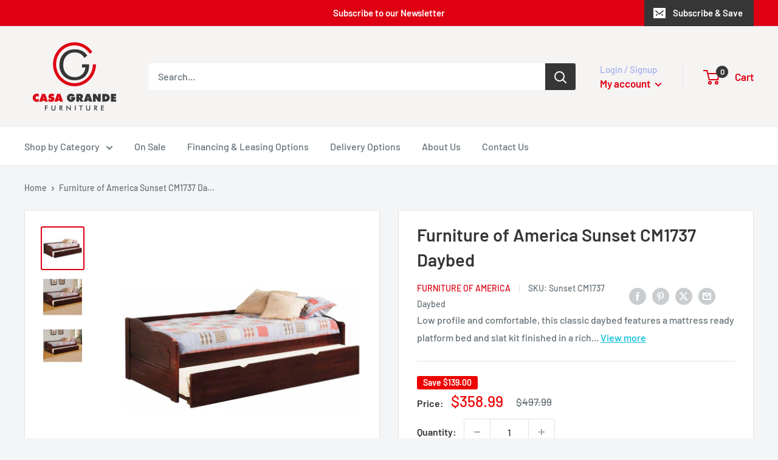

--- FILE ---
content_type: text/html; charset=utf-8
request_url: https://zegsuapps.com/shopify/instagenie/widget?version=1.0.0&shop=casa-grande-furniture.myshopify.com&type=embed
body_size: 72663
content:
if(!window.zegsuJq) {
    /*! jQuery v2.2.4 | (c) jQuery Foundation | jquery.org/license */
    !function(a,b){"object"==typeof module&&"object"==typeof module.exports?module.exports=a.document?b(a,!0):function(a){if(!a.document)throw new Error("jQuery requires a window with a document");return b(a)}:b(a)}("undefined"!=typeof window?window:this,function(a,b){var c=[],d=a.document,e=c.slice,f=c.concat,g=c.push,h=c.indexOf,i={},j=i.toString,k=i.hasOwnProperty,l={},m="2.2.4",n=function(a,b){return new n.fn.init(a,b)},o=/^[\s\uFEFF\xA0]+|[\s\uFEFF\xA0]+$/g,p=/^-ms-/,q=/-([\da-z])/gi,r=function(a,b){return b.toUpperCase()};n.fn=n.prototype={jquery:m,constructor:n,selector:"",length:0,toArray:function(){return e.call(this)},get:function(a){return null!=a?0>a?this[a+this.length]:this[a]:e.call(this)},pushStack:function(a){var b=n.merge(this.constructor(),a);return b.prevObject=this,b.context=this.context,b},each:function(a){return n.each(this,a)},map:function(a){return this.pushStack(n.map(this,function(b,c){return a.call(b,c,b)}))},slice:function(){return this.pushStack(e.apply(this,arguments))},first:function(){return this.eq(0)},last:function(){return this.eq(-1)},eq:function(a){var b=this.length,c=+a+(0>a?b:0);return this.pushStack(c>=0&&b>c?[this[c]]:[])},end:function(){return this.prevObject||this.constructor()},push:g,sort:c.sort,splice:c.splice},n.extend=n.fn.extend=function(){var a,b,c,d,e,f,g=arguments[0]||{},h=1,i=arguments.length,j=!1;for("boolean"==typeof g&&(j=g,g=arguments[h]||{},h++),"object"==typeof g||n.isFunction(g)||(g={}),h===i&&(g=this,h--);i>h;h++)if(null!=(a=arguments[h]))for(b in a)c=g[b],d=a[b],g!==d&&(j&&d&&(n.isPlainObject(d)||(e=n.isArray(d)))?(e?(e=!1,f=c&&n.isArray(c)?c:[]):f=c&&n.isPlainObject(c)?c:{},g[b]=n.extend(j,f,d)):void 0!==d&&(g[b]=d));return g},n.extend({expando:"jQuery"+(m+Math.random()).replace(/\D/g,""),isReady:!0,error:function(a){throw new Error(a)},noop:function(){},isFunction:function(a){return"function"===n.type(a)},isArray:Array.isArray,isWindow:function(a){return null!=a&&a===a.window},isNumeric:function(a){var b=a&&a.toString();return!n.isArray(a)&&b-parseFloat(b)+1>=0},isPlainObject:function(a){var b;if("object"!==n.type(a)||a.nodeType||n.isWindow(a))return!1;if(a.constructor&&!k.call(a,"constructor")&&!k.call(a.constructor.prototype||{},"isPrototypeOf"))return!1;for(b in a);return void 0===b||k.call(a,b)},isEmptyObject:function(a){var b;for(b in a)return!1;return!0},type:function(a){return null==a?a+"":"object"==typeof a||"function"==typeof a?i[j.call(a)]||"object":typeof a},globalEval:function(a){var b,c=eval;a=n.trim(a),a&&(1===a.indexOf("use strict")?(b=d.createElement("script"),b.text=a,d.head.appendChild(b).parentNode.removeChild(b)):c(a))},camelCase:function(a){return a.replace(p,"ms-").replace(q,r)},nodeName:function(a,b){return a.nodeName&&a.nodeName.toLowerCase()===b.toLowerCase()},each:function(a,b){var c,d=0;if(s(a)){for(c=a.length;c>d;d++)if(b.call(a[d],d,a[d])===!1)break}else for(d in a)if(b.call(a[d],d,a[d])===!1)break;return a},trim:function(a){return null==a?"":(a+"").replace(o,"")},makeArray:function(a,b){var c=b||[];return null!=a&&(s(Object(a))?n.merge(c,"string"==typeof a?[a]:a):g.call(c,a)),c},inArray:function(a,b,c){return null==b?-1:h.call(b,a,c)},merge:function(a,b){for(var c=+b.length,d=0,e=a.length;c>d;d++)a[e++]=b[d];return a.length=e,a},grep:function(a,b,c){for(var d,e=[],f=0,g=a.length,h=!c;g>f;f++)d=!b(a[f],f),d!==h&&e.push(a[f]);return e},map:function(a,b,c){var d,e,g=0,h=[];if(s(a))for(d=a.length;d>g;g++)e=b(a[g],g,c),null!=e&&h.push(e);else for(g in a)e=b(a[g],g,c),null!=e&&h.push(e);return f.apply([],h)},guid:1,proxy:function(a,b){var c,d,f;return"string"==typeof b&&(c=a[b],b=a,a=c),n.isFunction(a)?(d=e.call(arguments,2),f=function(){return a.apply(b||this,d.concat(e.call(arguments)))},f.guid=a.guid=a.guid||n.guid++,f):void 0},now:Date.now,support:l}),"function"==typeof Symbol&&(n.fn[Symbol.iterator]=c[Symbol.iterator]),n.each("Boolean Number String Function Array Date RegExp Object Error Symbol".split(" "),function(a,b){i["[object "+b+"]"]=b.toLowerCase()});function s(a){var b=!!a&&"length"in a&&a.length,c=n.type(a);return"function"===c||n.isWindow(a)?!1:"array"===c||0===b||"number"==typeof b&&b>0&&b-1 in a}var t=function(a){var b,c,d,e,f,g,h,i,j,k,l,m,n,o,p,q,r,s,t,u="sizzle"+1*new Date,v=a.document,w=0,x=0,y=ga(),z=ga(),A=ga(),B=function(a,b){return a===b&&(l=!0),0},C=1<<31,D={}.hasOwnProperty,E=[],F=E.pop,G=E.push,H=E.push,I=E.slice,J=function(a,b){for(var c=0,d=a.length;d>c;c++)if(a[c]===b)return c;return-1},K="checked|selected|async|autofocus|autoplay|controls|defer|disabled|hidden|ismap|loop|multiple|open|readonly|required|scoped",L="[\\x20\\t\\r\\n\\f]",M="(?:\\\\.|[\\w-]|[^\\x00-\\xa0])+",N="\\["+L+"*("+M+")(?:"+L+"*([*^$|!~]?=)"+L+"*(?:'((?:\\\\.|[^\\\\'])*)'|\"((?:\\\\.|[^\\\\\"])*)\"|("+M+"))|)"+L+"*\\]",O=":("+M+")(?:\\((('((?:\\\\.|[^\\\\'])*)'|\"((?:\\\\.|[^\\\\\"])*)\")|((?:\\\\.|[^\\\\()[\\]]|"+N+")*)|.*)\\)|)",P=new RegExp(L+"+","g"),Q=new RegExp("^"+L+"+|((?:^|[^\\\\])(?:\\\\.)*)"+L+"+$","g"),R=new RegExp("^"+L+"*,"+L+"*"),S=new RegExp("^"+L+"*([>+~]|"+L+")"+L+"*"),T=new RegExp("="+L+"*([^\\]'\"]*?)"+L+"*\\]","g"),U=new RegExp(O),V=new RegExp("^"+M+"$"),W={ID:new RegExp("^#("+M+")"),CLASS:new RegExp("^\\.("+M+")"),TAG:new RegExp("^("+M+"|[*])"),ATTR:new RegExp("^"+N),PSEUDO:new RegExp("^"+O),CHILD:new RegExp("^:(only|first|last|nth|nth-last)-(child|of-type)(?:\\("+L+"*(even|odd|(([+-]|)(\\d*)n|)"+L+"*(?:([+-]|)"+L+"*(\\d+)|))"+L+"*\\)|)","i"),bool:new RegExp("^(?:"+K+")$","i"),needsContext:new RegExp("^"+L+"*[>+~]|:(even|odd|eq|gt|lt|nth|first|last)(?:\\("+L+"*((?:-\\d)?\\d*)"+L+"*\\)|)(?=[^-]|$)","i")},X=/^(?:input|select|textarea|button)$/i,Y=/^h\d$/i,Z=/^[^{]+\{\s*\[native \w/,$=/^(?:#([\w-]+)|(\w+)|\.([\w-]+))$/,_=/[+~]/,aa=/'|\\/g,ba=new RegExp("\\\\([\\da-f]{1,6}"+L+"?|("+L+")|.)","ig"),ca=function(a,b,c){var d="0x"+b-65536;return d!==d||c?b:0>d?String.fromCharCode(d+65536):String.fromCharCode(d>>10|55296,1023&d|56320)},da=function(){m()};try{H.apply(E=I.call(v.childNodes),v.childNodes),E[v.childNodes.length].nodeType}catch(ea){H={apply:E.length?function(a,b){G.apply(a,I.call(b))}:function(a,b){var c=a.length,d=0;while(a[c++]=b[d++]);a.length=c-1}}}function fa(a,b,d,e){var f,h,j,k,l,o,r,s,w=b&&b.ownerDocument,x=b?b.nodeType:9;if(d=d||[],"string"!=typeof a||!a||1!==x&&9!==x&&11!==x)return d;if(!e&&((b?b.ownerDocument||b:v)!==n&&m(b),b=b||n,p)){if(11!==x&&(o=$.exec(a)))if(f=o[1]){if(9===x){if(!(j=b.getElementById(f)))return d;if(j.id===f)return d.push(j),d}else if(w&&(j=w.getElementById(f))&&t(b,j)&&j.id===f)return d.push(j),d}else{if(o[2])return H.apply(d,b.getElementsByTagName(a)),d;if((f=o[3])&&c.getElementsByClassName&&b.getElementsByClassName)return H.apply(d,b.getElementsByClassName(f)),d}if(c.qsa&&!A[a+" "]&&(!q||!q.test(a))){if(1!==x)w=b,s=a;else if("object"!==b.nodeName.toLowerCase()){(k=b.getAttribute("id"))?k=k.replace(aa,"\\$&"):b.setAttribute("id",k=u),r=g(a),h=r.length,l=V.test(k)?"#"+k:"[id='"+k+"']";while(h--)r[h]=l+" "+qa(r[h]);s=r.join(","),w=_.test(a)&&oa(b.parentNode)||b}if(s)try{return H.apply(d,w.querySelectorAll(s)),d}catch(y){}finally{k===u&&b.removeAttribute("id")}}}return i(a.replace(Q,"$1"),b,d,e)}function ga(){var a=[];function b(c,e){return a.push(c+" ")>d.cacheLength&&delete b[a.shift()],b[c+" "]=e}return b}function ha(a){return a[u]=!0,a}function ia(a){var b=n.createElement("div");try{return!!a(b)}catch(c){return!1}finally{b.parentNode&&b.parentNode.removeChild(b),b=null}}function ja(a,b){var c=a.split("|"),e=c.length;while(e--)d.attrHandle[c[e]]=b}function ka(a,b){var c=b&&a,d=c&&1===a.nodeType&&1===b.nodeType&&(~b.sourceIndex||C)-(~a.sourceIndex||C);if(d)return d;if(c)while(c=c.nextSibling)if(c===b)return-1;return a?1:-1}function la(a){return function(b){var c=b.nodeName.toLowerCase();return"input"===c&&b.type===a}}function ma(a){return function(b){var c=b.nodeName.toLowerCase();return("input"===c||"button"===c)&&b.type===a}}function na(a){return ha(function(b){return b=+b,ha(function(c,d){var e,f=a([],c.length,b),g=f.length;while(g--)c[e=f[g]]&&(c[e]=!(d[e]=c[e]))})})}function oa(a){return a&&"undefined"!=typeof a.getElementsByTagName&&a}c=fa.support={},f=fa.isXML=function(a){var b=a&&(a.ownerDocument||a).documentElement;return b?"HTML"!==b.nodeName:!1},m=fa.setDocument=function(a){var b,e,g=a?a.ownerDocument||a:v;return g!==n&&9===g.nodeType&&g.documentElement?(n=g,o=n.documentElement,p=!f(n),(e=n.defaultView)&&e.top!==e&&(e.addEventListener?e.addEventListener("unload",da,!1):e.attachEvent&&e.attachEvent("onunload",da)),c.attributes=ia(function(a){return a.className="i",!a.getAttribute("className")}),c.getElementsByTagName=ia(function(a){return a.appendChild(n.createComment("")),!a.getElementsByTagName("*").length}),c.getElementsByClassName=Z.test(n.getElementsByClassName),c.getById=ia(function(a){return o.appendChild(a).id=u,!n.getElementsByName||!n.getElementsByName(u).length}),c.getById?(d.find.ID=function(a,b){if("undefined"!=typeof b.getElementById&&p){var c=b.getElementById(a);return c?[c]:[]}},d.filter.ID=function(a){var b=a.replace(ba,ca);return function(a){return a.getAttribute("id")===b}}):(delete d.find.ID,d.filter.ID=function(a){var b=a.replace(ba,ca);return function(a){var c="undefined"!=typeof a.getAttributeNode&&a.getAttributeNode("id");return c&&c.value===b}}),d.find.TAG=c.getElementsByTagName?function(a,b){return"undefined"!=typeof b.getElementsByTagName?b.getElementsByTagName(a):c.qsa?b.querySelectorAll(a):void 0}:function(a,b){var c,d=[],e=0,f=b.getElementsByTagName(a);if("*"===a){while(c=f[e++])1===c.nodeType&&d.push(c);return d}return f},d.find.CLASS=c.getElementsByClassName&&function(a,b){return"undefined"!=typeof b.getElementsByClassName&&p?b.getElementsByClassName(a):void 0},r=[],q=[],(c.qsa=Z.test(n.querySelectorAll))&&(ia(function(a){o.appendChild(a).innerHTML="<a id='"+u+"'></a><select id='"+u+"-\r\\' msallowcapture=''><option selected=''></option></select>",a.querySelectorAll("[msallowcapture^='']").length&&q.push("[*^$]="+L+"*(?:''|\"\")"),a.querySelectorAll("[selected]").length||q.push("\\["+L+"*(?:value|"+K+")"),a.querySelectorAll("[id~="+u+"-]").length||q.push("~="),a.querySelectorAll(":checked").length||q.push(":checked"),a.querySelectorAll("a#"+u+"+*").length||q.push(".#.+[+~]")}),ia(function(a){var b=n.createElement("input");b.setAttribute("type","hidden"),a.appendChild(b).setAttribute("name","D"),a.querySelectorAll("[name=d]").length&&q.push("name"+L+"*[*^$|!~]?="),a.querySelectorAll(":enabled").length||q.push(":enabled",":disabled"),a.querySelectorAll("*,:x"),q.push(",.*:")})),(c.matchesSelector=Z.test(s=o.matches||o.webkitMatchesSelector||o.mozMatchesSelector||o.oMatchesSelector||o.msMatchesSelector))&&ia(function(a){c.disconnectedMatch=s.call(a,"div"),s.call(a,"[s!='']:x"),r.push("!=",O)}),q=q.length&&new RegExp(q.join("|")),r=r.length&&new RegExp(r.join("|")),b=Z.test(o.compareDocumentPosition),t=b||Z.test(o.contains)?function(a,b){var c=9===a.nodeType?a.documentElement:a,d=b&&b.parentNode;return a===d||!(!d||1!==d.nodeType||!(c.contains?c.contains(d):a.compareDocumentPosition&&16&a.compareDocumentPosition(d)))}:function(a,b){if(b)while(b=b.parentNode)if(b===a)return!0;return!1},B=b?function(a,b){if(a===b)return l=!0,0;var d=!a.compareDocumentPosition-!b.compareDocumentPosition;return d?d:(d=(a.ownerDocument||a)===(b.ownerDocument||b)?a.compareDocumentPosition(b):1,1&d||!c.sortDetached&&b.compareDocumentPosition(a)===d?a===n||a.ownerDocument===v&&t(v,a)?-1:b===n||b.ownerDocument===v&&t(v,b)?1:k?J(k,a)-J(k,b):0:4&d?-1:1)}:function(a,b){if(a===b)return l=!0,0;var c,d=0,e=a.parentNode,f=b.parentNode,g=[a],h=[b];if(!e||!f)return a===n?-1:b===n?1:e?-1:f?1:k?J(k,a)-J(k,b):0;if(e===f)return ka(a,b);c=a;while(c=c.parentNode)g.unshift(c);c=b;while(c=c.parentNode)h.unshift(c);while(g[d]===h[d])d++;return d?ka(g[d],h[d]):g[d]===v?-1:h[d]===v?1:0},n):n},fa.matches=function(a,b){return fa(a,null,null,b)},fa.matchesSelector=function(a,b){if((a.ownerDocument||a)!==n&&m(a),b=b.replace(T,"='$1']"),c.matchesSelector&&p&&!A[b+" "]&&(!r||!r.test(b))&&(!q||!q.test(b)))try{var d=s.call(a,b);if(d||c.disconnectedMatch||a.document&&11!==a.document.nodeType)return d}catch(e){}return fa(b,n,null,[a]).length>0},fa.contains=function(a,b){return(a.ownerDocument||a)!==n&&m(a),t(a,b)},fa.attr=function(a,b){(a.ownerDocument||a)!==n&&m(a);var e=d.attrHandle[b.toLowerCase()],f=e&&D.call(d.attrHandle,b.toLowerCase())?e(a,b,!p):void 0;return void 0!==f?f:c.attributes||!p?a.getAttribute(b):(f=a.getAttributeNode(b))&&f.specified?f.value:null},fa.error=function(a){throw new Error("Syntax error, unrecognized expression: "+a)},fa.uniqueSort=function(a){var b,d=[],e=0,f=0;if(l=!c.detectDuplicates,k=!c.sortStable&&a.slice(0),a.sort(B),l){while(b=a[f++])b===a[f]&&(e=d.push(f));while(e--)a.splice(d[e],1)}return k=null,a},e=fa.getText=function(a){var b,c="",d=0,f=a.nodeType;if(f){if(1===f||9===f||11===f){if("string"==typeof a.textContent)return a.textContent;for(a=a.firstChild;a;a=a.nextSibling)c+=e(a)}else if(3===f||4===f)return a.nodeValue}else while(b=a[d++])c+=e(b);return c},d=fa.selectors={cacheLength:50,createPseudo:ha,match:W,attrHandle:{},find:{},relative:{">":{dir:"parentNode",first:!0}," ":{dir:"parentNode"},"+":{dir:"previousSibling",first:!0},"~":{dir:"previousSibling"}},preFilter:{ATTR:function(a){return a[1]=a[1].replace(ba,ca),a[3]=(a[3]||a[4]||a[5]||"").replace(ba,ca),"~="===a[2]&&(a[3]=" "+a[3]+" "),a.slice(0,4)},CHILD:function(a){return a[1]=a[1].toLowerCase(),"nth"===a[1].slice(0,3)?(a[3]||fa.error(a[0]),a[4]=+(a[4]?a[5]+(a[6]||1):2*("even"===a[3]||"odd"===a[3])),a[5]=+(a[7]+a[8]||"odd"===a[3])):a[3]&&fa.error(a[0]),a},PSEUDO:function(a){var b,c=!a[6]&&a[2];return W.CHILD.test(a[0])?null:(a[3]?a[2]=a[4]||a[5]||"":c&&U.test(c)&&(b=g(c,!0))&&(b=c.indexOf(")",c.length-b)-c.length)&&(a[0]=a[0].slice(0,b),a[2]=c.slice(0,b)),a.slice(0,3))}},filter:{TAG:function(a){var b=a.replace(ba,ca).toLowerCase();return"*"===a?function(){return!0}:function(a){return a.nodeName&&a.nodeName.toLowerCase()===b}},CLASS:function(a){var b=y[a+" "];return b||(b=new RegExp("(^|"+L+")"+a+"("+L+"|$)"))&&y(a,function(a){return b.test("string"==typeof a.className&&a.className||"undefined"!=typeof a.getAttribute&&a.getAttribute("class")||"")})},ATTR:function(a,b,c){return function(d){var e=fa.attr(d,a);return null==e?"!="===b:b?(e+="","="===b?e===c:"!="===b?e!==c:"^="===b?c&&0===e.indexOf(c):"*="===b?c&&e.indexOf(c)>-1:"$="===b?c&&e.slice(-c.length)===c:"~="===b?(" "+e.replace(P," ")+" ").indexOf(c)>-1:"|="===b?e===c||e.slice(0,c.length+1)===c+"-":!1):!0}},CHILD:function(a,b,c,d,e){var f="nth"!==a.slice(0,3),g="last"!==a.slice(-4),h="of-type"===b;return 1===d&&0===e?function(a){return!!a.parentNode}:function(b,c,i){var j,k,l,m,n,o,p=f!==g?"nextSibling":"previousSibling",q=b.parentNode,r=h&&b.nodeName.toLowerCase(),s=!i&&!h,t=!1;if(q){if(f){while(p){m=b;while(m=m[p])if(h?m.nodeName.toLowerCase()===r:1===m.nodeType)return!1;o=p="only"===a&&!o&&"nextSibling"}return!0}if(o=[g?q.firstChild:q.lastChild],g&&s){m=q,l=m[u]||(m[u]={}),k=l[m.uniqueID]||(l[m.uniqueID]={}),j=k[a]||[],n=j[0]===w&&j[1],t=n&&j[2],m=n&&q.childNodes[n];while(m=++n&&m&&m[p]||(t=n=0)||o.pop())if(1===m.nodeType&&++t&&m===b){k[a]=[w,n,t];break}}else if(s&&(m=b,l=m[u]||(m[u]={}),k=l[m.uniqueID]||(l[m.uniqueID]={}),j=k[a]||[],n=j[0]===w&&j[1],t=n),t===!1)while(m=++n&&m&&m[p]||(t=n=0)||o.pop())if((h?m.nodeName.toLowerCase()===r:1===m.nodeType)&&++t&&(s&&(l=m[u]||(m[u]={}),k=l[m.uniqueID]||(l[m.uniqueID]={}),k[a]=[w,t]),m===b))break;return t-=e,t===d||t%d===0&&t/d>=0}}},PSEUDO:function(a,b){var c,e=d.pseudos[a]||d.setFilters[a.toLowerCase()]||fa.error("unsupported pseudo: "+a);return e[u]?e(b):e.length>1?(c=[a,a,"",b],d.setFilters.hasOwnProperty(a.toLowerCase())?ha(function(a,c){var d,f=e(a,b),g=f.length;while(g--)d=J(a,f[g]),a[d]=!(c[d]=f[g])}):function(a){return e(a,0,c)}):e}},pseudos:{not:ha(function(a){var b=[],c=[],d=h(a.replace(Q,"$1"));return d[u]?ha(function(a,b,c,e){var f,g=d(a,null,e,[]),h=a.length;while(h--)(f=g[h])&&(a[h]=!(b[h]=f))}):function(a,e,f){return b[0]=a,d(b,null,f,c),b[0]=null,!c.pop()}}),has:ha(function(a){return function(b){return fa(a,b).length>0}}),contains:ha(function(a){return a=a.replace(ba,ca),function(b){return(b.textContent||b.innerText||e(b)).indexOf(a)>-1}}),lang:ha(function(a){return V.test(a||"")||fa.error("unsupported lang: "+a),a=a.replace(ba,ca).toLowerCase(),function(b){var c;do if(c=p?b.lang:b.getAttribute("xml:lang")||b.getAttribute("lang"))return c=c.toLowerCase(),c===a||0===c.indexOf(a+"-");while((b=b.parentNode)&&1===b.nodeType);return!1}}),target:function(b){var c=a.location&&a.location.hash;return c&&c.slice(1)===b.id},root:function(a){return a===o},focus:function(a){return a===n.activeElement&&(!n.hasFocus||n.hasFocus())&&!!(a.type||a.href||~a.tabIndex)},enabled:function(a){return a.disabled===!1},disabled:function(a){return a.disabled===!0},checked:function(a){var b=a.nodeName.toLowerCase();return"input"===b&&!!a.checked||"option"===b&&!!a.selected},selected:function(a){return a.parentNode&&a.parentNode.selectedIndex,a.selected===!0},empty:function(a){for(a=a.firstChild;a;a=a.nextSibling)if(a.nodeType<6)return!1;return!0},parent:function(a){return!d.pseudos.empty(a)},header:function(a){return Y.test(a.nodeName)},input:function(a){return X.test(a.nodeName)},button:function(a){var b=a.nodeName.toLowerCase();return"input"===b&&"button"===a.type||"button"===b},text:function(a){var b;return"input"===a.nodeName.toLowerCase()&&"text"===a.type&&(null==(b=a.getAttribute("type"))||"text"===b.toLowerCase())},first:na(function(){return[0]}),last:na(function(a,b){return[b-1]}),eq:na(function(a,b,c){return[0>c?c+b:c]}),even:na(function(a,b){for(var c=0;b>c;c+=2)a.push(c);return a}),odd:na(function(a,b){for(var c=1;b>c;c+=2)a.push(c);return a}),lt:na(function(a,b,c){for(var d=0>c?c+b:c;--d>=0;)a.push(d);return a}),gt:na(function(a,b,c){for(var d=0>c?c+b:c;++d<b;)a.push(d);return a})}},d.pseudos.nth=d.pseudos.eq;for(b in{radio:!0,checkbox:!0,file:!0,password:!0,image:!0})d.pseudos[b]=la(b);for(b in{submit:!0,reset:!0})d.pseudos[b]=ma(b);function pa(){}pa.prototype=d.filters=d.pseudos,d.setFilters=new pa,g=fa.tokenize=function(a,b){var c,e,f,g,h,i,j,k=z[a+" "];if(k)return b?0:k.slice(0);h=a,i=[],j=d.preFilter;while(h){c&&!(e=R.exec(h))||(e&&(h=h.slice(e[0].length)||h),i.push(f=[])),c=!1,(e=S.exec(h))&&(c=e.shift(),f.push({value:c,type:e[0].replace(Q," ")}),h=h.slice(c.length));for(g in d.filter)!(e=W[g].exec(h))||j[g]&&!(e=j[g](e))||(c=e.shift(),f.push({value:c,type:g,matches:e}),h=h.slice(c.length));if(!c)break}return b?h.length:h?fa.error(a):z(a,i).slice(0)};function qa(a){for(var b=0,c=a.length,d="";c>b;b++)d+=a[b].value;return d}function ra(a,b,c){var d=b.dir,e=c&&"parentNode"===d,f=x++;return b.first?function(b,c,f){while(b=b[d])if(1===b.nodeType||e)return a(b,c,f)}:function(b,c,g){var h,i,j,k=[w,f];if(g){while(b=b[d])if((1===b.nodeType||e)&&a(b,c,g))return!0}else while(b=b[d])if(1===b.nodeType||e){if(j=b[u]||(b[u]={}),i=j[b.uniqueID]||(j[b.uniqueID]={}),(h=i[d])&&h[0]===w&&h[1]===f)return k[2]=h[2];if(i[d]=k,k[2]=a(b,c,g))return!0}}}function sa(a){return a.length>1?function(b,c,d){var e=a.length;while(e--)if(!a[e](b,c,d))return!1;return!0}:a[0]}function ta(a,b,c){for(var d=0,e=b.length;e>d;d++)fa(a,b[d],c);return c}function ua(a,b,c,d,e){for(var f,g=[],h=0,i=a.length,j=null!=b;i>h;h++)(f=a[h])&&(c&&!c(f,d,e)||(g.push(f),j&&b.push(h)));return g}function va(a,b,c,d,e,f){return d&&!d[u]&&(d=va(d)),e&&!e[u]&&(e=va(e,f)),ha(function(f,g,h,i){var j,k,l,m=[],n=[],o=g.length,p=f||ta(b||"*",h.nodeType?[h]:h,[]),q=!a||!f&&b?p:ua(p,m,a,h,i),r=c?e||(f?a:o||d)?[]:g:q;if(c&&c(q,r,h,i),d){j=ua(r,n),d(j,[],h,i),k=j.length;while(k--)(l=j[k])&&(r[n[k]]=!(q[n[k]]=l))}if(f){if(e||a){if(e){j=[],k=r.length;while(k--)(l=r[k])&&j.push(q[k]=l);e(null,r=[],j,i)}k=r.length;while(k--)(l=r[k])&&(j=e?J(f,l):m[k])>-1&&(f[j]=!(g[j]=l))}}else r=ua(r===g?r.splice(o,r.length):r),e?e(null,g,r,i):H.apply(g,r)})}function wa(a){for(var b,c,e,f=a.length,g=d.relative[a[0].type],h=g||d.relative[" "],i=g?1:0,k=ra(function(a){return a===b},h,!0),l=ra(function(a){return J(b,a)>-1},h,!0),m=[function(a,c,d){var e=!g&&(d||c!==j)||((b=c).nodeType?k(a,c,d):l(a,c,d));return b=null,e}];f>i;i++)if(c=d.relative[a[i].type])m=[ra(sa(m),c)];else{if(c=d.filter[a[i].type].apply(null,a[i].matches),c[u]){for(e=++i;f>e;e++)if(d.relative[a[e].type])break;return va(i>1&&sa(m),i>1&&qa(a.slice(0,i-1).concat({value:" "===a[i-2].type?"*":""})).replace(Q,"$1"),c,e>i&&wa(a.slice(i,e)),f>e&&wa(a=a.slice(e)),f>e&&qa(a))}m.push(c)}return sa(m)}function xa(a,b){var c=b.length>0,e=a.length>0,f=function(f,g,h,i,k){var l,o,q,r=0,s="0",t=f&&[],u=[],v=j,x=f||e&&d.find.TAG("*",k),y=w+=null==v?1:Math.random()||.1,z=x.length;for(k&&(j=g===n||g||k);s!==z&&null!=(l=x[s]);s++){if(e&&l){o=0,g||l.ownerDocument===n||(m(l),h=!p);while(q=a[o++])if(q(l,g||n,h)){i.push(l);break}k&&(w=y)}c&&((l=!q&&l)&&r--,f&&t.push(l))}if(r+=s,c&&s!==r){o=0;while(q=b[o++])q(t,u,g,h);if(f){if(r>0)while(s--)t[s]||u[s]||(u[s]=F.call(i));u=ua(u)}H.apply(i,u),k&&!f&&u.length>0&&r+b.length>1&&fa.uniqueSort(i)}return k&&(w=y,j=v),t};return c?ha(f):f}return h=fa.compile=function(a,b){var c,d=[],e=[],f=A[a+" "];if(!f){b||(b=g(a)),c=b.length;while(c--)f=wa(b[c]),f[u]?d.push(f):e.push(f);f=A(a,xa(e,d)),f.selector=a}return f},i=fa.select=function(a,b,e,f){var i,j,k,l,m,n="function"==typeof a&&a,o=!f&&g(a=n.selector||a);if(e=e||[],1===o.length){if(j=o[0]=o[0].slice(0),j.length>2&&"ID"===(k=j[0]).type&&c.getById&&9===b.nodeType&&p&&d.relative[j[1].type]){if(b=(d.find.ID(k.matches[0].replace(ba,ca),b)||[])[0],!b)return e;n&&(b=b.parentNode),a=a.slice(j.shift().value.length)}i=W.needsContext.test(a)?0:j.length;while(i--){if(k=j[i],d.relative[l=k.type])break;if((m=d.find[l])&&(f=m(k.matches[0].replace(ba,ca),_.test(j[0].type)&&oa(b.parentNode)||b))){if(j.splice(i,1),a=f.length&&qa(j),!a)return H.apply(e,f),e;break}}}return(n||h(a,o))(f,b,!p,e,!b||_.test(a)&&oa(b.parentNode)||b),e},c.sortStable=u.split("").sort(B).join("")===u,c.detectDuplicates=!!l,m(),c.sortDetached=ia(function(a){return 1&a.compareDocumentPosition(n.createElement("div"))}),ia(function(a){return a.innerHTML="<a href='#'></a>","#"===a.firstChild.getAttribute("href")})||ja("type|href|height|width",function(a,b,c){return c?void 0:a.getAttribute(b,"type"===b.toLowerCase()?1:2)}),c.attributes&&ia(function(a){return a.innerHTML="<input/>",a.firstChild.setAttribute("value",""),""===a.firstChild.getAttribute("value")})||ja("value",function(a,b,c){return c||"input"!==a.nodeName.toLowerCase()?void 0:a.defaultValue}),ia(function(a){return null==a.getAttribute("disabled")})||ja(K,function(a,b,c){var d;return c?void 0:a[b]===!0?b.toLowerCase():(d=a.getAttributeNode(b))&&d.specified?d.value:null}),fa}(a);n.find=t,n.expr=t.selectors,n.expr[":"]=n.expr.pseudos,n.uniqueSort=n.unique=t.uniqueSort,n.text=t.getText,n.isXMLDoc=t.isXML,n.contains=t.contains;var u=function(a,b,c){var d=[],e=void 0!==c;while((a=a[b])&&9!==a.nodeType)if(1===a.nodeType){if(e&&n(a).is(c))break;d.push(a)}return d},v=function(a,b){for(var c=[];a;a=a.nextSibling)1===a.nodeType&&a!==b&&c.push(a);return c},w=n.expr.match.needsContext,x=/^<([\w-]+)\s*\/?>(?:<\/\1>|)$/,y=/^.[^:#\[\.,]*$/;function z(a,b,c){if(n.isFunction(b))return n.grep(a,function(a,d){return!!b.call(a,d,a)!==c});if(b.nodeType)return n.grep(a,function(a){return a===b!==c});if("string"==typeof b){if(y.test(b))return n.filter(b,a,c);b=n.filter(b,a)}return n.grep(a,function(a){return h.call(b,a)>-1!==c})}n.filter=function(a,b,c){var d=b[0];return c&&(a=":not("+a+")"),1===b.length&&1===d.nodeType?n.find.matchesSelector(d,a)?[d]:[]:n.find.matches(a,n.grep(b,function(a){return 1===a.nodeType}))},n.fn.extend({find:function(a){var b,c=this.length,d=[],e=this;if("string"!=typeof a)return this.pushStack(n(a).filter(function(){for(b=0;c>b;b++)if(n.contains(e[b],this))return!0}));for(b=0;c>b;b++)n.find(a,e[b],d);return d=this.pushStack(c>1?n.unique(d):d),d.selector=this.selector?this.selector+" "+a:a,d},filter:function(a){return this.pushStack(z(this,a||[],!1))},not:function(a){return this.pushStack(z(this,a||[],!0))},is:function(a){return!!z(this,"string"==typeof a&&w.test(a)?n(a):a||[],!1).length}});var A,B=/^(?:\s*(<[\w\W]+>)[^>]*|#([\w-]*))$/,C=n.fn.init=function(a,b,c){var e,f;if(!a)return this;if(c=c||A,"string"==typeof a){if(e="<"===a[0]&&">"===a[a.length-1]&&a.length>=3?[null,a,null]:B.exec(a),!e||!e[1]&&b)return!b||b.jquery?(b||c).find(a):this.constructor(b).find(a);if(e[1]){if(b=b instanceof n?b[0]:b,n.merge(this,n.parseHTML(e[1],b&&b.nodeType?b.ownerDocument||b:d,!0)),x.test(e[1])&&n.isPlainObject(b))for(e in b)n.isFunction(this[e])?this[e](b[e]):this.attr(e,b[e]);return this}return f=d.getElementById(e[2]),f&&f.parentNode&&(this.length=1,this[0]=f),this.context=d,this.selector=a,this}return a.nodeType?(this.context=this[0]=a,this.length=1,this):n.isFunction(a)?void 0!==c.ready?c.ready(a):a(n):(void 0!==a.selector&&(this.selector=a.selector,this.context=a.context),n.makeArray(a,this))};C.prototype=n.fn,A=n(d);var D=/^(?:parents|prev(?:Until|All))/,E={children:!0,contents:!0,next:!0,prev:!0};n.fn.extend({has:function(a){var b=n(a,this),c=b.length;return this.filter(function(){for(var a=0;c>a;a++)if(n.contains(this,b[a]))return!0})},closest:function(a,b){for(var c,d=0,e=this.length,f=[],g=w.test(a)||"string"!=typeof a?n(a,b||this.context):0;e>d;d++)for(c=this[d];c&&c!==b;c=c.parentNode)if(c.nodeType<11&&(g?g.index(c)>-1:1===c.nodeType&&n.find.matchesSelector(c,a))){f.push(c);break}return this.pushStack(f.length>1?n.uniqueSort(f):f)},index:function(a){return a?"string"==typeof a?h.call(n(a),this[0]):h.call(this,a.jquery?a[0]:a):this[0]&&this[0].parentNode?this.first().prevAll().length:-1},add:function(a,b){return this.pushStack(n.uniqueSort(n.merge(this.get(),n(a,b))))},addBack:function(a){return this.add(null==a?this.prevObject:this.prevObject.filter(a))}});function F(a,b){while((a=a[b])&&1!==a.nodeType);return a}n.each({parent:function(a){var b=a.parentNode;return b&&11!==b.nodeType?b:null},parents:function(a){return u(a,"parentNode")},parentsUntil:function(a,b,c){return u(a,"parentNode",c)},next:function(a){return F(a,"nextSibling")},prev:function(a){return F(a,"previousSibling")},nextAll:function(a){return u(a,"nextSibling")},prevAll:function(a){return u(a,"previousSibling")},nextUntil:function(a,b,c){return u(a,"nextSibling",c)},prevUntil:function(a,b,c){return u(a,"previousSibling",c)},siblings:function(a){return v((a.parentNode||{}).firstChild,a)},children:function(a){return v(a.firstChild)},contents:function(a){return a.contentDocument||n.merge([],a.childNodes)}},function(a,b){n.fn[a]=function(c,d){var e=n.map(this,b,c);return"Until"!==a.slice(-5)&&(d=c),d&&"string"==typeof d&&(e=n.filter(d,e)),this.length>1&&(E[a]||n.uniqueSort(e),D.test(a)&&e.reverse()),this.pushStack(e)}});var G=/\S+/g;function H(a){var b={};return n.each(a.match(G)||[],function(a,c){b[c]=!0}),b}n.Callbacks=function(a){a="string"==typeof a?H(a):n.extend({},a);var b,c,d,e,f=[],g=[],h=-1,i=function(){for(e=a.once,d=b=!0;g.length;h=-1){c=g.shift();while(++h<f.length)f[h].apply(c[0],c[1])===!1&&a.stopOnFalse&&(h=f.length,c=!1)}a.memory||(c=!1),b=!1,e&&(f=c?[]:"")},j={add:function(){return f&&(c&&!b&&(h=f.length-1,g.push(c)),function d(b){n.each(b,function(b,c){n.isFunction(c)?a.unique&&j.has(c)||f.push(c):c&&c.length&&"string"!==n.type(c)&&d(c)})}(arguments),c&&!b&&i()),this},remove:function(){return n.each(arguments,function(a,b){var c;while((c=n.inArray(b,f,c))>-1)f.splice(c,1),h>=c&&h--}),this},has:function(a){return a?n.inArray(a,f)>-1:f.length>0},empty:function(){return f&&(f=[]),this},disable:function(){return e=g=[],f=c="",this},disabled:function(){return!f},lock:function(){return e=g=[],c||(f=c=""),this},locked:function(){return!!e},fireWith:function(a,c){return e||(c=c||[],c=[a,c.slice?c.slice():c],g.push(c),b||i()),this},fire:function(){return j.fireWith(this,arguments),this},fired:function(){return!!d}};return j},n.extend({Deferred:function(a){var b=[["resolve","done",n.Callbacks("once memory"),"resolved"],["reject","fail",n.Callbacks("once memory"),"rejected"],["notify","progress",n.Callbacks("memory")]],c="pending",d={state:function(){return c},always:function(){return e.done(arguments).fail(arguments),this},then:function(){var a=arguments;return n.Deferred(function(c){n.each(b,function(b,f){var g=n.isFunction(a[b])&&a[b];e[f[1]](function(){var a=g&&g.apply(this,arguments);a&&n.isFunction(a.promise)?a.promise().progress(c.notify).done(c.resolve).fail(c.reject):c[f[0]+"With"](this===d?c.promise():this,g?[a]:arguments)})}),a=null}).promise()},promise:function(a){return null!=a?n.extend(a,d):d}},e={};return d.pipe=d.then,n.each(b,function(a,f){var g=f[2],h=f[3];d[f[1]]=g.add,h&&g.add(function(){c=h},b[1^a][2].disable,b[2][2].lock),e[f[0]]=function(){return e[f[0]+"With"](this===e?d:this,arguments),this},e[f[0]+"With"]=g.fireWith}),d.promise(e),a&&a.call(e,e),e},when:function(a){var b=0,c=e.call(arguments),d=c.length,f=1!==d||a&&n.isFunction(a.promise)?d:0,g=1===f?a:n.Deferred(),h=function(a,b,c){return function(d){b[a]=this,c[a]=arguments.length>1?e.call(arguments):d,c===i?g.notifyWith(b,c):--f||g.resolveWith(b,c)}},i,j,k;if(d>1)for(i=new Array(d),j=new Array(d),k=new Array(d);d>b;b++)c[b]&&n.isFunction(c[b].promise)?c[b].promise().progress(h(b,j,i)).done(h(b,k,c)).fail(g.reject):--f;return f||g.resolveWith(k,c),g.promise()}});var I;n.fn.ready=function(a){return n.ready.promise().done(a),this},n.extend({isReady:!1,readyWait:1,holdReady:function(a){a?n.readyWait++:n.ready(!0)},ready:function(a){(a===!0?--n.readyWait:n.isReady)||(n.isReady=!0,a!==!0&&--n.readyWait>0||(I.resolveWith(d,[n]),n.fn.triggerHandler&&(n(d).triggerHandler("ready"),n(d).off("ready"))))}});function J(){d.removeEventListener("DOMContentLoaded",J),a.removeEventListener("load",J),n.ready()}n.ready.promise=function(b){return I||(I=n.Deferred(),"complete"===d.readyState||"loading"!==d.readyState&&!d.documentElement.doScroll?a.setTimeout(n.ready):(d.addEventListener("DOMContentLoaded",J),a.addEventListener("load",J))),I.promise(b)},n.ready.promise();var K=function(a,b,c,d,e,f,g){var h=0,i=a.length,j=null==c;if("object"===n.type(c)){e=!0;for(h in c)K(a,b,h,c[h],!0,f,g)}else if(void 0!==d&&(e=!0,n.isFunction(d)||(g=!0),j&&(g?(b.call(a,d),b=null):(j=b,b=function(a,b,c){return j.call(n(a),c)})),b))for(;i>h;h++)b(a[h],c,g?d:d.call(a[h],h,b(a[h],c)));return e?a:j?b.call(a):i?b(a[0],c):f},L=function(a){return 1===a.nodeType||9===a.nodeType||!+a.nodeType};function M(){this.expando=n.expando+M.uid++}M.uid=1,M.prototype={register:function(a,b){var c=b||{};return a.nodeType?a[this.expando]=c:Object.defineProperty(a,this.expando,{value:c,writable:!0,configurable:!0}),a[this.expando]},cache:function(a){if(!L(a))return{};var b=a[this.expando];return b||(b={},L(a)&&(a.nodeType?a[this.expando]=b:Object.defineProperty(a,this.expando,{value:b,configurable:!0}))),b},set:function(a,b,c){var d,e=this.cache(a);if("string"==typeof b)e[b]=c;else for(d in b)e[d]=b[d];return e},get:function(a,b){return void 0===b?this.cache(a):a[this.expando]&&a[this.expando][b]},access:function(a,b,c){var d;return void 0===b||b&&"string"==typeof b&&void 0===c?(d=this.get(a,b),void 0!==d?d:this.get(a,n.camelCase(b))):(this.set(a,b,c),void 0!==c?c:b)},remove:function(a,b){var c,d,e,f=a[this.expando];if(void 0!==f){if(void 0===b)this.register(a);else{n.isArray(b)?d=b.concat(b.map(n.camelCase)):(e=n.camelCase(b),b in f?d=[b,e]:(d=e,d=d in f?[d]:d.match(G)||[])),c=d.length;while(c--)delete f[d[c]]}(void 0===b||n.isEmptyObject(f))&&(a.nodeType?a[this.expando]=void 0:delete a[this.expando])}},hasData:function(a){var b=a[this.expando];return void 0!==b&&!n.isEmptyObject(b)}};var N=new M,O=new M,P=/^(?:\{[\w\W]*\}|\[[\w\W]*\])$/,Q=/[A-Z]/g;function R(a,b,c){var d;if(void 0===c&&1===a.nodeType)if(d="data-"+b.replace(Q,"-$&").toLowerCase(),c=a.getAttribute(d),"string"==typeof c){try{c="true"===c?!0:"false"===c?!1:"null"===c?null:+c+""===c?+c:P.test(c)?n.parseJSON(c):c;
    }catch(e){}O.set(a,b,c)}else c=void 0;return c}n.extend({hasData:function(a){return O.hasData(a)||N.hasData(a)},data:function(a,b,c){return O.access(a,b,c)},removeData:function(a,b){O.remove(a,b)},_data:function(a,b,c){return N.access(a,b,c)},_removeData:function(a,b){N.remove(a,b)}}),n.fn.extend({data:function(a,b){var c,d,e,f=this[0],g=f&&f.attributes;if(void 0===a){if(this.length&&(e=O.get(f),1===f.nodeType&&!N.get(f,"hasDataAttrs"))){c=g.length;while(c--)g[c]&&(d=g[c].name,0===d.indexOf("data-")&&(d=n.camelCase(d.slice(5)),R(f,d,e[d])));N.set(f,"hasDataAttrs",!0)}return e}return"object"==typeof a?this.each(function(){O.set(this,a)}):K(this,function(b){var c,d;if(f&&void 0===b){if(c=O.get(f,a)||O.get(f,a.replace(Q,"-$&").toLowerCase()),void 0!==c)return c;if(d=n.camelCase(a),c=O.get(f,d),void 0!==c)return c;if(c=R(f,d,void 0),void 0!==c)return c}else d=n.camelCase(a),this.each(function(){var c=O.get(this,d);O.set(this,d,b),a.indexOf("-")>-1&&void 0!==c&&O.set(this,a,b)})},null,b,arguments.length>1,null,!0)},removeData:function(a){return this.each(function(){O.remove(this,a)})}}),n.extend({queue:function(a,b,c){var d;return a?(b=(b||"fx")+"queue",d=N.get(a,b),c&&(!d||n.isArray(c)?d=N.access(a,b,n.makeArray(c)):d.push(c)),d||[]):void 0},dequeue:function(a,b){b=b||"fx";var c=n.queue(a,b),d=c.length,e=c.shift(),f=n._queueHooks(a,b),g=function(){n.dequeue(a,b)};"inprogress"===e&&(e=c.shift(),d--),e&&("fx"===b&&c.unshift("inprogress"),delete f.stop,e.call(a,g,f)),!d&&f&&f.empty.fire()},_queueHooks:function(a,b){var c=b+"queueHooks";return N.get(a,c)||N.access(a,c,{empty:n.Callbacks("once memory").add(function(){N.remove(a,[b+"queue",c])})})}}),n.fn.extend({queue:function(a,b){var c=2;return"string"!=typeof a&&(b=a,a="fx",c--),arguments.length<c?n.queue(this[0],a):void 0===b?this:this.each(function(){var c=n.queue(this,a,b);n._queueHooks(this,a),"fx"===a&&"inprogress"!==c[0]&&n.dequeue(this,a)})},dequeue:function(a){return this.each(function(){n.dequeue(this,a)})},clearQueue:function(a){return this.queue(a||"fx",[])},promise:function(a,b){var c,d=1,e=n.Deferred(),f=this,g=this.length,h=function(){--d||e.resolveWith(f,[f])};"string"!=typeof a&&(b=a,a=void 0),a=a||"fx";while(g--)c=N.get(f[g],a+"queueHooks"),c&&c.empty&&(d++,c.empty.add(h));return h(),e.promise(b)}});var S=/[+-]?(?:\d*\.|)\d+(?:[eE][+-]?\d+|)/.source,T=new RegExp("^(?:([+-])=|)("+S+")([a-z%]*)$","i"),U=["Top","Right","Bottom","Left"],V=function(a,b){return a=b||a,"none"===n.css(a,"display")||!n.contains(a.ownerDocument,a)};function W(a,b,c,d){var e,f=1,g=20,h=d?function(){return d.cur()}:function(){return n.css(a,b,"")},i=h(),j=c&&c[3]||(n.cssNumber[b]?"":"px"),k=(n.cssNumber[b]||"px"!==j&&+i)&&T.exec(n.css(a,b));if(k&&k[3]!==j){j=j||k[3],c=c||[],k=+i||1;do f=f||".5",k/=f,n.style(a,b,k+j);while(f!==(f=h()/i)&&1!==f&&--g)}return c&&(k=+k||+i||0,e=c[1]?k+(c[1]+1)*c[2]:+c[2],d&&(d.unit=j,d.start=k,d.end=e)),e}var X=/^(?:checkbox|radio)$/i,Y=/<([\w:-]+)/,Z=/^$|\/(?:java|ecma)script/i,$={option:[1,"<select multiple='multiple'>","</select>"],thead:[1,"<table>","</table>"],col:[2,"<table><colgroup>","</colgroup></table>"],tr:[2,"<table><tbody>","</tbody></table>"],td:[3,"<table><tbody><tr>","</tr></tbody></table>"],_default:[0,"",""]};$.optgroup=$.option,$.tbody=$.tfoot=$.colgroup=$.caption=$.thead,$.th=$.td;function _(a,b){var c="undefined"!=typeof a.getElementsByTagName?a.getElementsByTagName(b||"*"):"undefined"!=typeof a.querySelectorAll?a.querySelectorAll(b||"*"):[];return void 0===b||b&&n.nodeName(a,b)?n.merge([a],c):c}function aa(a,b){for(var c=0,d=a.length;d>c;c++)N.set(a[c],"globalEval",!b||N.get(b[c],"globalEval"))}var ba=/<|&#?\w+;/;function ca(a,b,c,d,e){for(var f,g,h,i,j,k,l=b.createDocumentFragment(),m=[],o=0,p=a.length;p>o;o++)if(f=a[o],f||0===f)if("object"===n.type(f))n.merge(m,f.nodeType?[f]:f);else if(ba.test(f)){g=g||l.appendChild(b.createElement("div")),h=(Y.exec(f)||["",""])[1].toLowerCase(),i=$[h]||$._default,g.innerHTML=i[1]+n.htmlPrefilter(f)+i[2],k=i[0];while(k--)g=g.lastChild;n.merge(m,g.childNodes),g=l.firstChild,g.textContent=""}else m.push(b.createTextNode(f));l.textContent="",o=0;while(f=m[o++])if(d&&n.inArray(f,d)>-1)e&&e.push(f);else if(j=n.contains(f.ownerDocument,f),g=_(l.appendChild(f),"script"),j&&aa(g),c){k=0;while(f=g[k++])Z.test(f.type||"")&&c.push(f)}return l}!function(){var a=d.createDocumentFragment(),b=a.appendChild(d.createElement("div")),c=d.createElement("input");c.setAttribute("type","radio"),c.setAttribute("checked","checked"),c.setAttribute("name","t"),b.appendChild(c),l.checkClone=b.cloneNode(!0).cloneNode(!0).lastChild.checked,b.innerHTML="<textarea>x</textarea>",l.noCloneChecked=!!b.cloneNode(!0).lastChild.defaultValue}();var da=/^key/,ea=/^(?:mouse|pointer|contextmenu|drag|drop)|click/,fa=/^([^.]*)(?:\.(.+)|)/;function ga(){return!0}function ha(){return!1}function ia(){try{return d.activeElement}catch(a){}}function ja(a,b,c,d,e,f){var g,h;if("object"==typeof b){"string"!=typeof c&&(d=d||c,c=void 0);for(h in b)ja(a,h,c,d,b[h],f);return a}if(null==d&&null==e?(e=c,d=c=void 0):null==e&&("string"==typeof c?(e=d,d=void 0):(e=d,d=c,c=void 0)),e===!1)e=ha;else if(!e)return a;return 1===f&&(g=e,e=function(a){return n().off(a),g.apply(this,arguments)},e.guid=g.guid||(g.guid=n.guid++)),a.each(function(){n.event.add(this,b,e,d,c)})}n.event={global:{},add:function(a,b,c,d,e){var f,g,h,i,j,k,l,m,o,p,q,r=N.get(a);if(r){c.handler&&(f=c,c=f.handler,e=f.selector),c.guid||(c.guid=n.guid++),(i=r.events)||(i=r.events={}),(g=r.handle)||(g=r.handle=function(b){return"undefined"!=typeof n&&n.event.triggered!==b.type?n.event.dispatch.apply(a,arguments):void 0}),b=(b||"").match(G)||[""],j=b.length;while(j--)h=fa.exec(b[j])||[],o=q=h[1],p=(h[2]||"").split(".").sort(),o&&(l=n.event.special[o]||{},o=(e?l.delegateType:l.bindType)||o,l=n.event.special[o]||{},k=n.extend({type:o,origType:q,data:d,handler:c,guid:c.guid,selector:e,needsContext:e&&n.expr.match.needsContext.test(e),namespace:p.join(".")},f),(m=i[o])||(m=i[o]=[],m.delegateCount=0,l.setup&&l.setup.call(a,d,p,g)!==!1||a.addEventListener&&a.addEventListener(o,g)),l.add&&(l.add.call(a,k),k.handler.guid||(k.handler.guid=c.guid)),e?m.splice(m.delegateCount++,0,k):m.push(k),n.event.global[o]=!0)}},remove:function(a,b,c,d,e){var f,g,h,i,j,k,l,m,o,p,q,r=N.hasData(a)&&N.get(a);if(r&&(i=r.events)){b=(b||"").match(G)||[""],j=b.length;while(j--)if(h=fa.exec(b[j])||[],o=q=h[1],p=(h[2]||"").split(".").sort(),o){l=n.event.special[o]||{},o=(d?l.delegateType:l.bindType)||o,m=i[o]||[],h=h[2]&&new RegExp("(^|\\.)"+p.join("\\.(?:.*\\.|)")+"(\\.|$)"),g=f=m.length;while(f--)k=m[f],!e&&q!==k.origType||c&&c.guid!==k.guid||h&&!h.test(k.namespace)||d&&d!==k.selector&&("**"!==d||!k.selector)||(m.splice(f,1),k.selector&&m.delegateCount--,l.remove&&l.remove.call(a,k));g&&!m.length&&(l.teardown&&l.teardown.call(a,p,r.handle)!==!1||n.removeEvent(a,o,r.handle),delete i[o])}else for(o in i)n.event.remove(a,o+b[j],c,d,!0);n.isEmptyObject(i)&&N.remove(a,"handle events")}},dispatch:function(a){a=n.event.fix(a);var b,c,d,f,g,h=[],i=e.call(arguments),j=(N.get(this,"events")||{})[a.type]||[],k=n.event.special[a.type]||{};if(i[0]=a,a.delegateTarget=this,!k.preDispatch||k.preDispatch.call(this,a)!==!1){h=n.event.handlers.call(this,a,j),b=0;while((f=h[b++])&&!a.isPropagationStopped()){a.currentTarget=f.elem,c=0;while((g=f.handlers[c++])&&!a.isImmediatePropagationStopped())a.rnamespace&&!a.rnamespace.test(g.namespace)||(a.handleObj=g,a.data=g.data,d=((n.event.special[g.origType]||{}).handle||g.handler).apply(f.elem,i),void 0!==d&&(a.result=d)===!1&&(a.preventDefault(),a.stopPropagation()))}return k.postDispatch&&k.postDispatch.call(this,a),a.result}},handlers:function(a,b){var c,d,e,f,g=[],h=b.delegateCount,i=a.target;if(h&&i.nodeType&&("click"!==a.type||isNaN(a.button)||a.button<1))for(;i!==this;i=i.parentNode||this)if(1===i.nodeType&&(i.disabled!==!0||"click"!==a.type)){for(d=[],c=0;h>c;c++)f=b[c],e=f.selector+" ",void 0===d[e]&&(d[e]=f.needsContext?n(e,this).index(i)>-1:n.find(e,this,null,[i]).length),d[e]&&d.push(f);d.length&&g.push({elem:i,handlers:d})}return h<b.length&&g.push({elem:this,handlers:b.slice(h)}),g},props:"altKey bubbles cancelable ctrlKey currentTarget detail eventPhase metaKey relatedTarget shiftKey target timeStamp view which".split(" "),fixHooks:{},keyHooks:{props:"char charCode key keyCode".split(" "),filter:function(a,b){return null==a.which&&(a.which=null!=b.charCode?b.charCode:b.keyCode),a}},mouseHooks:{props:"button buttons clientX clientY offsetX offsetY pageX pageY screenX screenY toElement".split(" "),filter:function(a,b){var c,e,f,g=b.button;return null==a.pageX&&null!=b.clientX&&(c=a.target.ownerDocument||d,e=c.documentElement,f=c.body,a.pageX=b.clientX+(e&&e.scrollLeft||f&&f.scrollLeft||0)-(e&&e.clientLeft||f&&f.clientLeft||0),a.pageY=b.clientY+(e&&e.scrollTop||f&&f.scrollTop||0)-(e&&e.clientTop||f&&f.clientTop||0)),a.which||void 0===g||(a.which=1&g?1:2&g?3:4&g?2:0),a}},fix:function(a){if(a[n.expando])return a;var b,c,e,f=a.type,g=a,h=this.fixHooks[f];h||(this.fixHooks[f]=h=ea.test(f)?this.mouseHooks:da.test(f)?this.keyHooks:{}),e=h.props?this.props.concat(h.props):this.props,a=new n.Event(g),b=e.length;while(b--)c=e[b],a[c]=g[c];return a.target||(a.target=d),3===a.target.nodeType&&(a.target=a.target.parentNode),h.filter?h.filter(a,g):a},special:{load:{noBubble:!0},focus:{trigger:function(){return this!==ia()&&this.focus?(this.focus(),!1):void 0},delegateType:"focusin"},blur:{trigger:function(){return this===ia()&&this.blur?(this.blur(),!1):void 0},delegateType:"focusout"},click:{trigger:function(){return"checkbox"===this.type&&this.click&&n.nodeName(this,"input")?(this.click(),!1):void 0},_default:function(a){return n.nodeName(a.target,"a")}},beforeunload:{postDispatch:function(a){void 0!==a.result&&a.originalEvent&&(a.originalEvent.returnValue=a.result)}}}},n.removeEvent=function(a,b,c){a.removeEventListener&&a.removeEventListener(b,c)},n.Event=function(a,b){return this instanceof n.Event?(a&&a.type?(this.originalEvent=a,this.type=a.type,this.isDefaultPrevented=a.defaultPrevented||void 0===a.defaultPrevented&&a.returnValue===!1?ga:ha):this.type=a,b&&n.extend(this,b),this.timeStamp=a&&a.timeStamp||n.now(),void(this[n.expando]=!0)):new n.Event(a,b)},n.Event.prototype={constructor:n.Event,isDefaultPrevented:ha,isPropagationStopped:ha,isImmediatePropagationStopped:ha,isSimulated:!1,preventDefault:function(){var a=this.originalEvent;this.isDefaultPrevented=ga,a&&!this.isSimulated&&a.preventDefault()},stopPropagation:function(){var a=this.originalEvent;this.isPropagationStopped=ga,a&&!this.isSimulated&&a.stopPropagation()},stopImmediatePropagation:function(){var a=this.originalEvent;this.isImmediatePropagationStopped=ga,a&&!this.isSimulated&&a.stopImmediatePropagation(),this.stopPropagation()}},n.each({mouseenter:"mouseover",mouseleave:"mouseout",pointerenter:"pointerover",pointerleave:"pointerout"},function(a,b){n.event.special[a]={delegateType:b,bindType:b,handle:function(a){var c,d=this,e=a.relatedTarget,f=a.handleObj;return e&&(e===d||n.contains(d,e))||(a.type=f.origType,c=f.handler.apply(this,arguments),a.type=b),c}}}),n.fn.extend({on:function(a,b,c,d){return ja(this,a,b,c,d)},one:function(a,b,c,d){return ja(this,a,b,c,d,1)},off:function(a,b,c){var d,e;if(a&&a.preventDefault&&a.handleObj)return d=a.handleObj,n(a.delegateTarget).off(d.namespace?d.origType+"."+d.namespace:d.origType,d.selector,d.handler),this;if("object"==typeof a){for(e in a)this.off(e,b,a[e]);return this}return b!==!1&&"function"!=typeof b||(c=b,b=void 0),c===!1&&(c=ha),this.each(function(){n.event.remove(this,a,c,b)})}});var ka=/<(?!area|br|col|embed|hr|img|input|link|meta|param)(([\w:-]+)[^>]*)\/>/gi,la=/<script|<style|<link/i,ma=/checked\s*(?:[^=]|=\s*.checked.)/i,na=/^true\/(.*)/,oa=/^\s*<!(?:\[CDATA\[|--)|(?:\]\]|--)>\s*$/g;function pa(a,b){return n.nodeName(a,"table")&&n.nodeName(11!==b.nodeType?b:b.firstChild,"tr")?a.getElementsByTagName("tbody")[0]||a.appendChild(a.ownerDocument.createElement("tbody")):a}function qa(a){return a.type=(null!==a.getAttribute("type"))+"/"+a.type,a}function ra(a){var b=na.exec(a.type);return b?a.type=b[1]:a.removeAttribute("type"),a}function sa(a,b){var c,d,e,f,g,h,i,j;if(1===b.nodeType){if(N.hasData(a)&&(f=N.access(a),g=N.set(b,f),j=f.events)){delete g.handle,g.events={};for(e in j)for(c=0,d=j[e].length;d>c;c++)n.event.add(b,e,j[e][c])}O.hasData(a)&&(h=O.access(a),i=n.extend({},h),O.set(b,i))}}function ta(a,b){var c=b.nodeName.toLowerCase();"input"===c&&X.test(a.type)?b.checked=a.checked:"input"!==c&&"textarea"!==c||(b.defaultValue=a.defaultValue)}function ua(a,b,c,d){b=f.apply([],b);var e,g,h,i,j,k,m=0,o=a.length,p=o-1,q=b[0],r=n.isFunction(q);if(r||o>1&&"string"==typeof q&&!l.checkClone&&ma.test(q))return a.each(function(e){var f=a.eq(e);r&&(b[0]=q.call(this,e,f.html())),ua(f,b,c,d)});if(o&&(e=ca(b,a[0].ownerDocument,!1,a,d),g=e.firstChild,1===e.childNodes.length&&(e=g),g||d)){for(h=n.map(_(e,"script"),qa),i=h.length;o>m;m++)j=e,m!==p&&(j=n.clone(j,!0,!0),i&&n.merge(h,_(j,"script"))),c.call(a[m],j,m);if(i)for(k=h[h.length-1].ownerDocument,n.map(h,ra),m=0;i>m;m++)j=h[m],Z.test(j.type||"")&&!N.access(j,"globalEval")&&n.contains(k,j)&&(j.src?n._evalUrl&&n._evalUrl(j.src):n.globalEval(j.textContent.replace(oa,"")))}return a}function va(a,b,c){for(var d,e=b?n.filter(b,a):a,f=0;null!=(d=e[f]);f++)c||1!==d.nodeType||n.cleanData(_(d)),d.parentNode&&(c&&n.contains(d.ownerDocument,d)&&aa(_(d,"script")),d.parentNode.removeChild(d));return a}n.extend({htmlPrefilter:function(a){return a.replace(ka,"<$1></$2>")},clone:function(a,b,c){var d,e,f,g,h=a.cloneNode(!0),i=n.contains(a.ownerDocument,a);if(!(l.noCloneChecked||1!==a.nodeType&&11!==a.nodeType||n.isXMLDoc(a)))for(g=_(h),f=_(a),d=0,e=f.length;e>d;d++)ta(f[d],g[d]);if(b)if(c)for(f=f||_(a),g=g||_(h),d=0,e=f.length;e>d;d++)sa(f[d],g[d]);else sa(a,h);return g=_(h,"script"),g.length>0&&aa(g,!i&&_(a,"script")),h},cleanData:function(a){for(var b,c,d,e=n.event.special,f=0;void 0!==(c=a[f]);f++)if(L(c)){if(b=c[N.expando]){if(b.events)for(d in b.events)e[d]?n.event.remove(c,d):n.removeEvent(c,d,b.handle);c[N.expando]=void 0}c[O.expando]&&(c[O.expando]=void 0)}}}),n.fn.extend({domManip:ua,detach:function(a){return va(this,a,!0)},remove:function(a){return va(this,a)},text:function(a){return K(this,function(a){return void 0===a?n.text(this):this.empty().each(function(){1!==this.nodeType&&11!==this.nodeType&&9!==this.nodeType||(this.textContent=a)})},null,a,arguments.length)},append:function(){return ua(this,arguments,function(a){if(1===this.nodeType||11===this.nodeType||9===this.nodeType){var b=pa(this,a);b.appendChild(a)}})},prepend:function(){return ua(this,arguments,function(a){if(1===this.nodeType||11===this.nodeType||9===this.nodeType){var b=pa(this,a);b.insertBefore(a,b.firstChild)}})},before:function(){return ua(this,arguments,function(a){this.parentNode&&this.parentNode.insertBefore(a,this)})},after:function(){return ua(this,arguments,function(a){this.parentNode&&this.parentNode.insertBefore(a,this.nextSibling)})},empty:function(){for(var a,b=0;null!=(a=this[b]);b++)1===a.nodeType&&(n.cleanData(_(a,!1)),a.textContent="");return this},clone:function(a,b){return a=null==a?!1:a,b=null==b?a:b,this.map(function(){return n.clone(this,a,b)})},html:function(a){return K(this,function(a){var b=this[0]||{},c=0,d=this.length;if(void 0===a&&1===b.nodeType)return b.innerHTML;if("string"==typeof a&&!la.test(a)&&!$[(Y.exec(a)||["",""])[1].toLowerCase()]){a=n.htmlPrefilter(a);try{for(;d>c;c++)b=this[c]||{},1===b.nodeType&&(n.cleanData(_(b,!1)),b.innerHTML=a);b=0}catch(e){}}b&&this.empty().append(a)},null,a,arguments.length)},replaceWith:function(){var a=[];return ua(this,arguments,function(b){var c=this.parentNode;n.inArray(this,a)<0&&(n.cleanData(_(this)),c&&c.replaceChild(b,this))},a)}}),n.each({appendTo:"append",prependTo:"prepend",insertBefore:"before",insertAfter:"after",replaceAll:"replaceWith"},function(a,b){n.fn[a]=function(a){for(var c,d=[],e=n(a),f=e.length-1,h=0;f>=h;h++)c=h===f?this:this.clone(!0),n(e[h])[b](c),g.apply(d,c.get());return this.pushStack(d)}});var wa,xa={HTML:"block",BODY:"block"};function ya(a,b){var c=n(b.createElement(a)).appendTo(b.body),d=n.css(c[0],"display");return c.detach(),d}function za(a){var b=d,c=xa[a];return c||(c=ya(a,b),"none"!==c&&c||(wa=(wa||n("<iframe frameborder='0' width='0' height='0'/>")).appendTo(b.documentElement),b=wa[0].contentDocument,b.write(),b.close(),c=ya(a,b),wa.detach()),xa[a]=c),c}var Aa=/^margin/,Ba=new RegExp("^("+S+")(?!px)[a-z%]+$","i"),Ca=function(b){var c=b.ownerDocument.defaultView;return c&&c.opener||(c=a),c.getComputedStyle(b)},Da=function(a,b,c,d){var e,f,g={};for(f in b)g[f]=a.style[f],a.style[f]=b[f];e=c.apply(a,d||[]);for(f in b)a.style[f]=g[f];return e},Ea=d.documentElement;!function(){var b,c,e,f,g=d.createElement("div"),h=d.createElement("div");if(h.style){h.style.backgroundClip="content-box",h.cloneNode(!0).style.backgroundClip="",l.clearCloneStyle="content-box"===h.style.backgroundClip,g.style.cssText="border:0;width:8px;height:0;top:0;left:-9999px;padding:0;margin-top:1px;position:absolute",g.appendChild(h);function i(){h.style.cssText="-webkit-box-sizing:border-box;-moz-box-sizing:border-box;box-sizing:border-box;position:relative;display:block;margin:auto;border:1px;padding:1px;top:1%;width:50%",h.innerHTML="",Ea.appendChild(g);var d=a.getComputedStyle(h);b="1%"!==d.top,f="2px"===d.marginLeft,c="4px"===d.width,h.style.marginRight="50%",e="4px"===d.marginRight,Ea.removeChild(g)}n.extend(l,{pixelPosition:function(){return i(),b},boxSizingReliable:function(){return null==c&&i(),c},pixelMarginRight:function(){return null==c&&i(),e},reliableMarginLeft:function(){return null==c&&i(),f},reliableMarginRight:function(){var b,c=h.appendChild(d.createElement("div"));return c.style.cssText=h.style.cssText="-webkit-box-sizing:content-box;box-sizing:content-box;display:block;margin:0;border:0;padding:0",c.style.marginRight=c.style.width="0",h.style.width="1px",Ea.appendChild(g),b=!parseFloat(a.getComputedStyle(c).marginRight),Ea.removeChild(g),h.removeChild(c),b}})}}();function Fa(a,b,c){var d,e,f,g,h=a.style;return c=c||Ca(a),g=c?c.getPropertyValue(b)||c[b]:void 0,""!==g&&void 0!==g||n.contains(a.ownerDocument,a)||(g=n.style(a,b)),c&&!l.pixelMarginRight()&&Ba.test(g)&&Aa.test(b)&&(d=h.width,e=h.minWidth,f=h.maxWidth,h.minWidth=h.maxWidth=h.width=g,g=c.width,h.width=d,h.minWidth=e,h.maxWidth=f),void 0!==g?g+"":g}function Ga(a,b){return{get:function(){return a()?void delete this.get:(this.get=b).apply(this,arguments)}}}var Ha=/^(none|table(?!-c[ea]).+)/,Ia={position:"absolute",visibility:"hidden",display:"block"},Ja={letterSpacing:"0",fontWeight:"400"},Ka=["Webkit","O","Moz","ms"],La=d.createElement("div").style;function Ma(a){if(a in La)return a;var b=a[0].toUpperCase()+a.slice(1),c=Ka.length;while(c--)if(a=Ka[c]+b,a in La)return a}function Na(a,b,c){var d=T.exec(b);return d?Math.max(0,d[2]-(c||0))+(d[3]||"px"):b}function Oa(a,b,c,d,e){for(var f=c===(d?"border":"content")?4:"width"===b?1:0,g=0;4>f;f+=2)"margin"===c&&(g+=n.css(a,c+U[f],!0,e)),d?("content"===c&&(g-=n.css(a,"padding"+U[f],!0,e)),"margin"!==c&&(g-=n.css(a,"border"+U[f]+"Width",!0,e))):(g+=n.css(a,"padding"+U[f],!0,e),"padding"!==c&&(g+=n.css(a,"border"+U[f]+"Width",!0,e)));return g}function Pa(a,b,c){var d=!0,e="width"===b?a.offsetWidth:a.offsetHeight,f=Ca(a),g="border-box"===n.css(a,"boxSizing",!1,f);if(0>=e||null==e){if(e=Fa(a,b,f),(0>e||null==e)&&(e=a.style[b]),Ba.test(e))return e;d=g&&(l.boxSizingReliable()||e===a.style[b]),e=parseFloat(e)||0}return e+Oa(a,b,c||(g?"border":"content"),d,f)+"px"}function Qa(a,b){for(var c,d,e,f=[],g=0,h=a.length;h>g;g++)d=a[g],d.style&&(f[g]=N.get(d,"olddisplay"),c=d.style.display,b?(f[g]||"none"!==c||(d.style.display=""),""===d.style.display&&V(d)&&(f[g]=N.access(d,"olddisplay",za(d.nodeName)))):(e=V(d),"none"===c&&e||N.set(d,"olddisplay",e?c:n.css(d,"display"))));for(g=0;h>g;g++)d=a[g],d.style&&(b&&"none"!==d.style.display&&""!==d.style.display||(d.style.display=b?f[g]||"":"none"));return a}n.extend({cssHooks:{opacity:{get:function(a,b){if(b){var c=Fa(a,"opacity");return""===c?"1":c}}}},cssNumber:{animationIterationCount:!0,columnCount:!0,fillOpacity:!0,flexGrow:!0,flexShrink:!0,fontWeight:!0,lineHeight:!0,opacity:!0,order:!0,orphans:!0,widows:!0,zIndex:!0,zoom:!0},cssProps:{"float":"cssFloat"},style:function(a,b,c,d){if(a&&3!==a.nodeType&&8!==a.nodeType&&a.style){var e,f,g,h=n.camelCase(b),i=a.style;return b=n.cssProps[h]||(n.cssProps[h]=Ma(h)||h),g=n.cssHooks[b]||n.cssHooks[h],void 0===c?g&&"get"in g&&void 0!==(e=g.get(a,!1,d))?e:i[b]:(f=typeof c,"string"===f&&(e=T.exec(c))&&e[1]&&(c=W(a,b,e),f="number"),null!=c&&c===c&&("number"===f&&(c+=e&&e[3]||(n.cssNumber[h]?"":"px")),l.clearCloneStyle||""!==c||0!==b.indexOf("background")||(i[b]="inherit"),g&&"set"in g&&void 0===(c=g.set(a,c,d))||(i[b]=c)),void 0)}},css:function(a,b,c,d){var e,f,g,h=n.camelCase(b);return b=n.cssProps[h]||(n.cssProps[h]=Ma(h)||h),g=n.cssHooks[b]||n.cssHooks[h],g&&"get"in g&&(e=g.get(a,!0,c)),void 0===e&&(e=Fa(a,b,d)),"normal"===e&&b in Ja&&(e=Ja[b]),""===c||c?(f=parseFloat(e),c===!0||isFinite(f)?f||0:e):e}}),n.each(["height","width"],function(a,b){n.cssHooks[b]={get:function(a,c,d){return c?Ha.test(n.css(a,"display"))&&0===a.offsetWidth?Da(a,Ia,function(){return Pa(a,b,d)}):Pa(a,b,d):void 0},set:function(a,c,d){var e,f=d&&Ca(a),g=d&&Oa(a,b,d,"border-box"===n.css(a,"boxSizing",!1,f),f);return g&&(e=T.exec(c))&&"px"!==(e[3]||"px")&&(a.style[b]=c,c=n.css(a,b)),Na(a,c,g)}}}),n.cssHooks.marginLeft=Ga(l.reliableMarginLeft,function(a,b){return b?(parseFloat(Fa(a,"marginLeft"))||a.getBoundingClientRect().left-Da(a,{marginLeft:0},function(){return a.getBoundingClientRect().left}))+"px":void 0}),n.cssHooks.marginRight=Ga(l.reliableMarginRight,function(a,b){return b?Da(a,{display:"inline-block"},Fa,[a,"marginRight"]):void 0}),n.each({margin:"",padding:"",border:"Width"},function(a,b){n.cssHooks[a+b]={expand:function(c){for(var d=0,e={},f="string"==typeof c?c.split(" "):[c];4>d;d++)e[a+U[d]+b]=f[d]||f[d-2]||f[0];return e}},Aa.test(a)||(n.cssHooks[a+b].set=Na)}),n.fn.extend({css:function(a,b){return K(this,function(a,b,c){var d,e,f={},g=0;if(n.isArray(b)){for(d=Ca(a),e=b.length;e>g;g++)f[b[g]]=n.css(a,b[g],!1,d);return f}return void 0!==c?n.style(a,b,c):n.css(a,b)},a,b,arguments.length>1)},show:function(){return Qa(this,!0)},hide:function(){return Qa(this)},toggle:function(a){return"boolean"==typeof a?a?this.show():this.hide():this.each(function(){V(this)?n(this).show():n(this).hide()})}});function Ra(a,b,c,d,e){return new Ra.prototype.init(a,b,c,d,e)}n.Tween=Ra,Ra.prototype={constructor:Ra,init:function(a,b,c,d,e,f){this.elem=a,this.prop=c,this.easing=e||n.easing._default,this.options=b,this.start=this.now=this.cur(),this.end=d,this.unit=f||(n.cssNumber[c]?"":"px")},cur:function(){var a=Ra.propHooks[this.prop];return a&&a.get?a.get(this):Ra.propHooks._default.get(this)},run:function(a){var b,c=Ra.propHooks[this.prop];return this.options.duration?this.pos=b=n.easing[this.easing](a,this.options.duration*a,0,1,this.options.duration):this.pos=b=a,this.now=(this.end-this.start)*b+this.start,this.options.step&&this.options.step.call(this.elem,this.now,this),c&&c.set?c.set(this):Ra.propHooks._default.set(this),this}},Ra.prototype.init.prototype=Ra.prototype,Ra.propHooks={_default:{get:function(a){var b;return 1!==a.elem.nodeType||null!=a.elem[a.prop]&&null==a.elem.style[a.prop]?a.elem[a.prop]:(b=n.css(a.elem,a.prop,""),b&&"auto"!==b?b:0)},set:function(a){n.fx.step[a.prop]?n.fx.step[a.prop](a):1!==a.elem.nodeType||null==a.elem.style[n.cssProps[a.prop]]&&!n.cssHooks[a.prop]?a.elem[a.prop]=a.now:n.style(a.elem,a.prop,a.now+a.unit)}}},Ra.propHooks.scrollTop=Ra.propHooks.scrollLeft={set:function(a){a.elem.nodeType&&a.elem.parentNode&&(a.elem[a.prop]=a.now)}},n.easing={linear:function(a){return a},swing:function(a){return.5-Math.cos(a*Math.PI)/2},_default:"swing"},n.fx=Ra.prototype.init,n.fx.step={};var Sa,Ta,Ua=/^(?:toggle|show|hide)$/,Va=/queueHooks$/;function Wa(){return a.setTimeout(function(){Sa=void 0}),Sa=n.now()}function Xa(a,b){var c,d=0,e={height:a};for(b=b?1:0;4>d;d+=2-b)c=U[d],e["margin"+c]=e["padding"+c]=a;return b&&(e.opacity=e.width=a),e}function Ya(a,b,c){for(var d,e=(_a.tweeners[b]||[]).concat(_a.tweeners["*"]),f=0,g=e.length;g>f;f++)if(d=e[f].call(c,b,a))return d}function Za(a,b,c){var d,e,f,g,h,i,j,k,l=this,m={},o=a.style,p=a.nodeType&&V(a),q=N.get(a,"fxshow");c.queue||(h=n._queueHooks(a,"fx"),null==h.unqueued&&(h.unqueued=0,i=h.empty.fire,h.empty.fire=function(){h.unqueued||i()}),h.unqueued++,l.always(function(){l.always(function(){h.unqueued--,n.queue(a,"fx").length||h.empty.fire()})})),1===a.nodeType&&("height"in b||"width"in b)&&(c.overflow=[o.overflow,o.overflowX,o.overflowY],j=n.css(a,"display"),k="none"===j?N.get(a,"olddisplay")||za(a.nodeName):j,"inline"===k&&"none"===n.css(a,"float")&&(o.display="inline-block")),c.overflow&&(o.overflow="hidden",l.always(function(){o.overflow=c.overflow[0],o.overflowX=c.overflow[1],o.overflowY=c.overflow[2]}));for(d in b)if(e=b[d],Ua.exec(e)){if(delete b[d],f=f||"toggle"===e,e===(p?"hide":"show")){if("show"!==e||!q||void 0===q[d])continue;p=!0}m[d]=q&&q[d]||n.style(a,d)}else j=void 0;if(n.isEmptyObject(m))"inline"===("none"===j?za(a.nodeName):j)&&(o.display=j);else{q?"hidden"in q&&(p=q.hidden):q=N.access(a,"fxshow",{}),f&&(q.hidden=!p),p?n(a).show():l.done(function(){n(a).hide()}),l.done(function(){var b;N.remove(a,"fxshow");for(b in m)n.style(a,b,m[b])});for(d in m)g=Ya(p?q[d]:0,d,l),d in q||(q[d]=g.start,p&&(g.end=g.start,g.start="width"===d||"height"===d?1:0))}}function $a(a,b){var c,d,e,f,g;for(c in a)if(d=n.camelCase(c),e=b[d],f=a[c],n.isArray(f)&&(e=f[1],f=a[c]=f[0]),c!==d&&(a[d]=f,delete a[c]),g=n.cssHooks[d],g&&"expand"in g){f=g.expand(f),delete a[d];for(c in f)c in a||(a[c]=f[c],b[c]=e)}else b[d]=e}function _a(a,b,c){var d,e,f=0,g=_a.prefilters.length,h=n.Deferred().always(function(){delete i.elem}),i=function(){if(e)return!1;for(var b=Sa||Wa(),c=Math.max(0,j.startTime+j.duration-b),d=c/j.duration||0,f=1-d,g=0,i=j.tweens.length;i>g;g++)j.tweens[g].run(f);return h.notifyWith(a,[j,f,c]),1>f&&i?c:(h.resolveWith(a,[j]),!1)},j=h.promise({elem:a,props:n.extend({},b),opts:n.extend(!0,{specialEasing:{},easing:n.easing._default},c),originalProperties:b,originalOptions:c,startTime:Sa||Wa(),duration:c.duration,tweens:[],createTween:function(b,c){var d=n.Tween(a,j.opts,b,c,j.opts.specialEasing[b]||j.opts.easing);return j.tweens.push(d),d},stop:function(b){var c=0,d=b?j.tweens.length:0;if(e)return this;for(e=!0;d>c;c++)j.tweens[c].run(1);return b?(h.notifyWith(a,[j,1,0]),h.resolveWith(a,[j,b])):h.rejectWith(a,[j,b]),this}}),k=j.props;for($a(k,j.opts.specialEasing);g>f;f++)if(d=_a.prefilters[f].call(j,a,k,j.opts))return n.isFunction(d.stop)&&(n._queueHooks(j.elem,j.opts.queue).stop=n.proxy(d.stop,d)),d;return n.map(k,Ya,j),n.isFunction(j.opts.start)&&j.opts.start.call(a,j),n.fx.timer(n.extend(i,{elem:a,anim:j,queue:j.opts.queue})),j.progress(j.opts.progress).done(j.opts.done,j.opts.complete).fail(j.opts.fail).always(j.opts.always)}n.Animation=n.extend(_a,{tweeners:{"*":[function(a,b){var c=this.createTween(a,b);return W(c.elem,a,T.exec(b),c),c}]},tweener:function(a,b){n.isFunction(a)?(b=a,a=["*"]):a=a.match(G);for(var c,d=0,e=a.length;e>d;d++)c=a[d],_a.tweeners[c]=_a.tweeners[c]||[],_a.tweeners[c].unshift(b)},prefilters:[Za],prefilter:function(a,b){b?_a.prefilters.unshift(a):_a.prefilters.push(a)}}),n.speed=function(a,b,c){var d=a&&"object"==typeof a?n.extend({},a):{complete:c||!c&&b||n.isFunction(a)&&a,duration:a,easing:c&&b||b&&!n.isFunction(b)&&b};return d.duration=n.fx.off?0:"number"==typeof d.duration?d.duration:d.duration in n.fx.speeds?n.fx.speeds[d.duration]:n.fx.speeds._default,null!=d.queue&&d.queue!==!0||(d.queue="fx"),d.old=d.complete,d.complete=function(){n.isFunction(d.old)&&d.old.call(this),d.queue&&n.dequeue(this,d.queue)},d},n.fn.extend({fadeTo:function(a,b,c,d){return this.filter(V).css("opacity",0).show().end().animate({opacity:b},a,c,d)},animate:function(a,b,c,d){var e=n.isEmptyObject(a),f=n.speed(b,c,d),g=function(){var b=_a(this,n.extend({},a),f);(e||N.get(this,"finish"))&&b.stop(!0)};return g.finish=g,e||f.queue===!1?this.each(g):this.queue(f.queue,g)},stop:function(a,b,c){var d=function(a){var b=a.stop;delete a.stop,b(c)};return"string"!=typeof a&&(c=b,b=a,a=void 0),b&&a!==!1&&this.queue(a||"fx",[]),this.each(function(){var b=!0,e=null!=a&&a+"queueHooks",f=n.timers,g=N.get(this);if(e)g[e]&&g[e].stop&&d(g[e]);else for(e in g)g[e]&&g[e].stop&&Va.test(e)&&d(g[e]);for(e=f.length;e--;)f[e].elem!==this||null!=a&&f[e].queue!==a||(f[e].anim.stop(c),b=!1,f.splice(e,1));!b&&c||n.dequeue(this,a)})},finish:function(a){return a!==!1&&(a=a||"fx"),this.each(function(){var b,c=N.get(this),d=c[a+"queue"],e=c[a+"queueHooks"],f=n.timers,g=d?d.length:0;for(c.finish=!0,n.queue(this,a,[]),e&&e.stop&&e.stop.call(this,!0),b=f.length;b--;)f[b].elem===this&&f[b].queue===a&&(f[b].anim.stop(!0),f.splice(b,1));for(b=0;g>b;b++)d[b]&&d[b].finish&&d[b].finish.call(this);delete c.finish})}}),n.each(["toggle","show","hide"],function(a,b){var c=n.fn[b];n.fn[b]=function(a,d,e){return null==a||"boolean"==typeof a?c.apply(this,arguments):this.animate(Xa(b,!0),a,d,e)}}),n.each({slideDown:Xa("show"),slideUp:Xa("hide"),slideToggle:Xa("toggle"),fadeIn:{opacity:"show"},fadeOut:{opacity:"hide"},fadeToggle:{opacity:"toggle"}},function(a,b){n.fn[a]=function(a,c,d){return this.animate(b,a,c,d)}}),n.timers=[],n.fx.tick=function(){var a,b=0,c=n.timers;for(Sa=n.now();b<c.length;b++)a=c[b],a()||c[b]!==a||c.splice(b--,1);c.length||n.fx.stop(),Sa=void 0},n.fx.timer=function(a){n.timers.push(a),a()?n.fx.start():n.timers.pop()},n.fx.interval=13,n.fx.start=function(){Ta||(Ta=a.setInterval(n.fx.tick,n.fx.interval))},n.fx.stop=function(){a.clearInterval(Ta),Ta=null},n.fx.speeds={slow:600,fast:200,_default:400},n.fn.delay=function(b,c){return b=n.fx?n.fx.speeds[b]||b:b,c=c||"fx",this.queue(c,function(c,d){var e=a.setTimeout(c,b);d.stop=function(){a.clearTimeout(e)}})},function(){var a=d.createElement("input"),b=d.createElement("select"),c=b.appendChild(d.createElement("option"));a.type="checkbox",l.checkOn=""!==a.value,l.optSelected=c.selected,b.disabled=!0,l.optDisabled=!c.disabled,a=d.createElement("input"),a.value="t",a.type="radio",l.radioValue="t"===a.value}();var ab,bb=n.expr.attrHandle;n.fn.extend({attr:function(a,b){return K(this,n.attr,a,b,arguments.length>1)},removeAttr:function(a){return this.each(function(){n.removeAttr(this,a)})}}),n.extend({attr:function(a,b,c){var d,e,f=a.nodeType;if(3!==f&&8!==f&&2!==f)return"undefined"==typeof a.getAttribute?n.prop(a,b,c):(1===f&&n.isXMLDoc(a)||(b=b.toLowerCase(),e=n.attrHooks[b]||(n.expr.match.bool.test(b)?ab:void 0)),void 0!==c?null===c?void n.removeAttr(a,b):e&&"set"in e&&void 0!==(d=e.set(a,c,b))?d:(a.setAttribute(b,c+""),c):e&&"get"in e&&null!==(d=e.get(a,b))?d:(d=n.find.attr(a,b),null==d?void 0:d))},attrHooks:{type:{set:function(a,b){if(!l.radioValue&&"radio"===b&&n.nodeName(a,"input")){var c=a.value;return a.setAttribute("type",b),c&&(a.value=c),b}}}},removeAttr:function(a,b){var c,d,e=0,f=b&&b.match(G);if(f&&1===a.nodeType)while(c=f[e++])d=n.propFix[c]||c,n.expr.match.bool.test(c)&&(a[d]=!1),a.removeAttribute(c)}}),ab={set:function(a,b,c){return b===!1?n.removeAttr(a,c):a.setAttribute(c,c),c}},n.each(n.expr.match.bool.source.match(/\w+/g),function(a,b){var c=bb[b]||n.find.attr;bb[b]=function(a,b,d){var e,f;return d||(f=bb[b],bb[b]=e,e=null!=c(a,b,d)?b.toLowerCase():null,bb[b]=f),e}});var cb=/^(?:input|select|textarea|button)$/i,db=/^(?:a|area)$/i;n.fn.extend({prop:function(a,b){return K(this,n.prop,a,b,arguments.length>1)},removeProp:function(a){return this.each(function(){delete this[n.propFix[a]||a]})}}),n.extend({prop:function(a,b,c){var d,e,f=a.nodeType;if(3!==f&&8!==f&&2!==f)return 1===f&&n.isXMLDoc(a)||(b=n.propFix[b]||b,e=n.propHooks[b]),
            void 0!==c?e&&"set"in e&&void 0!==(d=e.set(a,c,b))?d:a[b]=c:e&&"get"in e&&null!==(d=e.get(a,b))?d:a[b]},propHooks:{tabIndex:{get:function(a){var b=n.find.attr(a,"tabindex");return b?parseInt(b,10):cb.test(a.nodeName)||db.test(a.nodeName)&&a.href?0:-1}}},propFix:{"for":"htmlFor","class":"className"}}),l.optSelected||(n.propHooks.selected={get:function(a){var b=a.parentNode;return b&&b.parentNode&&b.parentNode.selectedIndex,null},set:function(a){var b=a.parentNode;b&&(b.selectedIndex,b.parentNode&&b.parentNode.selectedIndex)}}),n.each(["tabIndex","readOnly","maxLength","cellSpacing","cellPadding","rowSpan","colSpan","useMap","frameBorder","contentEditable"],function(){n.propFix[this.toLowerCase()]=this});var eb=/[\t\r\n\f]/g;function fb(a){return a.getAttribute&&a.getAttribute("class")||""}n.fn.extend({addClass:function(a){var b,c,d,e,f,g,h,i=0;if(n.isFunction(a))return this.each(function(b){n(this).addClass(a.call(this,b,fb(this)))});if("string"==typeof a&&a){b=a.match(G)||[];while(c=this[i++])if(e=fb(c),d=1===c.nodeType&&(" "+e+" ").replace(eb," ")){g=0;while(f=b[g++])d.indexOf(" "+f+" ")<0&&(d+=f+" ");h=n.trim(d),e!==h&&c.setAttribute("class",h)}}return this},removeClass:function(a){var b,c,d,e,f,g,h,i=0;if(n.isFunction(a))return this.each(function(b){n(this).removeClass(a.call(this,b,fb(this)))});if(!arguments.length)return this.attr("class","");if("string"==typeof a&&a){b=a.match(G)||[];while(c=this[i++])if(e=fb(c),d=1===c.nodeType&&(" "+e+" ").replace(eb," ")){g=0;while(f=b[g++])while(d.indexOf(" "+f+" ")>-1)d=d.replace(" "+f+" "," ");h=n.trim(d),e!==h&&c.setAttribute("class",h)}}return this},toggleClass:function(a,b){var c=typeof a;return"boolean"==typeof b&&"string"===c?b?this.addClass(a):this.removeClass(a):n.isFunction(a)?this.each(function(c){n(this).toggleClass(a.call(this,c,fb(this),b),b)}):this.each(function(){var b,d,e,f;if("string"===c){d=0,e=n(this),f=a.match(G)||[];while(b=f[d++])e.hasClass(b)?e.removeClass(b):e.addClass(b)}else void 0!==a&&"boolean"!==c||(b=fb(this),b&&N.set(this,"__className__",b),this.setAttribute&&this.setAttribute("class",b||a===!1?"":N.get(this,"__className__")||""))})},hasClass:function(a){var b,c,d=0;b=" "+a+" ";while(c=this[d++])if(1===c.nodeType&&(" "+fb(c)+" ").replace(eb," ").indexOf(b)>-1)return!0;return!1}});var gb=/\r/g,hb=/[\x20\t\r\n\f]+/g;n.fn.extend({val:function(a){var b,c,d,e=this[0];{if(arguments.length)return d=n.isFunction(a),this.each(function(c){var e;1===this.nodeType&&(e=d?a.call(this,c,n(this).val()):a,null==e?e="":"number"==typeof e?e+="":n.isArray(e)&&(e=n.map(e,function(a){return null==a?"":a+""})),b=n.valHooks[this.type]||n.valHooks[this.nodeName.toLowerCase()],b&&"set"in b&&void 0!==b.set(this,e,"value")||(this.value=e))});if(e)return b=n.valHooks[e.type]||n.valHooks[e.nodeName.toLowerCase()],b&&"get"in b&&void 0!==(c=b.get(e,"value"))?c:(c=e.value,"string"==typeof c?c.replace(gb,""):null==c?"":c)}}}),n.extend({valHooks:{option:{get:function(a){var b=n.find.attr(a,"value");return null!=b?b:n.trim(n.text(a)).replace(hb," ")}},select:{get:function(a){for(var b,c,d=a.options,e=a.selectedIndex,f="select-one"===a.type||0>e,g=f?null:[],h=f?e+1:d.length,i=0>e?h:f?e:0;h>i;i++)if(c=d[i],(c.selected||i===e)&&(l.optDisabled?!c.disabled:null===c.getAttribute("disabled"))&&(!c.parentNode.disabled||!n.nodeName(c.parentNode,"optgroup"))){if(b=n(c).val(),f)return b;g.push(b)}return g},set:function(a,b){var c,d,e=a.options,f=n.makeArray(b),g=e.length;while(g--)d=e[g],(d.selected=n.inArray(n.valHooks.option.get(d),f)>-1)&&(c=!0);return c||(a.selectedIndex=-1),f}}}}),n.each(["radio","checkbox"],function(){n.valHooks[this]={set:function(a,b){return n.isArray(b)?a.checked=n.inArray(n(a).val(),b)>-1:void 0}},l.checkOn||(n.valHooks[this].get=function(a){return null===a.getAttribute("value")?"on":a.value})});var ib=/^(?:focusinfocus|focusoutblur)$/;n.extend(n.event,{trigger:function(b,c,e,f){var g,h,i,j,l,m,o,p=[e||d],q=k.call(b,"type")?b.type:b,r=k.call(b,"namespace")?b.namespace.split("."):[];if(h=i=e=e||d,3!==e.nodeType&&8!==e.nodeType&&!ib.test(q+n.event.triggered)&&(q.indexOf(".")>-1&&(r=q.split("."),q=r.shift(),r.sort()),l=q.indexOf(":")<0&&"on"+q,b=b[n.expando]?b:new n.Event(q,"object"==typeof b&&b),b.isTrigger=f?2:3,b.namespace=r.join("."),b.rnamespace=b.namespace?new RegExp("(^|\\.)"+r.join("\\.(?:.*\\.|)")+"(\\.|$)"):null,b.result=void 0,b.target||(b.target=e),c=null==c?[b]:n.makeArray(c,[b]),o=n.event.special[q]||{},f||!o.trigger||o.trigger.apply(e,c)!==!1)){if(!f&&!o.noBubble&&!n.isWindow(e)){for(j=o.delegateType||q,ib.test(j+q)||(h=h.parentNode);h;h=h.parentNode)p.push(h),i=h;i===(e.ownerDocument||d)&&p.push(i.defaultView||i.parentWindow||a)}g=0;while((h=p[g++])&&!b.isPropagationStopped())b.type=g>1?j:o.bindType||q,m=(N.get(h,"events")||{})[b.type]&&N.get(h,"handle"),m&&m.apply(h,c),m=l&&h[l],m&&m.apply&&L(h)&&(b.result=m.apply(h,c),b.result===!1&&b.preventDefault());return b.type=q,f||b.isDefaultPrevented()||o._default&&o._default.apply(p.pop(),c)!==!1||!L(e)||l&&n.isFunction(e[q])&&!n.isWindow(e)&&(i=e[l],i&&(e[l]=null),n.event.triggered=q,e[q](),n.event.triggered=void 0,i&&(e[l]=i)),b.result}},simulate:function(a,b,c){var d=n.extend(new n.Event,c,{type:a,isSimulated:!0});n.event.trigger(d,null,b)}}),n.fn.extend({trigger:function(a,b){return this.each(function(){n.event.trigger(a,b,this)})},triggerHandler:function(a,b){var c=this[0];return c?n.event.trigger(a,b,c,!0):void 0}}),n.each("blur focus focusin focusout load resize scroll unload click dblclick mousedown mouseup mousemove mouseover mouseout mouseenter mouseleave change select submit keydown keypress keyup error contextmenu".split(" "),function(a,b){n.fn[b]=function(a,c){return arguments.length>0?this.on(b,null,a,c):this.trigger(b)}}),n.fn.extend({hover:function(a,b){return this.mouseenter(a).mouseleave(b||a)}}),l.focusin="onfocusin"in a,l.focusin||n.each({focus:"focusin",blur:"focusout"},function(a,b){var c=function(a){n.event.simulate(b,a.target,n.event.fix(a))};n.event.special[b]={setup:function(){var d=this.ownerDocument||this,e=N.access(d,b);e||d.addEventListener(a,c,!0),N.access(d,b,(e||0)+1)},teardown:function(){var d=this.ownerDocument||this,e=N.access(d,b)-1;e?N.access(d,b,e):(d.removeEventListener(a,c,!0),N.remove(d,b))}}});var jb=a.location,kb=n.now(),lb=/\?/;n.parseJSON=function(a){return JSON.parse(a+"")},n.parseXML=function(b){var c;if(!b||"string"!=typeof b)return null;try{c=(new a.DOMParser).parseFromString(b,"text/xml")}catch(d){c=void 0}return c&&!c.getElementsByTagName("parsererror").length||n.error("Invalid XML: "+b),c};var mb=/#.*$/,nb=/([?&])_=[^&]*/,ob=/^(.*?):[ \t]*([^\r\n]*)$/gm,pb=/^(?:about|app|app-storage|.+-extension|file|res|widget):$/,qb=/^(?:GET|HEAD)$/,rb=/^\/\//,sb={},tb={},ub="*/".concat("*"),vb=d.createElement("a");vb.href=jb.href;function wb(a){return function(b,c){"string"!=typeof b&&(c=b,b="*");var d,e=0,f=b.toLowerCase().match(G)||[];if(n.isFunction(c))while(d=f[e++])"+"===d[0]?(d=d.slice(1)||"*",(a[d]=a[d]||[]).unshift(c)):(a[d]=a[d]||[]).push(c)}}function xb(a,b,c,d){var e={},f=a===tb;function g(h){var i;return e[h]=!0,n.each(a[h]||[],function(a,h){var j=h(b,c,d);return"string"!=typeof j||f||e[j]?f?!(i=j):void 0:(b.dataTypes.unshift(j),g(j),!1)}),i}return g(b.dataTypes[0])||!e["*"]&&g("*")}function yb(a,b){var c,d,e=n.ajaxSettings.flatOptions||{};for(c in b)void 0!==b[c]&&((e[c]?a:d||(d={}))[c]=b[c]);return d&&n.extend(!0,a,d),a}function zb(a,b,c){var d,e,f,g,h=a.contents,i=a.dataTypes;while("*"===i[0])i.shift(),void 0===d&&(d=a.mimeType||b.getResponseHeader("Content-Type"));if(d)for(e in h)if(h[e]&&h[e].test(d)){i.unshift(e);break}if(i[0]in c)f=i[0];else{for(e in c){if(!i[0]||a.converters[e+" "+i[0]]){f=e;break}g||(g=e)}f=f||g}return f?(f!==i[0]&&i.unshift(f),c[f]):void 0}function Ab(a,b,c,d){var e,f,g,h,i,j={},k=a.dataTypes.slice();if(k[1])for(g in a.converters)j[g.toLowerCase()]=a.converters[g];f=k.shift();while(f)if(a.responseFields[f]&&(c[a.responseFields[f]]=b),!i&&d&&a.dataFilter&&(b=a.dataFilter(b,a.dataType)),i=f,f=k.shift())if("*"===f)f=i;else if("*"!==i&&i!==f){if(g=j[i+" "+f]||j["* "+f],!g)for(e in j)if(h=e.split(" "),h[1]===f&&(g=j[i+" "+h[0]]||j["* "+h[0]])){g===!0?g=j[e]:j[e]!==!0&&(f=h[0],k.unshift(h[1]));break}if(g!==!0)if(g&&a["throws"])b=g(b);else try{b=g(b)}catch(l){return{state:"parsererror",error:g?l:"No conversion from "+i+" to "+f}}}return{state:"success",data:b}}n.extend({active:0,lastModified:{},etag:{},ajaxSettings:{url:jb.href,type:"GET",isLocal:pb.test(jb.protocol),global:!0,processData:!0,async:!0,contentType:"application/x-www-form-urlencoded; charset=UTF-8",accepts:{"*":ub,text:"text/plain",html:"text/html",xml:"application/xml, text/xml",json:"application/json, text/javascript"},contents:{xml:/\bxml\b/,html:/\bhtml/,json:/\bjson\b/},responseFields:{xml:"responseXML",text:"responseText",json:"responseJSON"},converters:{"* text":String,"text html":!0,"text json":n.parseJSON,"text xml":n.parseXML},flatOptions:{url:!0,context:!0}},ajaxSetup:function(a,b){return b?yb(yb(a,n.ajaxSettings),b):yb(n.ajaxSettings,a)},ajaxPrefilter:wb(sb),ajaxTransport:wb(tb),ajax:function(b,c){"object"==typeof b&&(c=b,b=void 0),c=c||{};var e,f,g,h,i,j,k,l,m=n.ajaxSetup({},c),o=m.context||m,p=m.context&&(o.nodeType||o.jquery)?n(o):n.event,q=n.Deferred(),r=n.Callbacks("once memory"),s=m.statusCode||{},t={},u={},v=0,w="canceled",x={readyState:0,getResponseHeader:function(a){var b;if(2===v){if(!h){h={};while(b=ob.exec(g))h[b[1].toLowerCase()]=b[2]}b=h[a.toLowerCase()]}return null==b?null:b},getAllResponseHeaders:function(){return 2===v?g:null},setRequestHeader:function(a,b){var c=a.toLowerCase();return v||(a=u[c]=u[c]||a,t[a]=b),this},overrideMimeType:function(a){return v||(m.mimeType=a),this},statusCode:function(a){var b;if(a)if(2>v)for(b in a)s[b]=[s[b],a[b]];else x.always(a[x.status]);return this},abort:function(a){var b=a||w;return e&&e.abort(b),z(0,b),this}};if(q.promise(x).complete=r.add,x.success=x.done,x.error=x.fail,m.url=((b||m.url||jb.href)+"").replace(mb,"").replace(rb,jb.protocol+"//"),m.type=c.method||c.type||m.method||m.type,m.dataTypes=n.trim(m.dataType||"*").toLowerCase().match(G)||[""],null==m.crossDomain){j=d.createElement("a");try{j.href=m.url,j.href=j.href,m.crossDomain=vb.protocol+"//"+vb.host!=j.protocol+"//"+j.host}catch(y){m.crossDomain=!0}}if(m.data&&m.processData&&"string"!=typeof m.data&&(m.data=n.param(m.data,m.traditional)),xb(sb,m,c,x),2===v)return x;k=n.event&&m.global,k&&0===n.active++&&n.event.trigger("ajaxStart"),m.type=m.type.toUpperCase(),m.hasContent=!qb.test(m.type),f=m.url,m.hasContent||(m.data&&(f=m.url+=(lb.test(f)?"&":"?")+m.data,delete m.data),m.cache===!1&&(m.url=nb.test(f)?f.replace(nb,"$1_="+kb++):f+(lb.test(f)?"&":"?")+"_="+kb++)),m.ifModified&&(n.lastModified[f]&&x.setRequestHeader("If-Modified-Since",n.lastModified[f]),n.etag[f]&&x.setRequestHeader("If-None-Match",n.etag[f])),(m.data&&m.hasContent&&m.contentType!==!1||c.contentType)&&x.setRequestHeader("Content-Type",m.contentType),x.setRequestHeader("Accept",m.dataTypes[0]&&m.accepts[m.dataTypes[0]]?m.accepts[m.dataTypes[0]]+("*"!==m.dataTypes[0]?", "+ub+"; q=0.01":""):m.accepts["*"]);for(l in m.headers)x.setRequestHeader(l,m.headers[l]);if(m.beforeSend&&(m.beforeSend.call(o,x,m)===!1||2===v))return x.abort();w="abort";for(l in{success:1,error:1,complete:1})x[l](m[l]);if(e=xb(tb,m,c,x)){if(x.readyState=1,k&&p.trigger("ajaxSend",[x,m]),2===v)return x;m.async&&m.timeout>0&&(i=a.setTimeout(function(){x.abort("timeout")},m.timeout));try{v=1,e.send(t,z)}catch(y){if(!(2>v))throw y;z(-1,y)}}else z(-1,"No Transport");function z(b,c,d,h){var j,l,t,u,w,y=c;2!==v&&(v=2,i&&a.clearTimeout(i),e=void 0,g=h||"",x.readyState=b>0?4:0,j=b>=200&&300>b||304===b,d&&(u=zb(m,x,d)),u=Ab(m,u,x,j),j?(m.ifModified&&(w=x.getResponseHeader("Last-Modified"),w&&(n.lastModified[f]=w),w=x.getResponseHeader("etag"),w&&(n.etag[f]=w)),204===b||"HEAD"===m.type?y="nocontent":304===b?y="notmodified":(y=u.state,l=u.data,t=u.error,j=!t)):(t=y,!b&&y||(y="error",0>b&&(b=0))),x.status=b,x.statusText=(c||y)+"",j?q.resolveWith(o,[l,y,x]):q.rejectWith(o,[x,y,t]),x.statusCode(s),s=void 0,k&&p.trigger(j?"ajaxSuccess":"ajaxError",[x,m,j?l:t]),r.fireWith(o,[x,y]),k&&(p.trigger("ajaxComplete",[x,m]),--n.active||n.event.trigger("ajaxStop")))}return x},getJSON:function(a,b,c){return n.get(a,b,c,"json")},getScript:function(a,b){return n.get(a,void 0,b,"script")}}),n.each(["get","post"],function(a,b){n[b]=function(a,c,d,e){return n.isFunction(c)&&(e=e||d,d=c,c=void 0),n.ajax(n.extend({url:a,type:b,dataType:e,data:c,success:d},n.isPlainObject(a)&&a))}}),n._evalUrl=function(a){return n.ajax({url:a,type:"GET",dataType:"script",async:!1,global:!1,"throws":!0})},n.fn.extend({wrapAll:function(a){var b;return n.isFunction(a)?this.each(function(b){n(this).wrapAll(a.call(this,b))}):(this[0]&&(b=n(a,this[0].ownerDocument).eq(0).clone(!0),this[0].parentNode&&b.insertBefore(this[0]),b.map(function(){var a=this;while(a.firstElementChild)a=a.firstElementChild;return a}).append(this)),this)},wrapInner:function(a){return n.isFunction(a)?this.each(function(b){n(this).wrapInner(a.call(this,b))}):this.each(function(){var b=n(this),c=b.contents();c.length?c.wrapAll(a):b.append(a)})},wrap:function(a){var b=n.isFunction(a);return this.each(function(c){n(this).wrapAll(b?a.call(this,c):a)})},unwrap:function(){return this.parent().each(function(){n.nodeName(this,"body")||n(this).replaceWith(this.childNodes)}).end()}}),n.expr.filters.hidden=function(a){return!n.expr.filters.visible(a)},n.expr.filters.visible=function(a){return a.offsetWidth>0||a.offsetHeight>0||a.getClientRects().length>0};var Bb=/%20/g,Cb=/\[\]$/,Db=/\r?\n/g,Eb=/^(?:submit|button|image|reset|file)$/i,Fb=/^(?:input|select|textarea|keygen)/i;function Gb(a,b,c,d){var e;if(n.isArray(b))n.each(b,function(b,e){c||Cb.test(a)?d(a,e):Gb(a+"["+("object"==typeof e&&null!=e?b:"")+"]",e,c,d)});else if(c||"object"!==n.type(b))d(a,b);else for(e in b)Gb(a+"["+e+"]",b[e],c,d)}n.param=function(a,b){var c,d=[],e=function(a,b){b=n.isFunction(b)?b():null==b?"":b,d[d.length]=encodeURIComponent(a)+"="+encodeURIComponent(b)};if(void 0===b&&(b=n.ajaxSettings&&n.ajaxSettings.traditional),n.isArray(a)||a.jquery&&!n.isPlainObject(a))n.each(a,function(){e(this.name,this.value)});else for(c in a)Gb(c,a[c],b,e);return d.join("&").replace(Bb,"+")},n.fn.extend({serialize:function(){return n.param(this.serializeArray())},serializeArray:function(){return this.map(function(){var a=n.prop(this,"elements");return a?n.makeArray(a):this}).filter(function(){var a=this.type;return this.name&&!n(this).is(":disabled")&&Fb.test(this.nodeName)&&!Eb.test(a)&&(this.checked||!X.test(a))}).map(function(a,b){var c=n(this).val();return null==c?null:n.isArray(c)?n.map(c,function(a){return{name:b.name,value:a.replace(Db,"\r\n")}}):{name:b.name,value:c.replace(Db,"\r\n")}}).get()}}),n.ajaxSettings.xhr=function(){try{return new a.XMLHttpRequest}catch(b){}};var Hb={0:200,1223:204},Ib=n.ajaxSettings.xhr();l.cors=!!Ib&&"withCredentials"in Ib,l.ajax=Ib=!!Ib,n.ajaxTransport(function(b){var c,d;return l.cors||Ib&&!b.crossDomain?{send:function(e,f){var g,h=b.xhr();if(h.open(b.type,b.url,b.async,b.username,b.password),b.xhrFields)for(g in b.xhrFields)h[g]=b.xhrFields[g];b.mimeType&&h.overrideMimeType&&h.overrideMimeType(b.mimeType),b.crossDomain||e["X-Requested-With"]||(e["X-Requested-With"]="XMLHttpRequest");for(g in e)h.setRequestHeader(g,e[g]);c=function(a){return function(){c&&(c=d=h.onload=h.onerror=h.onabort=h.onreadystatechange=null,"abort"===a?h.abort():"error"===a?"number"!=typeof h.status?f(0,"error"):f(h.status,h.statusText):f(Hb[h.status]||h.status,h.statusText,"text"!==(h.responseType||"text")||"string"!=typeof h.responseText?{binary:h.response}:{text:h.responseText},h.getAllResponseHeaders()))}},h.onload=c(),d=h.onerror=c("error"),void 0!==h.onabort?h.onabort=d:h.onreadystatechange=function(){4===h.readyState&&a.setTimeout(function(){c&&d()})},c=c("abort");try{h.send(b.hasContent&&b.data||null)}catch(i){if(c)throw i}},abort:function(){c&&c()}}:void 0}),n.ajaxSetup({accepts:{script:"text/javascript, application/javascript, application/ecmascript, application/x-ecmascript"},contents:{script:/\b(?:java|ecma)script\b/},converters:{"text script":function(a){return n.globalEval(a),a}}}),n.ajaxPrefilter("script",function(a){void 0===a.cache&&(a.cache=!1),a.crossDomain&&(a.type="GET")}),n.ajaxTransport("script",function(a){if(a.crossDomain){var b,c;return{send:function(e,f){b=n("<script>").prop({charset:a.scriptCharset,src:a.url}).on("load error",c=function(a){b.remove(),c=null,a&&f("error"===a.type?404:200,a.type)}),d.head.appendChild(b[0])},abort:function(){c&&c()}}}});var Jb=[],Kb=/(=)\?(?=&|$)|\?\?/;n.ajaxSetup({jsonp:"callback",jsonpCallback:function(){var a=Jb.pop()||n.expando+"_"+kb++;return this[a]=!0,a}}),n.ajaxPrefilter("json jsonp",function(b,c,d){var e,f,g,h=b.jsonp!==!1&&(Kb.test(b.url)?"url":"string"==typeof b.data&&0===(b.contentType||"").indexOf("application/x-www-form-urlencoded")&&Kb.test(b.data)&&"data");return h||"jsonp"===b.dataTypes[0]?(e=b.jsonpCallback=n.isFunction(b.jsonpCallback)?b.jsonpCallback():b.jsonpCallback,h?b[h]=b[h].replace(Kb,"$1"+e):b.jsonp!==!1&&(b.url+=(lb.test(b.url)?"&":"?")+b.jsonp+"="+e),b.converters["script json"]=function(){return g||n.error(e+" was not called"),g[0]},b.dataTypes[0]="json",f=a[e],a[e]=function(){g=arguments},d.always(function(){void 0===f?n(a).removeProp(e):a[e]=f,b[e]&&(b.jsonpCallback=c.jsonpCallback,Jb.push(e)),g&&n.isFunction(f)&&f(g[0]),g=f=void 0}),"script"):void 0}),n.parseHTML=function(a,b,c){if(!a||"string"!=typeof a)return null;"boolean"==typeof b&&(c=b,b=!1),b=b||d;var e=x.exec(a),f=!c&&[];return e?[b.createElement(e[1])]:(e=ca([a],b,f),f&&f.length&&n(f).remove(),n.merge([],e.childNodes))};var Lb=n.fn.load;n.fn.load=function(a,b,c){if("string"!=typeof a&&Lb)return Lb.apply(this,arguments);var d,e,f,g=this,h=a.indexOf(" ");return h>-1&&(d=n.trim(a.slice(h)),a=a.slice(0,h)),n.isFunction(b)?(c=b,b=void 0):b&&"object"==typeof b&&(e="POST"),g.length>0&&n.ajax({url:a,type:e||"GET",dataType:"html",data:b}).done(function(a){f=arguments,g.html(d?n("<div>").append(n.parseHTML(a)).find(d):a)}).always(c&&function(a,b){g.each(function(){c.apply(this,f||[a.responseText,b,a])})}),this},n.each(["ajaxStart","ajaxStop","ajaxComplete","ajaxError","ajaxSuccess","ajaxSend"],function(a,b){n.fn[b]=function(a){return this.on(b,a)}}),n.expr.filters.animated=function(a){return n.grep(n.timers,function(b){return a===b.elem}).length};function Mb(a){return n.isWindow(a)?a:9===a.nodeType&&a.defaultView}n.offset={setOffset:function(a,b,c){var d,e,f,g,h,i,j,k=n.css(a,"position"),l=n(a),m={};"static"===k&&(a.style.position="relative"),h=l.offset(),f=n.css(a,"top"),i=n.css(a,"left"),j=("absolute"===k||"fixed"===k)&&(f+i).indexOf("auto")>-1,j?(d=l.position(),g=d.top,e=d.left):(g=parseFloat(f)||0,e=parseFloat(i)||0),n.isFunction(b)&&(b=b.call(a,c,n.extend({},h))),null!=b.top&&(m.top=b.top-h.top+g),null!=b.left&&(m.left=b.left-h.left+e),"using"in b?b.using.call(a,m):l.css(m)}},n.fn.extend({offset:function(a){if(arguments.length)return void 0===a?this:this.each(function(b){n.offset.setOffset(this,a,b)});var b,c,d=this[0],e={top:0,left:0},f=d&&d.ownerDocument;if(f)return b=f.documentElement,n.contains(b,d)?(e=d.getBoundingClientRect(),c=Mb(f),{top:e.top+c.pageYOffset-b.clientTop,left:e.left+c.pageXOffset-b.clientLeft}):e},position:function(){if(this[0]){var a,b,c=this[0],d={top:0,left:0};return"fixed"===n.css(c,"position")?b=c.getBoundingClientRect():(a=this.offsetParent(),b=this.offset(),n.nodeName(a[0],"html")||(d=a.offset()),d.top+=n.css(a[0],"borderTopWidth",!0),d.left+=n.css(a[0],"borderLeftWidth",!0)),{top:b.top-d.top-n.css(c,"marginTop",!0),left:b.left-d.left-n.css(c,"marginLeft",!0)}}},offsetParent:function(){return this.map(function(){var a=this.offsetParent;while(a&&"static"===n.css(a,"position"))a=a.offsetParent;return a||Ea})}}),n.each({scrollLeft:"pageXOffset",scrollTop:"pageYOffset"},function(a,b){var c="pageYOffset"===b;n.fn[a]=function(d){return K(this,function(a,d,e){var f=Mb(a);return void 0===e?f?f[b]:a[d]:void(f?f.scrollTo(c?f.pageXOffset:e,c?e:f.pageYOffset):a[d]=e)},a,d,arguments.length)}}),n.each(["top","left"],function(a,b){n.cssHooks[b]=Ga(l.pixelPosition,function(a,c){return c?(c=Fa(a,b),Ba.test(c)?n(a).position()[b]+"px":c):void 0})}),n.each({Height:"height",Width:"width"},function(a,b){n.each({padding:"inner"+a,content:b,"":"outer"+a},function(c,d){n.fn[d]=function(d,e){var f=arguments.length&&(c||"boolean"!=typeof d),g=c||(d===!0||e===!0?"margin":"border");return K(this,function(b,c,d){var e;return n.isWindow(b)?b.document.documentElement["client"+a]:9===b.nodeType?(e=b.documentElement,Math.max(b.body["scroll"+a],e["scroll"+a],b.body["offset"+a],e["offset"+a],e["client"+a])):void 0===d?n.css(b,c,g):n.style(b,c,d,g)},b,f?d:void 0,f,null)}})}),n.fn.extend({bind:function(a,b,c){return this.on(a,null,b,c)},unbind:function(a,b){return this.off(a,null,b)},delegate:function(a,b,c,d){return this.on(b,a,c,d)},undelegate:function(a,b,c){return 1===arguments.length?this.off(a,"**"):this.off(b,a||"**",c)},size:function(){return this.length}}),n.fn.andSelf=n.fn.addBack,"function"==typeof define&&define.amd&&define("jquery",[],function(){return n});var Nb=a.jQuery,Ob=a.$;return n.noConflict=function(b){return a.$===n&&(a.$=Ob),b&&a.jQuery===n&&(a.jQuery=Nb),n},b||(a.jQuery=a.$=n),n});
    window.zegsuJq = $.noConflict(true);
}
var instaGenie={settings:void 0,live:void 0,_small_image:function(i,t){return i?[i.slice(0,i.lastIndexOf(".")),`_${t}x`,i.slice(i.lastIndexOf("."))].join(""):""},has_transform:!1,is_mobile:!1,is_swiping:!1,popup_rendering:!1,_time_ago(i){var i=Math.floor((new Date-i)/1e3),t=i/31536e3;return 1<t?Math.floor(t)+"y":1<(t=i/2592e3)?Math.floor(t)+"m":1<(t=i/86400)?Math.floor(t)+"d":1<(t=i/3600)?Math.floor(t)+"h":1<(t=i/60)?Math.floor(t)+"m":Math.floor(i)+"s"},load:function(a,i,n,t){a.media=a.media.filter(i=>i.visible),instaGenie.settings=i,instaGenie.live="live"==t,instaGenie.live?(/(android|bb\d+|meego).+mobile|avantgo|bada\/|blackberry|blazer|compal|elaine|fennec|hiptop|iemobile|ip(hone|od)|ipad|iris|kindle|Android|Silk|lge |maemo|midp|mmp|netfront|opera m(ob|in)i|palm( os)?|phone|p(ixi|re)\/|plucker|pocket|psp|series(4|6)0|symbian|treo|up\.(browser|link)|vodafone|wap|windows (ce|phone)|xda|xiino/i.test(navigator.userAgent)||/1207|6310|6590|3gso|4thp|50[1-6]i|770s|802s|a wa|abac|ac(er|oo|s\-)|ai(ko|rn)|al(av|ca|co)|amoi|an(ex|ny|yw)|aptu|ar(ch|go)|as(te|us)|attw|au(di|\-m|r |s )|avan|be(ck|ll|nq)|bi(lb|rd)|bl(ac|az)|br(e|v)w|bumb|bw\-(n|u)|c55\/|capi|ccwa|cdm\-|cell|chtm|cldc|cmd\-|co(mp|nd)|craw|da(it|ll|ng)|dbte|dc\-s|devi|dica|dmob|do(c|p)o|ds(12|\-d)|el(49|ai)|em(l2|ul)|er(ic|k0)|esl8|ez([4-7]0|os|wa|ze)|fetc|fly(\-|_)|g1 u|g560|gene|gf\-5|g\-mo|go(\.w|od)|gr(ad|un)|haie|hcit|hd\-(m|p|t)|hei\-|hi(pt|ta)|hp( i|ip)|hs\-c|ht(c(\-| |_|a|g|p|s|t)|tp)|hu(aw|tc)|i\-(20|go|ma)|i230|iac( |\-|\/)|ibro|idea|ig01|ikom|im1k|inno|ipaq|iris|ja(t|v)a|jbro|jemu|jigs|kddi|keji|kgt( |\/)|klon|kpt |kwc\-|kyo(c|k)|le(no|xi)|lg( g|\/(k|l|u)|50|54|\-[a-w])|libw|lynx|m1\-w|m3ga|m50\/|ma(te|ui|xo)|mc(01|21|ca)|m\-cr|me(rc|ri)|mi(o8|oa|ts)|mmef|mo(01|02|bi|de|do|t(\-| |o|v)|zz)|mt(50|p1|v )|mwbp|mywa|n10[0-2]|n20[2-3]|n30(0|2)|n50(0|2|5)|n7(0(0|1)|10)|ne((c|m)\-|on|tf|wf|wg|wt)|nok(6|i)|nzph|o2im|op(ti|wv)|oran|owg1|p800|pan(a|d|t)|pdxg|pg(13|\-([1-8]|c))|phil|pire|pl(ay|uc)|pn\-2|po(ck|rt|se)|prox|psio|pt\-g|qa\-a|qc(07|12|21|32|60|\-[2-7]|i\-)|qtek|r380|r600|raks|rim9|ro(ve|zo)|s55\/|sa(ge|ma|mm|ms|ny|va)|sc(01|h\-|oo|p\-)|sdk\/|se(c(\-|0|1)|47|mc|nd|ri)|sgh\-|shar|sie(\-|m)|sk\-0|sl(45|id)|sm(al|ar|b3|it|t5)|so(ft|ny)|sp(01|h\-|v\-|v )|sy(01|mb)|t2(18|50)|t6(00|10|18)|ta(gt|lk)|tcl\-|tdg\-|tel(i|m)|tim\-|t\-mo|to(pl|sh)|ts(70|m\-|m3|m5)|tx\-9|up(\.b|g1|si)|utst|v400|v750|veri|vi(rg|te)|vk(40|5[0-3]|\-v)|vm40|voda|vulc|vx(52|53|60|61|70|80|81|83|85|98)|w3c(\-| )|webc|whit|wi(g |nc|nw)|wmlb|wonu|x700|yas\-|your|zeto|zte\-/i.test(navigator.userAgent.substr(0,4)))&&(instaGenie.is_mobile=!0):instaGenie.is_mobile="preview_mobile"==t;var t=instaGenie.is_mobile?instaGenie.settings.numImagesInRowMobile:instaGenie.settings.numImagesInRow,e=instaGenie.is_mobile?instaGenie.settings.numRowsMobile:instaGenie.settings.numRows,s="SLIDER"==i.widgetType?i.numberImages:e*t,o=` <link rel="stylesheet" href="https://static.zegsuapps.com/app/plugins/lightslider/css/lightslider.min.css"> <link rel="stylesheet" href="https://static.zegsuapps.com/app/plugins/justifiedgallery/justifiedgallery.min.css"> <style> #instagenie-feed { margin:auto; line-height: 0.8; margin-top: 10px; margin-bottom: 10px; } #instagenie-feed ul li { list-style-type: unset; list-style-position: unset; padding: unset; } #instagenie-feed .active:after { content: unset; background: unset; } #instagenie-feed *:empty { display: unset; } .instagenie-modal *:empty { display: unset; } #instagenie-feed img { margin: unset; } .instagenie-feed { } .instagenie-arrow, { cursor: pointer; z-index: 999999; } .instagenie-feed .instagenie-modal span { border: none!important; display: inline; position: static; z-index: 999999; padding: 0; color: transparent; text-decoration: none; cursor: pointer; } .instagenie-feed .instagenie-modal a { border: none!important; display: inline; position: static; z-index: 999999; padding: 0; color: transparent; text-decoration: none; cursor: pointer; } .instagenie-grid-container, .instagenie-stories-grid-container{ position: relative; } #instagenie-stories-list { margin-bottom: 15px; width: 100%; text-align: center; } .instagenie-stories-grid img { border-radius: 50%; cursor: pointer; } .instagenie-overlay { opacity: 0; background-color: transparent; position: absolute; display: block!important; top: 0; bottom: 0; width: 100%; left: 0; right: 0; transition: all .2s linear; margin: 0 auto; height: 100%; } .instagenie-overlay::after { position: absolute; background-color: #000; content: ' '; top: 0; left: 0; height: 100%; width: 100%; opacity: .5; } .instagenie-overlay.image::before { content: ''; opacity: 1; z-index: 100; left: 0; background: url(https://static.zegsuapps.com/app/imgs/instagenie/instagram-icon.png) no-repeat center center; position: absolute; top: 0; background-size: 30px 30px; bottom: 0; right: 0; } .instagenie-overlay.video::before { content: ''; display: block!important; z-index: 100; background: url(https://static.zegsuapps.com/app/imgs/instagenie/play-icon.png) no-repeat center center; position: absolute; opacity: 1; top: 0; left: 0; background-size: 38px 38px; bottom: 0; right: 0; } .instagenie-grid:hover .instagenie-overlay, .instagenie-grid-container:hover .instagenie-overlay { opacity: 1; } .instagenie-modal { line-height: 1.2; position: fixed!important; display: none!important; z-index: 99999; font-size: 15px; text-align: center; width: 100%; background: rgba(0, 0, 0, .8); height: 100%; top: 0; left: 0; } .instagenie-modal:focus { opacity: 1!important; } .instagenie-modal .instagenie-modal-insta { height: 500px; position: absolute; width: 900px; background-color: #fff; left: 50%; margin-left: -450px; top: 50%; margin-top: -250px; } .instagenie-modal .instagenie-modal-insta .products-tagging { margin-top: 15px; font-size: 14px; } .instagenie-modal .instagenie-modal-insta video { height: 100%; width: 50%; min-width: unset; position: absolute; left: 0; background-color: #e6e4e4; margin: 0 auto; top: 0; outline: 0; } .instagenie-modal .instagenie-modal-insta .instagenie-nav { height: 32px; color: grey; position: relative; } .instagenie-modal .instagenie-modal-insta .instagenie-post-caption { word-wrap: break-word; margin-top: 20px; clear: both; white-space: pre-wrap; color: #666; } .instagenie-modal .instagenie-modal-insta .instagenie-date { color: grey; margin-top: 50px; font-size: 11px; padding-top: 5px; border-top: 1px solid #eee; } .instagenie-modal .instagenie-date a { color: grey; display: inline-block; } .instagenie-modal .instagenie-date a:hover { color: #636363 !important; } .instagenie-modal .instagenie-modal-insta .instagenie-likes { position: absolute!important; margin: auto!important; align-items: center; right: 0!important; top: 0!important; left: 0!important; bottom: 0!important; text-transform: uppercase; display: flex; justify-content: center; -moz-osx-font-smoothing: grayscale; letter-spacing: .05em; -webkit-font-smoothing: antialiased; } .instagenie-modal .instagenie-modal-insta .instagenie-desc { width: 450px; text-decoration: none; right: 0; text-align: left; color: #000; position: absolute; padding: 0; display: block; box-sizing: content-box; } .instagenie-modal .instagenie-modal-insta .profile-picture { width: 45px!important; margin: 12px!important; height: 45px!important; border: 1px solid #eee; border-radius: 50%!important; } .instagenie-modal .instagenie-modal-insta .instagenie-user { position: absolute; left: 65px; top: 14px; } .instagenie-modal img { object-fit: cover; top: 0; left: 0; bottom: 0; right: 0; margin: 0 auto; border-radius: 0; opacity: 1; transform: initial; width: 100%; height: 100%; position: absolute; display: initial; } .instagenie-modal .instagenie-modal-insta .instagenie-user:hover { color: #ccc; } .instagenie-modal .instagenie-modal-insta .instagenie-name { line-height: 25px; font-weight: 650; -webkit-font-smoothing: antialiased; color: #000; -moz-osx-font-smoothing: grayscale; text-decoration: none; letter-spacing: .03em; } .instagenie-modal .instagenie-modal-insta .instagenie-post-date { font-size: 11px; color: grey; line-height: 16px; display: block; } .instagenie-modal .instagenie-modal-insta .instagenie-post-date a { color: #000; } .instagenie-modal .instagenie-modal-insta .instagenie-header { position: relative!important; transform: none; background: 0 0; opacity: 1; margin: 0; padding: 0; height: 58px!important; text-align: inherit; margin-top: 5px; } .instagenie-modal .instagenie-modal-insta .instagenie-post-content { max-height: 500px; position: initial; overflow-x: hidden; padding: 10px 20px 20px; } .instagenie-modal .product-tags { margin: 10px 0 10px 0; display: flex; } .instagenie-modal .product-tags a { letter-spacing: .05em; font-weight: 600; color: #606060!important; -webkit-font-smoothing: antialiased; text-transform: uppercase; -moz-osx-font-smoothing: grayscale; } .instagenie-modal .product-tags img { object-fit: contain!important; position: relative!important; width: 70px!important; height: 70px!important; } .instagenie-modal .product-tags .product-title { font-size: initial; white-space: nowrap; text-overflow: ellipsis; overflow: hidden; padding-left: 16px; } .instagenie-modal .product-tags .instagenie-buy-button { width: auto; background-color: #000; margin: 5px 0 7px; border: 1px solid #fff; height: auto; display: block; box-shadow: none; color: #fff!important; cursor: pointer; outline: 0; font-size: .95rem!important; text-transform: uppercase!important; padding: .4rem .8rem!important; line-height: 1.5!important; font-weight: 700!important; } .instagenie-modal .product-tags .instagenie-buy-button:hover { border: 1px solid #000; } .instagenie-modal .product-tags #delete-product { font-size: xx-large; } .instagenie-modal .instagenie-modal-insta .follow:hover { color: grey; } .instagenie-modal .instagenie-modal-insta hr { border: 0; margin: 10px 0; border-bottom: 1px solid #e8e9eb; max-width: 100%; background: 0 0; width: auto; } .instagenie-modal .instagenie-modal-insta .instagenie-nav-links { display: flex; justify-content: space-between; } .instagenie-modal .instagenie-modal-insta .instagenie-nav-links span { top: 50%; position: absolute; width: 25px; display: inline-block!important; height: 25px; } .instagenie-modal .instagenie-modal-insta .instagenie-nav-links span:hover { text-decoration:none; } .instagenie-modal .instagenie-modal-insta .instagenie-nav-links div:first-child span { background-image:url([data-uri]); opacity: 0.6; background-repeat: no-repeat; background-size: cover; left: -50px; } .instagenie-modal .instagenie-modal-insta .instagenie-nav-links div:nth-child(2) span { background:url([data-uri]); opacity: 0.6; background-repeat: no-repeat; background-size: cover; right: -50px; } .instagenie-modal-insta a, .instagenie-modal-insta a:link, .instagenie-modal-insta a:visited { font-weight: initial; } .instagenie-modal img { right: auto!important; max-width: 450px!important; } .instagenie-modal-show { display: block!important; outline: 0; } .instagenie-modal .instagenie-modal-insta .close-button { background-image: url([data-uri]); background-size: cover; position: absolute; opacity: 0.6; background-repeat: no-repeat; right: 0; width: 15px; cursor: pointer; height: 15px; margin: 1rem; } .instagenie-branding { width:100%; text-align: right; } @media(min-width:767px) and (max-width:990px) { .instagenie-stories-grid { ${"SQUARE"===i.aspectRatio?"aspect-ratio: 1;":""} ${"LANDSCAPE"===i.aspectRatio?"aspect-ratio: 16/9;":""} ${"PORTRAIT"===i.aspectRatio?"aspect-ratio: 4/5;":""} width: 60px; } .instagenie-stories-grid img { ${"SQUARE"===i.aspectRatio?`width: 60px; height: 60px;`:""} ${"LANDSCAPE"===i.aspectRatio?`width: 60px; height: 34px;`:""} ${"PORTRAIT"===i.aspectRatio?`width: 60px; height: 75px;`:""} ${"SQUARE"===i.aspectRatio?"aspect-ratio: 1;":""} ${"LANDSCAPE"===i.aspectRatio?"aspect-ratio: 16/9;":""} ${"PORTRAIT"===i.aspectRatio?"aspect-ratio: 4/5;":""} width: 100%; } .instagenie-modal .instagenie-modal-insta { height: 380px!important; width: 760px!important; margin-left: -380px!important; } .instagenie-modal .instagenie-modal-insta .instagenie-post-image { width: 380px!important; } .instagenie-modal .instagenie-modal-insta .instagenie-post-image img { max-width: 380px!important; } .instagenie-modal .instagenie-modal-insta .instagenie-desc { width: 380px!important; height: 380px!important; } .instagenie-modal .instagenie-modal-insta .instagenie-desc .instagenie-post-content { max-height: 285px!important; } ${"SLIDER"==i.widgetType?`.instagenie-grid { width: 200px; } .instagenie-grid img { object-fit: cover; ${"SQUARE"===i.aspectRatio?`width: 200px; height: 200px;`:""} ${"LANDSCAPE"===i.aspectRatio?`width: 200px; height: 113px;`:""} ${"PORTRAIT"===i.aspectRatio?`width: 200px; height: 250px;`:""} ${"SQUARE"===i.aspectRatio?"aspect-ratio: 1;":""} ${"LANDSCAPE"===i.aspectRatio?"aspect-ratio: 16/9;":""} ${"PORTRAIT"===i.aspectRatio?"aspect-ratio: 4/5;":""} width: 100%; }`:` .instagenie-grid { ${"SQUARE"===i.aspectRatio?"aspect-ratio: 1;":""} ${"LANDSCAPE"===i.aspectRatio?"aspect-ratio: 16/9;":""} ${"PORTRAIT"===i.aspectRatio?"aspect-ratio: 4/5;":""} } .instagenie-grid img { object-fit: cover; ${"SQUARE"===i.aspectRatio?"aspect-ratio: 1;":""} ${"LANDSCAPE"===i.aspectRatio?"aspect-ratio: 16/9;":""} ${"PORTRAIT"===i.aspectRatio?"aspect-ratio: 4/5;":""} width: 100%; }`} } @media(min-width:991px) and (max-width:1500px) { .instagenie-stories-grid { ${"SQUARE"===i.aspectRatio?"aspect-ratio: 1;":""} ${"LANDSCAPE"===i.aspectRatio?"aspect-ratio: 16/9;":""} ${"PORTRAIT"===i.aspectRatio?"aspect-ratio: 4/5;":""} width: 70px; } .instagenie-stories-grid img { ${"SQUARE"===i.aspectRatio?`width: 70px; height: 70px;`:""} ${"LANDSCAPE"===i.aspectRatio?`width: 70px; height: 40px;`:""} ${"PORTRAIT"===i.aspectRatio?`width: 70px; height: 88px;`:""} ${"SQUARE"===i.aspectRatio?"aspect-ratio: 1;":""} ${"LANDSCAPE"===i.aspectRatio?"aspect-ratio: 16/9;":""} ${"PORTRAIT"===i.aspectRatio?"aspect-ratio: 4/5;":""} object-fit: cover; width: 100%; } .instagenie-modal .instagenie-modal-insta { margin-left: -500px!important; width: 1000px!important; height: 625px!important; margin-top: -330px!important; } .instagenie-modal .instagenie-modal-insta .instagenie-post-image { width: 620px!important; } .instagenie-modal .instagenie-modal-insta .instagenie-post-image img { max-width: 620px!important; } .instagenie-modal .instagenie-modal-insta .instagenie-desc { width: 375px!important; } .instagenie-modal .instagenie-modal-insta video { width: 62.5%; min-width: unset; } ${"SLIDER"==i.widgetType?`.instagenie-grid { width: 300px; } .instagenie-grid img { object-fit: cover; ${"SQUARE"===i.aspectRatio?`width: 300px; height: 300px;`:""} ${"LANDSCAPE"===i.aspectRatio?`width: 300px; height: 169px;`:""} ${"PORTRAIT"===i.aspectRatio?`width: 300px; height: 375px;`:""} ${"SQUARE"===i.aspectRatio?"aspect-ratio: 1;":""} ${"LANDSCAPE"===i.aspectRatio?"aspect-ratio: 16/9;":""} ${"PORTRAIT"===i.aspectRatio?"aspect-ratio: 4/5;":""} width: 100%; object-fit: cover; }`:`.instagenie-grid { ${"SQUARE"===i.aspectRatio?"aspect-ratio: 1;":""} ${"LANDSCAPE"===i.aspectRatio?"aspect-ratio: 16/9;":""} ${"PORTRAIT"===i.aspectRatio?"aspect-ratio: 4/5;":""} } .instagenie-grid img { width: 100%; object-fit: cover; ${"SQUARE"===i.aspectRatio?"aspect-ratio: 1;":""} ${"LANDSCAPE"===i.aspectRatio?"aspect-ratio: 16/9;":""} ${"PORTRAIT"===i.aspectRatio?"aspect-ratio: 4/5;":""} }`} } @media only screen and (min-width:1500px) { .instagenie-stories-grid { ${"SQUARE"===i.aspectRatio?"aspect-ratio: 1;":""} ${"LANDSCAPE"===i.aspectRatio?"aspect-ratio: 16/9;":""} ${"PORTRAIT"===i.aspectRatio?" aspect-ratio: 4/5;":""} width: 100px; } .instagenie-stories-grid img { ${"SQUARE"===i.aspectRatio?`width: 100px; height: 100px;`:""} ${"LANDSCAPE"===i.aspectRatio?`width: 100px; height: 56px;`:""} ${"PORTRAIT"===i.aspectRatio?`width: 100px; height: 125px;`:""} object-fit: cover; ${"SQUARE"===i.aspectRatio?"aspect-ratio: 1;":""} ${"LANDSCAPE"===i.aspectRatio?"aspect-ratio: 16/9;":""} ${"PORTRAIT"===i.aspectRatio?"aspect-ratio: 4/5;":""} width: 100%; } .instagenie-modal .instagenie-modal-insta { margin-left: -500px!important; width: 1000px!important; height: 625px!important; margin-top: -330px!important; } .instagenie-modal .instagenie-modal-insta .instagenie-post-image { width: 620px!important; } .instagenie-modal .instagenie-modal-insta .instagenie-post-image img { max-width: 620px!important; } .instagenie-modal .instagenie-modal-insta .instagenie-desc { width: 375px!important; } .instagenie-modal .instagenie-modal-insta video { width: 62.5%; min-width: unset; } ${"SLIDER"==i.widgetType?`.instagenie-grid { width: 370px; } .instagenie-grid img { object-fit: cover; ${"SQUARE"===i.aspectRatio?`width: 370px; height: 370px;`:""} ${"LANDSCAPE"===i.aspectRatio?`width: 370px; height: 208px;`:""} ${"PORTRAIT"===i.aspectRatio?`width: 370px; height: 463px;`:""} ${"SQUARE"===i.aspectRatio?"aspect-ratio: 1;":""} ${"LANDSCAPE"===i.aspectRatio?"aspect-ratio: 16/9;":""} ${"PORTRAIT"===i.aspectRatio?"aspect-ratio: 4/5;":""} width: 100%; object-fit: cover; }`:`.instagenie-grid { ${"SQUARE"===i.aspectRatio?"aspect-ratio: 1;":""} ${"LANDSCAPE"===i.aspectRatio?"aspect-ratio: 16/9;":""} ${"PORTRAIT"===i.aspectRatio?"aspect-ratio: 4/5;":""} } .instagenie-grid img { width: 100%; object-fit: cover; ${"SQUARE"===i.aspectRatio?"aspect-ratio: 1;":""} ${"LANDSCAPE"===i.aspectRatio?"aspect-ratio: 16/9;":""} ${"PORTRAIT"===i.aspectRatio?"aspect-ratio: 4/5;":""} }`} } @media only screen and (max-width:766px) { .instagenie-stories-grid { ${"SQUARE"===i.aspectRatio?"aspect-ratio: 1;":""} ${"LANDSCAPE"===i.aspectRatio?"aspect-ratio: 16/9;":""} ${"PORTRAIT"===i.aspectRatio?"aspect-ratio: 4/5;":""} width: 50px; } .instagenie-stories-grid img { ${"SQUARE"===i.aspectRatio?`width: 50px; height: 50px;`:""} ${"LANDSCAPE"===i.aspectRatio?`width: 50px; height: 28px;`:""} ${"PORTRAIT"===i.aspectRatio?`width: 50px; height: 63px;`:""} ${"SQUARE"===i.aspectRatio?"aspect-ratio: 1;":""} ${"LANDSCAPE"===i.aspectRatio?"aspect-ratio: 16/9;":""} ${"PORTRAIT"===i.aspectRatio?"aspect-ratio: 4/5;":""} object-fit: cover; width: 100%; } .instagenie-modal .instagenie-modal-insta .close-button { background-image: url([data-uri]); opacity: 0.6; background-size: cover; right: 0; background-repeat: no-repeat; position: absolute; height: 15px; width: 15px; margin: 1rem; z-index: 1; } .instagenie-modal .instagenie-modal-insta { overflow: scroll!important; margin-left: .5rem!important; width: unset!important; left: unset!important; height: 98%!important; max-height: unset!important; top: unset!important; margin-top: .5rem!important; position: relative!important; margin-right: .5rem!important; } .instagenie-modal .instagenie-modal-insta video { width: 100%!important; min-width: unset; height: 60vh!important; position: static!important; } .instagenie-modal .instagenie-modal-insta .instagenie-post-image { width: 100%!important; } .instagenie-modal .instagenie-modal-insta .instagenie-post-image img { position: static!important; max-width: unset!important; width: 100%!important; height: 50%; } .instagenie-modal .instagenie-modal-insta .instagenie-nav-links div:first-child span { left: 0; top: 25%; } .instagenie-modal .instagenie-modal-insta .instagenie-nav-links div:nth-child(2) span { top: 25%; right: 0; } .instagenie-modal .instagenie-modal-insta .instagenie-desc { position: relative!important; width: unset!important; } .instagenie-modal .instagenie-modal-insta .instagenie-post-content { max-height: none; } ${"SLIDER"==i.widgetType?`.instagenie-grid { width: 100px; } .instagenie-grid img { ${"SQUARE"===i.aspectRatio?`width: 100px; height: 100px;`:""} ${"LANDSCAPE"===i.aspectRatio?`width: 100px; height: 56px;`:""} ${"PORTRAIT"===i.aspectRatio?`width: 100px; height: 125px;`:""} ${"SQUARE"===i.aspectRatio?"aspect-ratio: 1;":""} ${"LANDSCAPE"===i.aspectRatio?"aspect-ratio: 16/9;":""} ${"PORTRAIT"===i.aspectRatio?"aspect-ratio: 4/5;":""} object-fit: cover; }`:`.instagenie-grid { ${"SQUARE"===i.aspectRatio?"aspect-ratio: 1;":""} ${"LANDSCAPE"===i.aspectRatio?"aspect-ratio: 16/9;":""} ${"PORTRAIT"===i.aspectRatio?"aspect-ratio: 4/5;":""} } .instagenie-grid img { ${"SQUARE"===i.aspectRatio?"aspect-ratio: 1;":""} ${"LANDSCAPE"===i.aspectRatio?"aspect-ratio: 16/9;":""} ${"PORTRAIT"===i.aspectRatio?"aspect-ratio: 4/5;":""} width: 100%; object-fit: cover; }`} } .instagenie-feed .h2{ width: 100%; text-align: center; } .instagenie-header .close-button span { height:25px; display:block!important; width:25px; position:relative; } ${instaGenie.live?"":"SLIDER"==i.widgetType?`.instagenie-grid { width: 100px; } .instagenie-grid img { ${"SQUARE"===i.aspectRatio?`width: 100px; height: 100px;`:""} ${"LANDSCAPE"===i.aspectRatio?`width: 100px; height: 56px;`:""} ${"PORTRAIT"===i.aspectRatio?`width: 100px; height: 125px;`:""} object-fit: cover; }`:`.instagenie-grid { ${"SQUARE"===i.aspectRatio?"aspect-ratio: 1;":""} ${"LANDSCAPE"===i.aspectRatio?"aspect-ratio: 16/9;":""} ${"PORTRAIT"===i.aspectRatio?"aspect-ratio: 4/5;":""} } .instagenie-grid img { ${"SQUARE"===i.aspectRatio?"aspect-ratio: 1;":""} ${"LANDSCAPE"===i.aspectRatio?"aspect-ratio: 16/9;":""} ${"PORTRAIT"===i.aspectRatio?"aspect-ratio: 4/5;":""} width: 100%; object-fit: cover; }`} </style> <div class="instagenie-feed"> <div class="h2">${i.feedTitle||""}</div>`;null!=a.stories&&0<a.stories.length&&i.storiesEnabled&&(o+='<div id="instagenie-stories-list">',a.stories.slice(0,5).forEach(i=>{o+=`<div class="instagenie-stories-grid" data-id="${i.id}"> <div class="instagenie-stories-grid-container"> <img loading="lazy" src="${i.selfHostedMediaUrl}"> </div> </div>`}),o+="</div>"),"SLIDER"==i.widgetType?(o+='<ul id="instagenie-list">',a.media.slice(0,s).forEach(i=>{o+=`<li class="instagenie-grid" data-id="${i.id}"> <div class="instagenie-grid-container"> <div><img loading="lazy" alt="${i.caption||""}" src="${i.selfHostedMediaUrl}"></div> <div class="instagenie-overlay ${"VIDEO"==i.mediaType&&i.mediaUrl&&0<i.mediaUrl.length?"video":"image"}"></div> </div> </li>`}),o+="</ul>"):(o+='<div id="instagenie-list">',a.media.slice(0,s).forEach(i=>{o+=`<div class="instagenie-grid" data-id="${i.id}"> <div class="instagenie-grid-container"> <div><img loading="lazy" alt="${i.caption||""}" src="${i.selfHostedMediaUrl}"></div> <div class="instagenie-overlay ${"VIDEO"==i.mediaType&&i.mediaUrl&&0<i.mediaUrl.length?"video":"image"}"></div> </div> </div>`}),o+="</div>"),a.media.slice(0,s).forEach((t,i)=>{var e=t.productIds.map(i=>n[i]?`<div class="product-tags" style="position: relative;"> <div> <span aria-label="${n[i].title}"> <img src="${instaGenie._small_image(n[i].images[0],"150")}" alt="${n[i].title}"> </span> </div> <div class="product-title"> ${instaGenie.live?`<a href="${n[i].link+(n[i].link.includes("?")?"&":"?")+"&utm_campaign=InstaGenie&utm_source=InstaGenie"}">${n[i].title}</a>`:`<a href="#" onClick="document.dispatchEvent(new CustomEvent('redirectToProduct', {detail: {id: '${i}'}}))">${n[i].title}</a>`} ${instaGenie.live?`<a href="${n[i].link+(n[i].link.includes("?")?"&":"?")+"&utm_campaign=InstaGenie&utm_source=InstaGenie"}"> <button class="instagenie-buy-button">Shop Now</button> </a>`:""} </div> ${instaGenie.live?"":` <div style="margin-left: auto;"> <button data-id="${t.id}" class="Polaris-Button Polaris-Button--primary remove-product" aria-disabled="true" type="button" tabindex="-1" onClick="document.dispatchEvent(new CustomEvent('removeProduct', {detail: {id: '${t.id}', productId: '${i}'}}))"><span class="Polaris-Button__Content"><span class="Polaris-Button__Text">&times;</span></span></button> </div> `} </div>`:"").join("");o+=`<div class="instagenie-modal" id="${t.id}-instagenie-feed"> <div class="instagenie-modal-insta" role="dialog" aria-labelledby="${t.id}-instagenie-feed" aria-modal="true"><div class="instagenie-nav-links"> <div><span class="instagenie-arrow" ${0==i||1==a.media.slice(0,s).length?'style="visibility:hidden"':`data-id="${a.media[i-1].id}"`}></span></div> <div><span class="instagenie-arrow" ${i==a.media.slice(0,s).length-1?'style="visibility:hidden"':`data-id="${a.media[i+1].id}"`}></span></div> </div> <div class="instagenie-post-image"> ${"VIDEO"==t.mediaType&&t.selfHostedVideoUrl&&0<t.selfHostedVideoUrl.length?`<video controls="" class="instagenie-video-container" autoplay="" playsinline="" muted="" id="video-${t.id}-instagenie-feed" preload="none" data-src="${t.selfHostedVideoUrl}" src=""></video>`:`<img loading="lazy" src="${t.selfHostedMediaUrl}" alt="${t.caption||""}">`} </div> <div class="instagenie-desc"> <div class="instagenie-header"> <div class="close-button" data-id="${t.id}"><span aria-label="close button"></span></div> <div> <a href="https://www.instagram.com/${a.username}" target="_blank" aria-label="Instagram Account"> <img src="${a.profilePicture}" alt="instagram profile picture" class="profile-picture"> </a> </div> <div class="instagenie-user"><a class="instagenie-name" href="https://www.instagram.com/${a.username}/" target="_blank"> <div class="instagenie-name instagenie-text">${a.username}</div> <div class="instagenie-post-date">${"{time} ago".replace("{time}",instaGenie._time_ago(new Date(t.timestamp)))}</div> </a> </div> </div> <hr> <div class="instagenie-post-content"> ${instaGenie.live?"":`<div class="instagenie-nav"><button data-id="${t.id}" class="Polaris-Button Polaris-Button--pressable Polaris-Button--variantPrimary Polaris-Button--sizeMedium Polaris-Button--textAlignCenter add-product" aria-disabled="true" type="button" tabindex="-1" onClick="document.dispatchEvent(new CustomEvent('addProduct', {detail: {id: '${t.id}'}}))"><span class="Polaris-Button__Content"><span class="Polaris-Button__Text">Add Product</span></span></button></div>`} ${e} <div class="instagenie-post-caption">${t.caption||""}</div> ${instaGenie.live||"VIDEO"!=t.mediaType||t.mediaUrl&&0!=t.mediaUrl.length?"":'<div style="margin-top: 25px; color: grey; font-size: 0.9em;">Video not available due to copyright issues. This message will not appear on the live widget</div>'} </div> </div> </div> </div>`}),a.stories&&i.storiesEnabled&&a.stories.slice(0,5).forEach((t,i)=>{var e=t.productIds.map(i=>n[i]?`<div class="product-tags" style="position: relative;"> <div> <span aria-label="${n[i].title}"> <img src="${instaGenie._small_image(n[i].images[0],"150")}" alt="${n[i].title}"> </span> </div> <div class="product-title"> ${instaGenie.live?`<a href="${n[i].link+(n[i].link.includes("?")?"&":"?")+"&utm_campaign=InstaGenie&utm_source=InstaGenie"}">${n[i].title}</a>`:`<a href="#" onClick="document.dispatchEvent(new CustomEvent('redirectToProduct', {detail: {id: '${i}'}}))">${n[i].title}</a>`} ${instaGenie.live?`<a href="${n[i].link+(n[i].link.includes("?")?"&":"?")+"&utm_campaign=InstaGenie&utm_source=InstaGenie"}"> <button class="instagenie-buy-button">Shop Now</button> </a>`:""} </div> ${instaGenie.live?"":` <div style="margin-left: auto;"> <button data-id="${t.id}" class="Polaris-Button Polaris-Button--primary remove-product" aria-disabled="true" type="button" tabindex="-1" onClick="document.dispatchEvent(new CustomEvent('removeProduct', {detail: {id: '${t.id}', productId: '${i}'}}))"><span class="Polaris-Button__Content"><span class="Polaris-Button__Text">&times;</span></span></button> </div> `} </div>`:"").join("");o+=`<div class="instagenie-modal" id="${t.id}-instagenie-feed"> <div class="instagenie-modal-insta" role="dialog" aria-labelledby="${t.id}-instagenie-feed" aria-modal="true"> <div class="instagenie-nav-links"> <div><span class="instagenie-arrow" ${0==i||1==a.stories.slice(0,5).length?'style="visibility:hidden"':`data-id="${a.stories[i-1].id}"`}></span></div> <div><span class="instagenie-arrow" ${i==a.stories.slice(0,5).length-1?'style="visibility:hidden"':`data-id="${a.stories[i+1].id}"`}></span></div> </div> <div class="instagenie-post-image"> ${"VIDEO"==t.mediaType&&t.selfHostedVideoUrl&&0<t.selfHostedVideoUrl.length?`<video controls="" class="instagenie-video-container" autoplay="" playsinline="" muted="" id="video-${t.id}-instagenie-feed" preload="none" data-src="${t.selfHostedVideoUrl}" src=""></video>`:`<img loading="lazy" src="${t.selfHostedMediaUrl}" alt="${t.caption||""}">`} </div> <div class="instagenie-desc"> <div class="instagenie-header"> <div class="close-button" data-id="${t.id}"><span aria-label="close button"></span></div> <div> <a href="https://www.instagram.com/${a.username}" target="_blank" aria-label="Instagram Account"> <img src="${a.profilePicture}" alt="instagram profile picture" class="profile-picture"> </a> </div> <div class="instagenie-user"><a class="instagenie-name" href="https://www.instagram.com/${a.username}/" target="_blank"> <div class="instagenie-name instagenie-text">${a.username}</div> <div class="instagenie-post-date">${"{time} ago".replace("{time}",instaGenie._time_ago(new Date(t.timestamp)))}</div> </a> </div> </div> <hr> <div class="instagenie-post-content"> ${instaGenie.live?"":`<div class="instagenie-nav"><button data-id="${t.id}" class="Polaris-Button Polaris-Button--pressable Polaris-Button--variantPrimary Polaris-Button--sizeMedium Polaris-Button--textAlignCenter add-product" aria-disabled="true" type="button" tabindex="-1" onClick="document.dispatchEvent(new CustomEvent('addProduct', {detail: {id: '${t.id}'}}))"><span class="Polaris-Button__Content"><span class="Polaris-Button__Text">Add Product</span></span></button></div>`} ${e} <div class="instagenie-post-caption">${t.caption||""}</div> ${instaGenie.live||"VIDEO"!=t.mediaType||t.mediaUrl&&0!=t.mediaUrl.length?"":'<div style="margin-top: 25px; color: grey; font-size: 0.9em;">Video not available due to copyright issues. This message will not appear on the live widget</div>'} </div> </div> </div> </div>`}),o=o+"</div>"+``,0===zegsuJq("#instagenie-feed").length&&zegsuJq("div.main-content").append('<div class="shopify-section"><div id="instagenie-feed"></div></div>'),zegsuJq("#instagenie-feed").html(o),instaGenie.init()},_has_transform(i){let t=0;for(;i&&!i.is("body")&&!i.is("document")&&!i.is("html")&&t<1e3;){if("none"!=i.css("transform")&&i.css("transform").includes("3d"))return!0;i=i.parent(),t+=1}return!1},remove_transform(){let i=zegsuJq("#instagenie-feed"),t=0;for(;i&&!i.is("body")&&!i.is("document")&&!i.is("html")&&t<1e3;){if("none"!=i.css("transform"))return i.css("transform","unset"),i.css("animation","unset"),void i.css("opacity","1");i=i.parent(),t+=1}},initSliderPlugin:function(){if("SLIDER"==instaGenie.settings.widgetType){var i=instaGenie.is_mobile?instaGenie.settings.numImagesInRowMobile:instaGenie.settings.numImagesInRow,t=Math.ceil((zegsuJq("#instagenie-feed").width()-i*instaGenie.settings.spacing)/i)-(1==i?25:0),e=t;switch(instaGenie.settings.aspectRatio){case"LANDSCAPE":e=Math.round(.5625*t);break;case"PORTRAIT":e=Math.round(1.25*t);break;default:e=t}zegsuJq(".instagenie-grid img").css("width",t),zegsuJq(".instagenie-grid img").css("height",e),zegsuJq(".instagenie-grid").css("width",t),zegsuJq("#instagenie-list").lightSlider({item:i,loop:instaGenie.settings.autoPlay||!1,autoWidth:!0,pager:!1,loading:"lazy",slideMargin:instaGenie.settings.spacing,auto:instaGenie.settings.autoPlay||!1,pauseOnHover:!0,onBeforeSlide:function(i){zegsuJq(".instagenie-grid").attr("data-slide","true")},onAfterSlide:function(i){zegsuJq(".instagenie-grid").removeAttr("data-slide")}})}},initGridPlugin:function(){if("GRID"==instaGenie.settings.widgetType){var i=instaGenie.is_mobile?instaGenie.settings.numImagesInRowMobile:instaGenie.settings.numImagesInRow,t=instaGenie.is_mobile?instaGenie.settings.numRowsMobile:instaGenie.settings.numRows,e=a=Math.ceil((zegsuJq("#instagenie-feed").width()-i*instaGenie.settings.spacing-10)/i);switch(instaGenie.settings.aspectRatio){case"LANDSCAPE":e=Math.round(.5625*a);break;case"PORTRAIT":e=Math.round(1.25*a);break;default:e=a}zegsuJq(".instagenie-grid img").css("width",a),zegsuJq("#instagenie-list").justifiedGallery("destroy"),zegsuJq("#instagenie-list").justifiedGallery({maxRowsCount:t,margins:instaGenie.settings.spacing,imagesAnimationDuration:300,rowHeight:e}).on("jg.complete",function(i){})}var a;0<zegsuJq("#instagenie-stories-list").length&&(t=1,a=zegsuJq(".instagenie-stories-grid img").css("width"),zegsuJq("#instagenie-stories-list").justifiedGallery("destroy"),zegsuJq("#instagenie-stories-list").justifiedGallery({maxRowsCount:t,margins:10,imagesAnimationDuration:300,rowHeight:a,lastRow:"center"}).on("jg.complete",function(i){}))},init:function(){var i,t;0<zegsuJq("#instagenie-feed").length&&(instaGenie.has_transform=instaGenie._has_transform(zegsuJq("#instagenie-feed")),(i=document.createElement("script")).src="https://static.zegsuapps.com/app/plugins/lightslider/js/lightslider.min.js",(t=document.createElement("script")).src="https://static.zegsuapps.com/app/plugins/justifiedgallery/jquery.justifiedgallery.min.js",!instaGenie.live&&0<zegsuJq('script[src="'+i.src+'"]').length&&0<zegsuJq('script[src="'+t.src+'"]').length?(instaGenie.initSliderPlugin(),instaGenie.initGridPlugin()):(document.head.appendChild(i),document.head.appendChild(t),i.onload=function(){instaGenie.initSliderPlugin()},t.onload=function(){instaGenie.initGridPlugin()},zegsuJq(".instagenie-modal .instagenie-modal-insta").height()>zegsuJq(window).height()&&zegsuJq(".instagenie-modal .instagenie-modal-insta").attr("style",`height: ${zegsuJq(window).height()-20}px!important;margin-top:-${Math.ceil(zegsuJq(window).height()-20)/2}px!important`),zegsuJq("body").on("touchmove",function(){instaGenie.is_swiping=!0,setTimeout(function(){instaGenie.is_swiping=!1},500)}),document.addEventListener("openPopup",function(i){i.detail&&i.detail.mediaId&&(zegsuJq("#"+i.detail.mediaId+"-instagenie-feed").appendTo(document.body),zegsuJq("#video-"+i.detail.mediaId+"-instagenie-feed").attr("src",zegsuJq("#video-"+i.detail.mediaId+"-instagenie-feed").attr("data-src")),zegsuJq("#"+i.detail.mediaId+"-instagenie-feed").addClass("instagenie-modal-show"))}),zegsuJq("body").on("touchend click",".instagenie-grid,.instagenie-stories-grid",function(){instaGenie.popup_rendering||instaGenie.is_swiping||(instaGenie.popup_rendering=!0,setTimeout(function(){instaGenie.popup_rendering=!1},100),zegsuJq(this).attr("data-slide"))||(zegsuJq("#"+zegsuJq(this).attr("data-id")+"-instagenie-feed").appendTo(document.body),zegsuJq("#video-"+zegsuJq(this).attr("data-id")+"-instagenie-feed").attr("src",zegsuJq("#video-"+zegsuJq(this).attr("data-id")+"-instagenie-feed").attr("data-src")),zegsuJq("#"+zegsuJq(this).attr("data-id")+"-instagenie-feed").addClass("instagenie-modal-show"))}),zegsuJq("body").on("click",".instagenie-header .close-button",function(){zegsuJq("video#video-"+zegsuJq(this).attr("data-id")+"-instagenie-feed").length&&zegsuJq("video#video-"+zegsuJq(this).attr("data-id")+"-instagenie-feed").trigger("pause"),zegsuJq(".instagenie-modal").removeClass("instagenie-modal-show")}),zegsuJq("body").on("click",".instagenie-modal .instagenie-arrow",function(){0<zegsuJq(this).attr("data-id").length&&(zegsuJq(".instagenie-modal").removeClass("instagenie-modal-show"),zegsuJq("video.instagenie-video-container").trigger("pause"),zegsuJq("#"+zegsuJq(this).attr("data-id")+"-instagenie-feed").appendTo(document.body),zegsuJq("#video-"+zegsuJq(this).attr("data-id")+"-instagenie-feed").attr("src",zegsuJq("#video-"+zegsuJq(this).attr("data-id")+"-instagenie-feed").attr("data-src")),zegsuJq("video#video-"+zegsuJq(this).attr("data-id")+"-instagenie-feed").length&&zegsuJq("video#video-"+zegsuJq(this).attr("data-id")+"-instagenie-feed").trigger("play"),zegsuJq("#"+zegsuJq(this).attr("data-id")+"-instagenie-feed").addClass("instagenie-modal-show"))}),zegsuJq(document).keydown(function(i){27==i.keyCode&&(zegsuJq("video#video-"+zegsuJq(this).attr("data-id")+"-instagenie-feed").length&&zegsuJq("video#video-"+zegsuJq(this).attr("data-id")+"-instagenie-feed").trigger("pause"),zegsuJq(".instagenie-modal").removeClass("instagenie-modal-show"))}),instaGenie.live&&jQuery.ajax({type:"GET",url:"https://zegsuapps.com/shopify/instagenie/pixel?shop=casa-grande-furniture.myshopify.com",cache:!1})))}};
function renderInstagenieZegsu() {instaGenie.load({"totalMedia":703,"profilePicture":"https://zegsuapps.com/imgs/instagenie/instagram-user.png","username":"casagrandefurniture","id":"10063147647096288","media":[{"productIds":[],"_id":"690a7f29d3253500088cd448","id":"18182571697346535","caption":"💙 ¡Felicidades a nuestros Dodgers por la victoria! 🙌 En Casa Grande Furniture los celebramos a lo grande 🏆⚾\nAprovecha y sorprende a tus papás con un reclinable súper cómodo para disfrutar todos los juegos en casa 🛋️💙","mediaUrl":"https://scontent.cdninstagram.com/o1/v/t2/f2/m86/AQOQCWiJgdBaGAP9OFHk4jWF6ABzFsmB0kOrhSQXIa32xpp1jIO0gaCt1OI7DIiq_1x6GVMWsz079sITBj2s1144dSqNOvSt19BpKSM.mp4?_nc_cat=106&_nc_sid=5e9851&_nc_ht=scontent.cdninstagram.com&_nc_ohc=S5goGY2BnBEQ7kNvwGRNavG&efg=[base64]&ccb=17-1&vs=d18b94ce17cf8329&_nc_vs=[base64]&_nc_gid=vqrI0g1Rj8lljVEYHp6FPQ&edm=ANo9K5cEAAAA&_nc_zt=28&_nc_tpa=Q5bMBQGithzcDhpprRCyvoTVJm6X-qi54MWZYJOQwOO-VnR0LYmQjen3WwPMclggMJVvNeXs0s8JnQ9TJw&oh=00_AfjB10djVoKJUHKdxMU0KjVpRj_8cY-ROZ-m1G7E2iUyRA&oe=690C5C97","mediaType":"VIDEO","permalink":"https://www.instagram.com/reel/DQj9SxED7pd/","mediaThumbnailUrl":"https://scontent.cdninstagram.com/v/t51.82787-15/571990633_18325131301209883_2892202056649965328_n.jpg?stp=dst-jpg_e35_tt6&_nc_cat=103&ccb=1-7&_nc_sid=18de74&efg=eyJlZmdfdGFnIjoiQ0xJUFMuYmVzdF9pbWFnZV91cmxnZW4uQzMifQ%3D%3D&_nc_ohc=AGKhBVmXgK4Q7kNvwFW9W5V&_nc_oc=AdnT4DAOn5WKfq5zIfa3mw66k9sy2H6e7-3MjYu2obc3XOaKQMKoxuLU0WrHrcA1pxk&_nc_zt=23&_nc_ht=scontent.cdninstagram.com&edm=ANo9K5cEAAAA&_nc_gid=vqrI0g1Rj8lljVEYHp6FPQ&oh=00_Afgy3FKXKulTLv4Cas4PBabYqJeZdMooHWjrI_d3Apq14g&oe=691052C4","timestamp":"2025-11-02T17:06:31.000Z","selfHostedMediaUrl":"https://static.zegsuapps.com/user-data/instagenie/4a179f07b63e9302c562541bc5bf4abc133b5148.webp","selfHostedVideoUrl":"https://static.zegsuapps.com/user-data/instagenie/decd68799ae0a6bca1d327c5741ec01fcaa7ab68.mp4","visible":true},{"productIds":[],"_id":"690a7f29d3253500088cd449","id":"18080917592011563","caption":"New Arrival Alert 🚨 This modern sectional is the definition of comfort + style!\nNow only $899 (valued at $1,799)!\nVisit us today or message us for easy payment options 💳\n📍7110 McKinley Ave, Los Angeles, CA","mediaUrl":"https://scontent.cdninstagram.com/v/t51.82787-15/572937081_18324825022209883_189382048451969770_n.jpg?stp=dst-jpg_e35_tt6&_nc_cat=109&ccb=1-7&_nc_sid=18de74&efg=eyJlZmdfdGFnIjoiRkVFRC5iZXN0X2ltYWdlX3VybGdlbi5DMyJ9&_nc_ohc=da_p3g1ZoGEQ7kNvwEXSZe1&_nc_oc=Adkkz6BUNRCBY9uOJ2Ck4yuat3qh2Do0bstz7jY9PaTebX1ID_Hy5xnHCE9BFgLy7Rw&_nc_zt=23&_nc_ht=scontent.cdninstagram.com&edm=ANo9K5cEAAAA&_nc_gid=vqrI0g1Rj8lljVEYHp6FPQ&oh=00_Afg-btUgaiXHm2i3-7W_3XuIAtaHjlozL7GnLbV_XJO9CA&oe=691069F0","mediaType":"IMAGE","permalink":"https://www.instagram.com/p/DQcz5dPEniH/","timestamp":"2025-10-30T22:29:13.000Z","selfHostedMediaUrl":"https://static.zegsuapps.com/user-data/instagenie/55e297f2163ee7c3a1620f12d978538b04289ae3.webp","visible":true},{"productIds":[],"_id":"690a7f29d3253500088cd44a","id":"18076258321925547","caption":"🔥 Black Friday Pre-Sale is HERE! 🔥\nGet this beautiful sectional with recliners for only $649!\nAn amazing deal you don’t want to miss! grab yours before they’re gone! 🛋️💨\n\nCome visit us, we are located at \n📍7110 McKinley Ave, Los Angeles, CA 90001\nOr give us a call at \n📞(323)541-9838","mediaUrl":"https://scontent.cdninstagram.com/o1/v/t2/f2/m86/AQMzHLar9R74FMwmKIkRU6tkO2FqwaAgxrR2WtfXQ24NEODFktAUULVWqPlEnTgdtK2iKlVtccicwqE3tN4_CuAgMo3QDy_4roNSApg.mp4?_nc_cat=100&_nc_sid=5e9851&_nc_ht=scontent.cdninstagram.com&_nc_ohc=OvPDvJf88OUQ7kNvwHKMleG&efg=[base64]%3D&ccb=17-1&vs=36a1a237ca28fb7d&_nc_vs=[base64]&_nc_gid=vqrI0g1Rj8lljVEYHp6FPQ&edm=ANo9K5cEAAAA&_nc_zt=28&_nc_tpa=Q5bMBQHx8TBsLd8NROIdq4144f7uV0fh7fdUI04rX1QWcaG_x911vfIo5leP4BvgQQWua86Khav6DyoD-w&oh=00_Afis4mm30qW068SSP-uwE5xKZtYcwniuxySRuQ-mhW8iMg&oe=690C65D9","mediaType":"VIDEO","permalink":"https://www.instagram.com/reel/DQcPlo7jy26/","mediaThumbnailUrl":"https://scontent.cdninstagram.com/v/t51.82787-15/573597129_18324804466209883_6485146798981333181_n.jpg?stp=dst-jpg_e35_tt6&_nc_cat=105&ccb=1-7&_nc_sid=18de74&efg=eyJlZmdfdGFnIjoiQ0xJUFMuYmVzdF9pbWFnZV91cmxnZW4uQzMifQ%3D%3D&_nc_ohc=b04hHNFfzNEQ7kNvwG-B6u1&_nc_oc=AdnwMEpX26ak-_PtwXfNSaF4-JgR3ldE1kduf4qhbHkTNi9IGfTZ_UCDRPPhr4K1bw0&_nc_zt=23&_nc_ht=scontent.cdninstagram.com&edm=ANo9K5cEAAAA&_nc_gid=vqrI0g1Rj8lljVEYHp6FPQ&oh=00_AfhEp9ieK_ajYX_Xy5QTNEV3YKEJiK2CCgx5WAtVqwMyXw&oe=69106A6C","timestamp":"2025-10-30T17:21:13.000Z","selfHostedMediaUrl":"https://static.zegsuapps.com/user-data/instagenie/d9befdb22f0a52d90b5689a90a0fb4af571fe645.webp","selfHostedVideoUrl":"https://static.zegsuapps.com/user-data/instagenie/dedc0a27c326359f0750851f1a1ae6deafef4fc7.mp4","visible":true},{"productIds":[],"_id":"690a7f29d3253500088cd44b","id":"18091075309879749","caption":"✨ Vanity Promo at Casa Grande Furniture! ✨\nLooking for a vanity that’s not just stylish, but smart too? We’ve got you covered with big and small vanities equipped with Bluetooth speakers and power/USB outlets! ideal for your bedroom makeover or gift bundle!\n\nCome visit us, we are located at \n📍7110 McKinley Ave, Los Angeles, CA 90001\nOr give us a call at \n📞(323)541-9838\n\n\t•\tLarge vanities from $899: Go big, go bold.\n\t•\tSmall vanities from $699: Compact + feature-rich.\n\t•\tBluetooth audio + built-in power/USB outlets.\n\t•\tAvailable now at Casa Grande Furniture — ask about delivery & assembly!","mediaUrl":"https://scontent.cdninstagram.com/o1/v/t2/f2/m86/AQOaotCVNFF3W25UnX3HiYIdt11OX0fWUMQ3XstQrABJG_fUxVwCAMY0nTpjFa4x52jmOSegWOwwsT7hBhHTBkXVttOFvbs4ebEAdSA.mp4?_nc_cat=102&_nc_sid=5e9851&_nc_ht=scontent.cdninstagram.com&_nc_ohc=sOok8bCsAdIQ7kNvwGfKZ3B&efg=[base64]%3D%3D&ccb=17-1&vs=f81cd946b1b2d947&_nc_vs=[base64]&_nc_gid=vqrI0g1Rj8lljVEYHp6FPQ&edm=ANo9K5cEAAAA&_nc_zt=28&_nc_tpa=Q5bMBQGF1lwQuyhZh6x44_4SrNbgqZZQo7S-KRbr9iTM32K0XX_oPnWI34Kqb9mB5SUWqmCf1Hx5i2Q4JA&oh=00_AfirvHDewbgauriYmHZ7pX4IeafPmpkxpHXHVLPLmt6pxQ&oe=690C5F77","mediaType":"VIDEO","permalink":"https://www.instagram.com/reel/DQNe4TCEh3T/","mediaThumbnailUrl":"https://scontent.cdninstagram.com/v/t51.82787-15/571027525_18323939131209883_1385390206728796363_n.jpg?stp=dst-jpg_e35_tt6&_nc_cat=107&ccb=1-7&_nc_sid=18de74&efg=eyJlZmdfdGFnIjoiQ0xJUFMuYmVzdF9pbWFnZV91cmxnZW4uQzMifQ%3D%3D&_nc_ohc=f5JkBw7SQQsQ7kNvwFmVFWD&_nc_oc=AdlIc87RT8H9g2v9-gFnJlH4q2N6ftA1eaTT8xh-oop8K7eem9jpbyh9w4z5od2MwgY&_nc_zt=23&_nc_ht=scontent.cdninstagram.com&edm=ANo9K5cEAAAA&_nc_gid=vqrI0g1Rj8lljVEYHp6FPQ&oh=00_Afg0cIyQMY7TR5lExUkLubRXAuGDHmzdxOmk32qmBa896A&oe=69105656","timestamp":"2025-10-24T23:40:38.000Z","selfHostedMediaUrl":"https://static.zegsuapps.com/user-data/instagenie/2a7a839c9a3aa5b424df835d1c92d84d62f1c3d8.webp","selfHostedVideoUrl":"https://static.zegsuapps.com/user-data/instagenie/3ce4166a0ab30b42677fa871b1422d586f02848c.mp4","visible":true},{"productIds":[],"_id":"690a7f29d3253500088cd44c","id":"17969951405809078","caption":"👻 Spooky season = the perfect time to treat yourself! 🎃\nGet your dream pink vanity for just $649 — yes, only $649! 💕\n✨ Includes Bluetooth, built-in lights, and power outlets for all your glam essentials.\nFind it only at Casa Grande Furniture don’t miss out on this Halloween sale! 🪞💄","mediaUrl":"https://scontent.cdninstagram.com/v/t51.82787-15/568913266_18323647903209883_2877789497778109885_n.jpg?stp=dst-jpg_e35_tt6&_nc_cat=105&ccb=1-7&_nc_sid=18de74&efg=eyJlZmdfdGFnIjoiRkVFRC5iZXN0X2ltYWdlX3VybGdlbi5DMyJ9&_nc_ohc=l_1TMzPqw1MQ7kNvwGzOX6u&_nc_oc=AdnDcyyG1HiuiQzHF0atpPxSruzjwdZBQ79TFUCpFvjI9nmWwUMduOWTA-mjaBryvcM&_nc_zt=23&_nc_ht=scontent.cdninstagram.com&edm=ANo9K5cEAAAA&_nc_gid=vqrI0g1Rj8lljVEYHp6FPQ&oh=00_AfgOj0hz4l1DEY_i6t8cCBga13WFNQzzps03JwOhIMjPtA&oe=69104436","mediaType":"IMAGE","permalink":"https://www.instagram.com/p/DQKYZb-gYcd/","timestamp":"2025-10-23T18:42:36.000Z","selfHostedMediaUrl":"https://static.zegsuapps.com/user-data/instagenie/b64c9f604a275fcfe6b44a74b35c90229686f6a7.webp","visible":true},{"productIds":[],"_id":"690a7f29d3253500088cd44d","id":"18189476182330496","caption":"What if I told you that you can get a sofa sleeper and design it your way? 🎨✨\nYes, you can change EVERYTHING! color, fabric, size, and more — and make it 100% yours here at Casa Grande Furniture! 🛋️💫\n\nCome visit us, we are located at \n📍7110 McKinley Ave, Los Angeles, CA 90001\nOr give us a call at \n📞(323)541-9838","mediaUrl":"https://scontent.cdninstagram.com/o1/v/t2/f2/m86/AQO4bVI8wM7e2S-wWm1rJl4g25JORJ7-ttT5kP2ndxTZmsLJkJBghWacMPdZuDS60KK3T8JSAi29FYsHlc-IhxgvDky_S_bYDGVHZpc.mp4?_nc_cat=101&_nc_sid=5e9851&_nc_ht=scontent.cdninstagram.com&_nc_ohc=-YwAqR9lwdsQ7kNvwF1GbRF&efg=[base64]%3D%3D&ccb=17-1&vs=de7f5b15a34769e5&_nc_vs=[base64]&_nc_gid=vqrI0g1Rj8lljVEYHp6FPQ&edm=ANo9K5cEAAAA&_nc_zt=28&_nc_tpa=Q5bMBQHF8wX1iv85GOOofsSCUUI89I7KGvKQ7QFEQMVWx0yelY9wLbjXEakPYzKc63ZU9Cqj45zEba5tvQ&oh=00_AfhsbCUKiwSBoaazGGp3WD7f9e2YCMCNQOkHIz_PC0--wg&oe=690C50BE","mediaType":"VIDEO","permalink":"https://www.instagram.com/reel/DQH8wIBEg5W/","mediaThumbnailUrl":"https://scontent.cdninstagram.com/v/t51.82787-15/568538782_18323496424209883_4847153179177771440_n.jpg?stp=dst-jpg_e35_tt6&_nc_cat=111&ccb=1-7&_nc_sid=18de74&efg=eyJlZmdfdGFnIjoiQ0xJUFMuYmVzdF9pbWFnZV91cmxnZW4uQzMifQ%3D%3D&_nc_ohc=WR52NlwAv-sQ7kNvwF6Fn8D&_nc_oc=AdmfL5xxRVZqJZs2kHIo6E09HpovaB7m9vkELU7s3WTS_IZ-aS4dCvAmrqFLFCaLHDk&_nc_zt=23&_nc_ht=scontent.cdninstagram.com&edm=ANo9K5cEAAAA&_nc_gid=vqrI0g1Rj8lljVEYHp6FPQ&oh=00_AfgheBgB42DOmWxXIfckLf7qu1hFe2ODbOzm7SjNDvaHOQ&oe=691038CB","timestamp":"2025-10-22T20:05:39.000Z","selfHostedMediaUrl":"https://static.zegsuapps.com/user-data/instagenie/99be59ae2a5efe7620df45a741176bb5486ec21f.webp","selfHostedVideoUrl":"https://static.zegsuapps.com/user-data/instagenie/c1df68979cd2f12fee637bf17e4bb24642373301.mp4","visible":true},{"productIds":[],"_id":"690a7f29d3253500088cd44e","id":"18171329023364250","caption":"🎃 Halloween Sale at Casa Grande Furniture! 🎃\nSectionals starting at just $399 yes, only $399! 👀🛋️\nShow this ad in-store to unlock these spooky-good deals! 👻\n\n🕸️ Explore even more items in-store and in our catalog discover hundreds of styles waiting for you!\nVisit us today and treat yourself (no tricks 😉)!","mediaUrl":"https://scontent.cdninstagram.com/v/t51.82787-15/569043183_18323353210209883_8801068103993651733_n.jpg?stp=dst-jpg_e35_tt6&_nc_cat=106&ccb=1-7&_nc_sid=18de74&efg=eyJlZmdfdGFnIjoiQ0FST1VTRUxfSVRFTS5iZXN0X2ltYWdlX3VybGdlbi5DMyJ9&_nc_ohc=5rYNxzfFaH0Q7kNvwGgqKtX&_nc_oc=Adlg6JA1fqxNQnczNb4ZEjNmn5-mjp18o76eEqY2MUZcjwqwrGuG2UFlDKUYVcTBB9o&_nc_zt=23&_nc_ht=scontent.cdninstagram.com&edm=ANo9K5cEAAAA&_nc_gid=vqrI0g1Rj8lljVEYHp6FPQ&oh=00_AfjSpoaelRQPqLqnrgvmcVdTEJnbfcNXbNWsyx4m0OWiJQ&oe=69106837","mediaType":"CAROUSEL_ALBUM","permalink":"https://www.instagram.com/p/DQFJibhAcOc/","timestamp":"2025-10-21T17:56:33.000Z","selfHostedMediaUrl":"https://static.zegsuapps.com/user-data/instagenie/904ea58a439985a3cee940c0076c231209fd2f14.webp","visible":true},{"productIds":[],"_id":"690a7f29d3253500088cd44f","id":"17957469147011992","caption":"If you’re looking for a comfy and affordable sectional, you’ll find it here at Casa Grande Furniture for an amazing price only $399! 🤩\nHurry, this deal won’t last long offer expires 11/01/25!\n\nCome visit us, we are located at \n📍7110 McKinley Ave, Los Angeles, CA 90001\nOr give us a call at \n📞(323)541-9838","mediaUrl":"https://scontent.cdninstagram.com/o1/v/t16/f2/m69/AQPcK8MpiNggd7sYAOy8AiX2BzAjsI2-BcJ-GcEfNh6GjWH0BWr-Dbh2trGSDM5pdk-m-lcvN5aV21ckIlqVpRZs.mp4?strext=1&_nc_cat=105&_nc_sid=5e9851&_nc_ht=scontent.cdninstagram.com&_nc_ohc=zA1zg6p9x70Q7kNvwG6-Yzd&efg=[base64]%3D%3D&ccb=17-1&vs=f2d89c9d7972c881&_nc_vs=[base64]&_nc_gid=vqrI0g1Rj8lljVEYHp6FPQ&edm=ANo9K5cEAAAA&_nc_zt=28&_nc_tpa=Q5bMBQGSviEP0IRTSLAImNhSR3yi8fOzECWy3yoMg-3b3vtv4pA7zBUSQYEan2MVJ7qg5wSTanY-2i9pEA&oh=00_AfgI1Q2uTrHmiMgvvzhNpAF7B5qwaXZfDdfT9ZRlLCqnXw&oe=6910512B","mediaType":"VIDEO","permalink":"https://www.instagram.com/reel/DPzI0hWj6uL/","mediaThumbnailUrl":"https://scontent.cdninstagram.com/v/t51.82787-15/565107894_18321701407209883_7695246449444028405_n.jpg?stp=dst-jpg_e35_tt6&_nc_cat=111&ccb=1-7&_nc_sid=18de74&efg=eyJlZmdfdGFnIjoiQ0xJUFMuYmVzdF9pbWFnZV91cmxnZW4uQzMifQ%3D%3D&_nc_ohc=DznNBy3n6egQ7kNvwGpTtbo&_nc_oc=AdkYU8IULSolsYkQoZDCrTUhB6LSFtxWDXU_z8xArgKHfYPD3qMI-2dbFdHK74X4R3s&_nc_zt=23&_nc_ht=scontent.cdninstagram.com&edm=ANo9K5cEAAAA&_nc_gid=vqrI0g1Rj8lljVEYHp6FPQ&oh=00_AfisblSQB7kjyO7mbrS1pPCuwaVuvs7c8NZ_sFNulmidxA&oe=69104646","timestamp":"2025-10-14T18:08:30.000Z","selfHostedMediaUrl":"https://static.zegsuapps.com/user-data/instagenie/a63b1d7d74e19c46b4417e074f0f0021860e46d1.webp","selfHostedVideoUrl":"https://static.zegsuapps.com/user-data/instagenie/6a796e897e5589c1c5c48f13707821d656248132.mp4","visible":true},{"productIds":[],"_id":"690a7f29d3253500088cd450","id":"18081681607819084","caption":"Two stunning 3-piece living room sets, both priced at just $1,899 🤩 Whether you love a modern, clean look or prefer something cozy and classic, Casa Grande Furniture has the perfect fit for your home.\n\n✨ Quality, comfort, and style all in one place with easy payment plans and delivery available.\n\nSo tell us… which one would you choose? 👀","mediaUrl":"https://scontent.cdninstagram.com/o1/v/t16/f2/m69/AQPAJHTSaNzH7AH8l2EnQMEIi6Oy5_5d6Y_7F-craKwrEuUBwh5oPvxPj310UlCz4OYhkprdP3S9hDUXvzQ_MFNG.mp4?strext=1&_nc_cat=110&_nc_sid=5e9851&_nc_ht=scontent.cdninstagram.com&_nc_ohc=zRwKCI8Em-IQ7kNvwFD09QU&efg=[base64]%3D%3D&ccb=17-1&vs=21057491142c5225&_nc_vs=[base64]&_nc_gid=vqrI0g1Rj8lljVEYHp6FPQ&edm=ANo9K5cEAAAA&_nc_zt=28&_nc_tpa=Q5bMBQFvCF49WAO7p_YITRB3rGHntPhuz7ZfKd26nlsDB93Ny2o3Ei9WZRaaw0oUS2KTVdbidnilxExcvQ&oh=00_AfjzK6KBM-hyywGj14KP1kzhq5fV_ZKBjmjL23ZJtEehZA&oe=691041B6","mediaType":"VIDEO","permalink":"https://www.instagram.com/reel/DPpbMMQEkUU/","mediaThumbnailUrl":"https://scontent.cdninstagram.com/v/t51.82787-15/563349733_18320874832209883_8413580428108143754_n.jpg?stp=dst-jpg_e35_tt6&_nc_cat=110&ccb=1-7&_nc_sid=18de74&efg=eyJlZmdfdGFnIjoiQ0xJUFMuYmVzdF9pbWFnZV91cmxnZW4uQzMifQ%3D%3D&_nc_ohc=VS2K4fvvcEMQ7kNvwEXsOpB&_nc_oc=AdlCWw8e6Kikd8j2tc8RwjtEErCxS3yaqVohWhRcRKGExsd3VHSduA_kUzUzeCAmjtw&_nc_zt=23&_nc_ht=scontent.cdninstagram.com&edm=ANo9K5cEAAAA&_nc_gid=vqrI0g1Rj8lljVEYHp6FPQ&oh=00_AfgKapXEiAK_MAp1Xm5rpo8vkP4r0N4fBYs-9spslox1Bw&oe=691058C6","timestamp":"2025-10-10T23:33:30.000Z","selfHostedMediaUrl":"https://static.zegsuapps.com/user-data/instagenie/9ac7c1a3c3f69786399331ff2a1fd097603452b4.webp","selfHostedVideoUrl":"https://static.zegsuapps.com/user-data/instagenie/260a61984ab8f69472e8f300e4b930b6a95f2131.mp4","visible":true},{"productIds":[],"_id":"690a7f29d3253500088cd451","id":"18158368405388243","caption":"Spooky savings are here! 👻 Enjoy these amazing Halloween discounts before they disappear!\n\nsale ends 11/01/25 or while supplies last! 🕸️🛋️\n\nCome visit us, we are located at \n📍7110 McKinley Ave, Los Angeles, CA 90001\nOr give us a call at \n📞(323)541-9838","mediaUrl":"https://scontent.cdninstagram.com/v/t51.82787-15/562865194_18320866894209883_8492416715612592998_n.jpg?stp=dst-jpg_e35_tt6&_nc_cat=110&ccb=1-7&_nc_sid=18de74&efg=eyJlZmdfdGFnIjoiRkVFRC5iZXN0X2ltYWdlX3VybGdlbi5DMyJ9&_nc_ohc=69Y2VRb5YRIQ7kNvwEDmxW-&_nc_oc=AdnWhfM8M2iAkxGEiawpx30dXCQI06qkXkX7shZi0CvkNqfWRUDcYhxX3qJptB2hnWA&_nc_zt=23&_nc_ht=scontent.cdninstagram.com&edm=ANo9K5cEAAAA&_nc_gid=vqrI0g1Rj8lljVEYHp6FPQ&oh=00_Afgv-mF2SlBr7kex3b_CL3DQMFB3g3EKp9BqUGkbwKVQew&oe=69106C40","mediaType":"IMAGE","permalink":"https://www.instagram.com/p/DPpMdz4E65t/","timestamp":"2025-10-10T21:23:24.000Z","selfHostedMediaUrl":"https://static.zegsuapps.com/user-data/instagenie/1380102c62ac16cd041db3aa8c2c93fecd59bf75.webp","visible":true},{"productIds":[],"_id":"690a7f29d3253500088cd452","id":"18083995228899343","caption":"🍂 Cozy season just got even better! 🍂\nOur sofa sleeper with storage seat, storage chaise + built-in USB chargers is the ultimate fall vibe 🛋️✨ All for ONLY $999!\n\n✔️ Storage seat & chaise\n✔️ USB chargers\n✔️ Turns into a sleeper\n✔️ 0️⃣ down & take it home today!\n\n📩 Send us a DM for a quote with delivery but hurry, promo ends 10/06/25 and quantities are limited!\n\nOnly at Casa Grande Furniture, your mueblería de confianza. 💛","mediaUrl":"https://scontent.cdninstagram.com/o1/v/t2/f2/m86/AQM2GBU8n0RbBHH65XJ7Gph1E7RjD6GSEoz36L5CXxXj-_gKC30CNQO2Cl3CwUlUBBmKSAHRaS3wl7MxzwtA1WDjcwvXeHykIgcRjHg.mp4?_nc_cat=110&_nc_sid=5e9851&_nc_ht=scontent.cdninstagram.com&_nc_ohc=z7cPm370Q7oQ7kNvwFxa9HO&efg=[base64]%3D&ccb=17-1&vs=36183708a8e3c1a3&_nc_vs=[base64]&_nc_gid=vqrI0g1Rj8lljVEYHp6FPQ&edm=ANo9K5cEAAAA&_nc_zt=28&_nc_tpa=Q5bMBQExssoL85ZTh9oI_TnS5-CFtVweKqgWu4Ah39zndSEC5pFvmbL772GBgoVqzU6FRTuF7jTc4dFtrw&oh=00_AfhgAckcX5N5eHhOvDSeyShCOvu15Cz_QsY8MgsVRp9lyA&oe=690C45FF","mediaType":"VIDEO","permalink":"https://www.instagram.com/reel/DPXOYpuAdlJ/","mediaThumbnailUrl":"https://scontent.cdninstagram.com/v/t51.82787-15/559121604_18319728508209883_4936115630506702790_n.jpg?stp=dst-jpg_e35_tt6&_nc_cat=106&ccb=1-7&_nc_sid=18de74&efg=eyJlZmdfdGFnIjoiQ0xJUFMuYmVzdF9pbWFnZV91cmxnZW4uQzMifQ%3D%3D&_nc_ohc=gicW71KFMcIQ7kNvwFNuD8P&_nc_oc=AdkbXuy2IL2oGtFEQiVLQBkDKbn3TmJ4cZecdwOAbbTXg_-LC6rV8zXaC-AKvIXhoXM&_nc_zt=23&_nc_ht=scontent.cdninstagram.com&edm=ANo9K5cEAAAA&_nc_gid=vqrI0g1Rj8lljVEYHp6FPQ&oh=00_AfiHrkAtREU5u8fpg1s6DN2g3KhHUu4PKelJdj6VaH5_jA&oe=69106D7E","timestamp":"2025-10-03T21:56:22.000Z","selfHostedMediaUrl":"https://static.zegsuapps.com/user-data/instagenie/abac1fbc7b7ec07c0778d0534b31eba01fd54ddf.webp","selfHostedVideoUrl":"https://static.zegsuapps.com/user-data/instagenie/d53e8f118ed964f25c9f685d076168a52658416c.mp4","visible":true},{"productIds":[],"_id":"690a7f29d3253500088cd453","id":"17981097785748659","caption":"🏡✨ Renueva cada rincón de tu hogar con estilo y comodidad. En Casa Grande Furniture encuentras todo lo que necesitas, ¡tu mueblería de confianza! \n\n#muebles #losangeles #dtla #furniture","mediaUrl":"https://scontent.cdninstagram.com/o1/v/t2/f2/m86/AQMjV06sX9W6-w44M35zdG4ZzIsOhWdt2P0j4mC1JTYTrkzpBa_gtl9FP5-BTcRuwod8KcRDH9JwqWQ2-tszo_KfjyAV6OJLVw6mIXA.mp4?_nc_cat=102&_nc_sid=5e9851&_nc_ht=scontent.cdninstagram.com&_nc_ohc=ZxDRFYfLqUoQ7kNvwGTK77Y&efg=[base64]%3D%3D&ccb=17-1&vs=fbf6249a69b3a875&_nc_vs=[base64]&_nc_gid=vqrI0g1Rj8lljVEYHp6FPQ&edm=ANo9K5cEAAAA&_nc_zt=28&_nc_tpa=Q5bMBQH7dzFtna6VTViWmrLzPHQQSp9JHeFaUajN6E5Y-UIE93RG71S1KT5zLPXAXvdEdqNLzCwvy7YfnA&oh=00_Afi68x8OX9RJH7HHL9XUQr5xxvcaQ46hwdofvB_IexHQWg&oe=690C592F","mediaType":"VIDEO","permalink":"https://www.instagram.com/reel/DPPaa6wEgny/","mediaThumbnailUrl":"https://scontent.cdninstagram.com/v/t51.82787-15/557723492_18319272337209883_1711379383985499359_n.jpg?stp=dst-jpg_e35_tt6&_nc_cat=100&ccb=1-7&_nc_sid=18de74&efg=eyJlZmdfdGFnIjoiQ0xJUFMuYmVzdF9pbWFnZV91cmxnZW4uQzMifQ%3D%3D&_nc_ohc=fl-OvGMV4xQQ7kNvwEnfxf4&_nc_oc=AdlZQmV_xvbfhTH993HnBuAyewFefowK7ojOzajPwnuQ6Q8UPmkcUh13EfIH0By3hUI&_nc_zt=23&_nc_ht=scontent.cdninstagram.com&edm=ANo9K5cEAAAA&_nc_gid=vqrI0g1Rj8lljVEYHp6FPQ&oh=00_AfiqaxLQcCwyN1aniTlynGWYDa0aX1zpb6UHUzgnNj5_Mw&oe=69106B66","timestamp":"2025-09-30T21:06:34.000Z","selfHostedMediaUrl":"https://static.zegsuapps.com/user-data/instagenie/bd03cdd69677c85d6e32388bd4b089173702cdc6.webp","selfHostedVideoUrl":"https://static.zegsuapps.com/user-data/instagenie/3153f8fc39d93f3588e19f8b3efd77a3c8360339.mp4","visible":true},{"productIds":[],"_id":"690a7f29d3253500088cd454","id":"17858607813508979","caption":"Make this season unforgettable ✨ Surprise your loved ones with a thoughtful gift they’ll use every day! Our gorgeous vanities at Casa Grande Furniture are the perfect way to add glam and love to their space 💄🎁\n\nCome visit us, we are located at \n📍7110 McKinley Ave, Los Angeles, CA 90001\nOr give us a call at \n📞(323)541-9838","mediaUrl":"https://scontent.cdninstagram.com/o1/v/t2/f2/m86/AQPYYe4yWrZH5l_rehtj66cG171dGBWMPz60KlbNqAGMHzgiRb4KSucgmNyfVZjNQs5xzMeVoNydFgAZV_m1KG76VEtGf74e-vjbDdI.mp4?_nc_cat=102&_nc_sid=5e9851&_nc_ht=scontent.cdninstagram.com&_nc_ohc=tUT9NTIgAnUQ7kNvwEDxKau&efg=[base64]%3D%3D&ccb=17-1&vs=8e845b9d57c9b1f1&_nc_vs=[base64]&_nc_gid=vqrI0g1Rj8lljVEYHp6FPQ&edm=ANo9K5cEAAAA&_nc_zt=28&_nc_tpa=Q5bMBQH5W_oNxWMVLeJhXUqlMiOdQp2e4rOO3zHati7nbPVd2SlllmGyhdvxl1_bnCPRTuuW2deP7wQ9AA&oh=00_AfgH5a-yPYuiyC_-FK8G4s47IU6g5DOgydvlAjZNPz6zMQ&oe=690C4F6F","mediaType":"VIDEO","permalink":"https://www.instagram.com/reel/DO65dRdElVX/","mediaThumbnailUrl":"https://scontent.cdninstagram.com/v/t51.82787-15/550769607_18317998189209883_9208283939159311146_n.jpg?stp=dst-jpg_e35_tt6&_nc_cat=110&ccb=1-7&_nc_sid=18de74&efg=eyJlZmdfdGFnIjoiQ0xJUFMuYmVzdF9pbWFnZV91cmxnZW4uQzMifQ%3D%3D&_nc_ohc=LItj4WfjJhsQ7kNvwH2txsi&_nc_oc=AdmQeAWB8MFD3ZPs20crTSIKDJ5PgFNiftLEdt4c4f5xDh6y7YBL4hbzWnvfgCaDIGo&_nc_zt=23&_nc_ht=scontent.cdninstagram.com&edm=ANo9K5cEAAAA&_nc_gid=vqrI0g1Rj8lljVEYHp6FPQ&oh=00_AfjxlhaPSw8VUdr9yZHShYkEDQZClcl33WRcr3EKuakVQg&oe=6910470C","timestamp":"2025-09-22T21:53:59.000Z","selfHostedMediaUrl":"https://static.zegsuapps.com/user-data/instagenie/dd642aa4f6bb9014f33dd11993b383a8a406198c.webp","selfHostedVideoUrl":"https://static.zegsuapps.com/user-data/instagenie/2c6be83f392f1bbc183a485506c06b8ba66a3edb.mp4","visible":true},{"productIds":[],"_id":"690a7f29d3253500088cd455","id":"18071695643132952","caption":"💕Your dream vanity is here!💕 Get this gorgeous setup for just $599. Limited time only! Sale ends 10/01/25 or while supplies last!\n\nRemember you can finance the purchase with little to NO down payment needed✨\n\nCome visit us, we are located at \n📍7110 McKinley Ave, Los Angeles, CA 90001\nOr give us a call at \n📞(323)541-9838","mediaUrl":"https://scontent.cdninstagram.com/o1/v/t2/f2/m86/AQOpRySy6HLpjz6XFzKyNq40rTpX99wLBBfuItOGHj3R5osYrqtiV8Vk_-68l9W4obLlagSSL1mjb50zBeYvk4dR3tNwAIEyiF7G92o.mp4?_nc_cat=102&_nc_sid=5e9851&_nc_ht=scontent.cdninstagram.com&_nc_ohc=A7IS3y_Eq-MQ7kNvwELjBXO&efg=[base64]&ccb=17-1&vs=63673f5a46bdb925&_nc_vs=[base64]&_nc_gid=vqrI0g1Rj8lljVEYHp6FPQ&edm=ANo9K5cEAAAA&_nc_zt=28&_nc_tpa=Q5bMBQFmKgJe6lRkT_NMB4qUEKr4irUxhk0L_GfBteziZZ2d9MUDEPzvijcTJfmxDuk9Nz-FyQnu1cHFuw&oh=00_Afg0woIVzajQciInzNVcDBFtwoD--oC2_ulkozz2MiXcoQ&oe=690C6DFF","mediaType":"VIDEO","permalink":"https://www.instagram.com/reel/DOy1XYVARt0/","mediaThumbnailUrl":"https://scontent.cdninstagram.com/v/t51.82787-15/551318962_18317535508209883_406696381563993533_n.jpg?stp=dst-jpg_e35_tt6&_nc_cat=103&ccb=1-7&_nc_sid=18de74&efg=eyJlZmdfdGFnIjoiQ0xJUFMuYmVzdF9pbWFnZV91cmxnZW4uQzMifQ%3D%3D&_nc_ohc=HIcJkPaUikYQ7kNvwHzOJr7&_nc_oc=Adlvg1tjD6W0QgbsgyBc5Gf4vXGxGmYoYgPx6uOg1ftbV_z_3Rb4PcX9MPz1iNs8aOA&_nc_zt=23&_nc_ht=scontent.cdninstagram.com&edm=ANo9K5cEAAAA&_nc_gid=vqrI0g1Rj8lljVEYHp6FPQ&oh=00_Afhlrm467kZQXbLBoYKtFF89e2giyJwJWBnurgRI1T_a6Q&oe=69105B54","timestamp":"2025-09-19T18:58:39.000Z","selfHostedMediaUrl":"https://static.zegsuapps.com/user-data/instagenie/06fd51b86034199fceb524e0f44c39b07722ecd0.webp","selfHostedVideoUrl":"https://static.zegsuapps.com/user-data/instagenie/dd962967ee497e5c35e23a3268b2fdcc1fe76fa7.mp4","visible":true},{"productIds":[],"_id":"690a7f29d3253500088cd456","id":"18040789871668729","caption":"✨ Transform your space without breaking the bank! ✨\nLiving room sets starting under $700 at Casa Grande Furniture 🛋️💳\n✔️ Stylish\n✔️ Affordable\n✔️ Perfect for your home\n\n📍 Come see them today & take home comfort for less!\n\nCome visit us, we are located at \n📍7110 McKinley Ave, Los Angeles, CA 90001\nOr give us a call at \n📞(323)541-9838","mediaUrl":"https://scontent.cdninstagram.com/o1/v/t2/f2/m86/AQPNBcBxHGennyq2Hn1nzKeevojHM0gH3Px7vn3YCnXHupwmQzNT7xiKN6UdpPTbDcQpJpG2nChiXlSPsSo-LqR6qvOv1thgpzB73jE.mp4?_nc_cat=106&_nc_sid=5e9851&_nc_ht=scontent.cdninstagram.com&_nc_ohc=L2rX61OPPdsQ7kNvwGH33t8&efg=[base64]&ccb=17-1&vs=10cd955180eb76e8&_nc_vs=[base64]&_nc_gid=vqrI0g1Rj8lljVEYHp6FPQ&edm=ANo9K5cEAAAA&_nc_zt=28&_nc_tpa=Q5bMBQFTu-452LhMnLkxlnO2RuG2VAiGvzg4Akz5i3p2qK97M7Crh4fiJO8wZoFVgjlqkkt6JgTyuiY5Tg&oh=00_AfiWzrN5yavnpc0lWythCIr0-glbslzfTsMo1FtaOzmYPQ&oe=690C545F","mediaType":"VIDEO","permalink":"https://www.instagram.com/reel/DOo8GABElbe/","mediaThumbnailUrl":"https://scontent.cdninstagram.com/v/t51.82787-15/548589246_18317035273209883_8646620633806680252_n.jpg?stp=dst-jpg_e35_tt6&_nc_cat=100&ccb=1-7&_nc_sid=18de74&efg=eyJlZmdfdGFnIjoiQ0xJUFMuYmVzdF9pbWFnZV91cmxnZW4uQzMifQ%3D%3D&_nc_ohc=ndfYrNExDUoQ7kNvwHxVjQJ&_nc_oc=Adk0CPv0VOTfUXYL8CD_Svs6K_Lg_x3je2t6r16GV-8t1vzw_fc9lfZULf7tpDYOehg&_nc_zt=23&_nc_ht=scontent.cdninstagram.com&edm=ANo9K5cEAAAA&_nc_gid=vqrI0g1Rj8lljVEYHp6FPQ&oh=00_AfgxvZmtzDhwWZJg2cu4T-uqh7BvyhmLb8tkG7LAJPdyLA&oe=69103DE9","timestamp":"2025-09-15T22:29:22.000Z","selfHostedMediaUrl":"https://static.zegsuapps.com/user-data/instagenie/d6e84dd738b01bb5355c2f660e0e235bb3ef6d9c.webp","selfHostedVideoUrl":"https://static.zegsuapps.com/user-data/instagenie/82768f8236100b4946187d80f5020b5e4b4fba6a.mp4","visible":true},{"productIds":[],"_id":"690a7f29d3253500088cd457","id":"18059260886120424","caption":"✨ Design it. Love it. Live it. ✨\nAt Casa Grande Furniture you can create the sofa of your dreams! your color, your size, your vibe! 🛋️💫 Make your living room as unique as you are.\n\n📍 Visit us today & let’s bring your vision to life!","mediaUrl":"https://scontent.cdninstagram.com/o1/v/t2/f2/m86/AQOSdpF3_EnTazwRv_-BVXa16BYHH-ep4CaKEwThhf2vN7g8DfLrmPlPLb5Rkce-hiKSKe6WnVInfOZAD7jv7Uq7gjAp35pBcQmcVrg.mp4?_nc_cat=106&_nc_sid=5e9851&_nc_ht=scontent.cdninstagram.com&_nc_ohc=kpp2Cfev5tMQ7kNvwHtZdfF&efg=[base64]%3D%3D&ccb=17-1&vs=6e13299762ad0bf2&_nc_vs=[base64]&_nc_gid=vqrI0g1Rj8lljVEYHp6FPQ&edm=ANo9K5cEAAAA&_nc_zt=28&_nc_tpa=Q5bMBQFtay91nr1iPhUoOIoBNODtr1F--SloK-xUoVy3yioaI7BM7HFBNUKWtkKLTb3Jspzx00yzef7Xww&oh=00_Afjh3r_n0mbcggvK2_pK9aEKfsKg6i2eDdOs3LIZ5XSL8Q&oe=690C5FEB","mediaType":"VIDEO","permalink":"https://www.instagram.com/reel/DOY7UOeCcHP/","mediaThumbnailUrl":"https://scontent.cdninstagram.com/v/t51.82787-15/542860256_18316400494209883_7980627228732573934_n.jpg?stp=dst-jpg_e35_tt6&_nc_cat=105&ccb=1-7&_nc_sid=18de74&efg=eyJlZmdfdGFnIjoiQ0xJUFMuYmVzdF9pbWFnZV91cmxnZW4uQzMifQ%3D%3D&_nc_ohc=n2r7vfNGgLwQ7kNvwHPOwog&_nc_oc=AdlUhLcn-5tSJufnjbwqjeYoqxIqSwcA2dWgXvG7MXMjPwHwhai-6kFjI8hLfsA8-MY&_nc_zt=23&_nc_ht=scontent.cdninstagram.com&edm=ANo9K5cEAAAA&_nc_gid=vqrI0g1Rj8lljVEYHp6FPQ&oh=00_AfjpTNIjFXyR6zqf2gUuzQUAqJw6Fk4x5SKof-pPPEjZzw&oe=69103C49","timestamp":"2025-09-09T17:15:26.000Z","selfHostedMediaUrl":"https://static.zegsuapps.com/user-data/instagenie/cb11b3a1d400c969d7ca27dff49fef307a9ce5cd.webp","selfHostedVideoUrl":"https://static.zegsuapps.com/user-data/instagenie/bcf1586d1009c523a85a70e1b4c0782009d8c0d8.mp4","visible":true},{"productIds":[],"_id":"690a7f29d3253500088cd458","id":"18481749607072961","caption":"✨ SUPER DEAL ALERT ✨\nSofa + Loveseat for ONLY $1,899 and we’ll throw in a FREE chair with your set! 🛋️🪑\nStyle, comfort, and savings all in one package! but hurry, this offer won’t last long! 🚨\n\nRemember we offer financing and we also deliver🚚\n\nCome visit us, we are located at \n📍7110 McKinley Ave, Los Angeles, CA 90001\nOr give us a call at \n📞(323)541-9838","mediaUrl":"https://scontent.cdninstagram.com/o1/v/t2/f2/m86/AQMhbcY8R9lhxqXuS7NcnD299t1ipHJs-6Ff3j1mBXMZ_Ec3-AZnHw71kldtH_0qfa3f204OvWuk80qS9fO8ZfHOBkyF3th4B6OIjKY.mp4?_nc_cat=107&_nc_sid=5e9851&_nc_ht=scontent.cdninstagram.com&_nc_ohc=uWq1i73CxlIQ7kNvwGwoZdb&efg=[base64]&ccb=17-1&vs=62886a4a633eb945&_nc_vs=[base64]&_nc_gid=vqrI0g1Rj8lljVEYHp6FPQ&edm=ANo9K5cEAAAA&_nc_zt=28&_nc_tpa=Q5bMBQEtaCpeJHM1p0hao0HeYPG86SSP_O4Ib-0kdYCcqXRYppJIIjL2ZjQDfhD4mgKP6EVhRZS3n1kNqg&oh=00_Afj8fVVvADJPBMU3OYdqrku82aDYIWzCGiLbor30tMD_8A&oe=690C5520","mediaType":"VIDEO","permalink":"https://www.instagram.com/reel/DOOoyDKEdUF/","mediaThumbnailUrl":"https://scontent.cdninstagram.com/v/t51.82787-15/543773045_18316000897209883_117363981831666045_n.jpg?stp=dst-jpg_e35_tt6&_nc_cat=107&ccb=1-7&_nc_sid=18de74&efg=eyJlZmdfdGFnIjoiQ0xJUFMuYmVzdF9pbWFnZV91cmxnZW4uQzMifQ%3D%3D&_nc_ohc=wv_TXqzzsbwQ7kNvwG9jSI1&_nc_oc=Adk9t_o9bOZmyRQ7ocBAkTfTUd_xqtFJYED8ItA8xQiV61uc00jiyyGYQ4D15Y20VUg&_nc_zt=23&_nc_ht=scontent.cdninstagram.com&edm=ANo9K5cEAAAA&_nc_gid=vqrI0g1Rj8lljVEYHp6FPQ&oh=00_AfiXaHPvPmCPEW9H-zblqhyadHMpUD2n8HKbEIfJ1pcy3g&oe=69105196","timestamp":"2025-09-05T17:21:50.000Z","selfHostedMediaUrl":"https://static.zegsuapps.com/user-data/instagenie/a26523d3677ef7b3843840a36d59b6264156ca20.webp","selfHostedVideoUrl":"https://static.zegsuapps.com/user-data/instagenie/7cfbea17f61f282504780f276e2e9b9e1f46d510.mp4","visible":true},{"productIds":[],"_id":"690a7f29d3253500088cd459","id":"18154135408382931","caption":"✨ Oferta Especial ✨ ¡Nuestros Sofa Sleepers están disponibles solo por pedido especial! 🛋️ Perfectos para recibir a tus invitados con comodidad y estilo. Ten en cuenta que estos artículos no están en tienda solo por pedido especial en Casa Grande Furniture.","mediaUrl":"https://scontent.cdninstagram.com/v/t51.82787-15/541513608_18315804031209883_4824880154814915115_n.jpg?stp=dst-jpg_e35_tt6&_nc_cat=107&ccb=1-7&_nc_sid=18de74&efg=eyJlZmdfdGFnIjoiQ0FST1VTRUxfSVRFTS5iZXN0X2ltYWdlX3VybGdlbi5DMyJ9&_nc_ohc=FuY--Lc9JEcQ7kNvwHqnANB&_nc_oc=AdkonJAUeELYWMx63xVYXhMg1WqJB7ftOBCR3m5uKsFwq-Ft3Cdyu7vO8OFWg_g2Clw&_nc_zt=23&_nc_ht=scontent.cdninstagram.com&edm=ANo9K5cEAAAA&_nc_gid=vqrI0g1Rj8lljVEYHp6FPQ&oh=00_AfgXCObWAfZLIR72I92MAQARuGqxBjJx-Fi5BLYKYZH31Q&oe=6910440B","mediaType":"CAROUSEL_ALBUM","permalink":"https://www.instagram.com/p/DOJmF9zgZ0U/","timestamp":"2025-09-03T18:20:14.000Z","selfHostedMediaUrl":"https://static.zegsuapps.com/user-data/instagenie/9d3dd3adc2451fefa4744d1c4f56e5c449d29007.webp","visible":true},{"productIds":[],"_id":"690a7f29d3253500088cd45a","id":"18077017273810882","caption":"En Casa Grande Furniture te ayudamos a amueblar tu hogar mientras construyes o arreglas tu crédito. 💳🏡\n¡Tu nueva sala, comedor o recámara está más cerca de lo que piensas!\n\nCome visit us, we are located at \n📍7110 McKinley Ave, Los Angeles, CA 90001\nOr give us a call at \n📞(323)541-9838","mediaUrl":"https://scontent.cdninstagram.com/o1/v/t2/f2/m86/AQNEARY24pDs4SztAEdMoZrje_vM0ydeqbgHBifnRA_Bw_MmZp-ZMsb4he9pnT3gGPcYh_tXpQoIAS-paLvRawR-zUD-qy5ytRAq_wc.mp4?_nc_cat=105&_nc_sid=5e9851&_nc_ht=scontent.cdninstagram.com&_nc_ohc=n3jAaJ3pBK0Q7kNvwFmTBL9&efg=[base64]%3D%3D&ccb=17-1&vs=9088a43501fa4fec&_nc_vs=[base64]&_nc_gid=vqrI0g1Rj8lljVEYHp6FPQ&edm=ANo9K5cEAAAA&_nc_zt=28&_nc_tpa=Q5bMBQF0nBEkTtHFqZqYjKDXxEHLdEJBT4gJ3nN3iP9tDhuLyO93uk6iGzHZCIfJHLNQnpX3Yg6rAnnUIw&oh=00_AfjEKWpi0uah8ipOlmE5QJ2l_NBfXfV810kADovrr-_1kA&oe=690C5BBE","mediaType":"VIDEO","permalink":"https://www.instagram.com/reel/DNybFXEwnzd/","mediaThumbnailUrl":"https://scontent.cdninstagram.com/v/t51.82787-15/538974654_18314866804209883_1271522352504125813_n.jpg?stp=dst-jpg_e35_tt6&_nc_cat=109&ccb=1-7&_nc_sid=18de74&efg=eyJlZmdfdGFnIjoiQ0xJUFMuYmVzdF9pbWFnZV91cmxnZW4uQzMifQ%3D%3D&_nc_ohc=yChklLoWDAgQ7kNvwExDA7J&_nc_oc=AdkGG3CotcTCLKWRXJVF92B679VigIbmHQ8aWVQY7lXz9vDZWEpAoARrom1_q6SAkGo&_nc_zt=23&_nc_ht=scontent.cdninstagram.com&edm=ANo9K5cEAAAA&_nc_gid=vqrI0g1Rj8lljVEYHp6FPQ&oh=00_Afi5Uh0Z7EQ44CGo4wxWvJ8FVtZZ7rihMXT0AxDKvTp1hA&oe=69105AA8","timestamp":"2025-08-25T18:23:25.000Z","selfHostedMediaUrl":"https://static.zegsuapps.com/user-data/instagenie/8487e406a80099be84a659f222d6d6a096a8c1b2.webp","selfHostedVideoUrl":"https://static.zegsuapps.com/user-data/instagenie/c77853dbf1f31d64bc8f1257cd3eb063df6c9417.mp4","visible":true},{"productIds":[],"_id":"690a7f29d3253500088cd45b","id":"18109071196543100","caption":"Stop scrolling! 😍 This collection will leave your jaw on the floor. From classy & timeless designs to sturdy & long-lasting quality…\nit’s everything your home deserves!\n\nRemember we offer financing and we also deliver🚚\n\nSend us a message for more details👈🏽\n\nCome visit us, we are located at \n📍7110 McKinley Ave, Los Angeles, CA 90001\nOr give us a call at \n📞(323)541-9838","mediaUrl":"https://scontent.cdninstagram.com/o1/v/t2/f2/m86/AQMnrDpg8SclaZEmDl1EuQjXd5ffTY6KOK2u6SQyKD7rK0qIL5sM868uDJIMdiVA9Xsv-kmxNu95T_Fip-GG3G1yyL-IwuVXtSZ1l4Y.mp4?_nc_cat=101&_nc_sid=5e9851&_nc_ht=scontent.cdninstagram.com&_nc_ohc=5kh1IpVBk54Q7kNvwEQZcKn&efg=[base64]%3D%3D&ccb=17-1&vs=d7d6664c34fa8415&_nc_vs=[base64]&_nc_gid=vqrI0g1Rj8lljVEYHp6FPQ&edm=ANo9K5cEAAAA&_nc_zt=28&_nc_tpa=Q5bMBQHmPO_02-gBXTZ8KAwwYRQq2nORDEOlnKPfopl0Equt49OqFM_tJxTW1FvumW5vBOSNRzqeLjqURA&oh=00_AfhaGOe9GtZuxpbw6Kz3QbE8NUw-ZtATF35Z8FnFL0SYcg&oe=690C527A","mediaType":"VIDEO","permalink":"https://www.instagram.com/reel/DNrFPKpZEnc/","mediaThumbnailUrl":"https://scontent.cdninstagram.com/v/t51.82787-15/537433037_18314571589209883_8259015807871101295_n.jpg?stp=dst-jpg_e35_tt6&_nc_cat=105&ccb=1-7&_nc_sid=18de74&efg=eyJlZmdfdGFnIjoiQ0xJUFMuYmVzdF9pbWFnZV91cmxnZW4uQzMifQ%3D%3D&_nc_ohc=f_zD0Qt7nCkQ7kNvwHSWzim&_nc_oc=AdnoK9taUorAdNs17soJXbCaKd-IG76tSb1UqjHQBt8JzxTGBOhjYZJxWfXGi-UXj2s&_nc_zt=23&_nc_ht=scontent.cdninstagram.com&edm=ANo9K5cEAAAA&_nc_gid=vqrI0g1Rj8lljVEYHp6FPQ&oh=00_AfgrW9DIxWxZ3sGprVJ7Z7jy1FOZKbKS8gGbA1LhCfGuQw&oe=69105C47","timestamp":"2025-08-22T21:57:40.000Z","selfHostedMediaUrl":"https://static.zegsuapps.com/user-data/instagenie/be2d2633e91a4c83436bd97ed809b6c13a6f9792.webp","selfHostedVideoUrl":"https://static.zegsuapps.com/user-data/instagenie/e3dd83c75617be5bba5dc915ef3cb073c73cc338.mp4","visible":true},{"productIds":[],"_id":"690a7f29d3253500088cd45c","id":"17922649569101036","caption":"✨ Elevate your living room with this stunning sofa & loveseat set where comfort meets luxury. 🛋️💎 Perfect for making every moment feel like a 5-star experience.\n\n📢 Financing Options Available!\n📦 Delivery Services Offered!\n\nCome visit us, we are located at \n📍7110 McKinley Ave, Los Angeles, CA 90001\nOr give us a call at \n📞(323)541-9838","mediaUrl":"https://scontent.cdninstagram.com/o1/v/t2/f2/m86/AQN4ZviKWUCe4J4dfZ3WsqFl8Z549JZPjgR0H3PnA8syKwS-Qeop-Hl0R4N9zfvocTsNPMGO6ssTufgF1x0XFYRoZebMn1ORzBQG_os.mp4?_nc_cat=110&_nc_sid=5e9851&_nc_ht=scontent.cdninstagram.com&_nc_ohc=P-ED3tSjTK0Q7kNvwEX6U8_&efg=[base64]%3D%3D&ccb=17-1&vs=bbb5975ead5725b8&_nc_vs=[base64]&_nc_gid=vqrI0g1Rj8lljVEYHp6FPQ&edm=ANo9K5cEAAAA&_nc_zt=28&_nc_tpa=Q5bMBQGEZviAE5WaGqwSrbzgVbNguNzleiHwsjkdsSQtN6cTjHTA-GVHs1-1NxiofnozziEQlUnWQIf62Q&oh=00_AfgIeNHoiMLJAEJZH4ROIwml4U4P_uk3sv8Av-miWM44dA&oe=690C670F","mediaType":"VIDEO","permalink":"https://www.instagram.com/reel/DNYjDVHJsOh/","mediaThumbnailUrl":"https://scontent.cdninstagram.com/v/t51.82787-15/532459006_18313543606209883_7235881742206354223_n.jpg?stp=dst-jpg_e35_tt6&_nc_cat=101&ccb=1-7&_nc_sid=18de74&efg=eyJlZmdfdGFnIjoiQ0xJUFMuYmVzdF9pbWFnZV91cmxnZW4uQzMifQ%3D%3D&_nc_ohc=vnHflUH9PoMQ7kNvwGfDzlf&_nc_oc=AdkQnav5XsGtWeRUsZTDaKHRK53_Q3X3evdFc5iselwhXjROA_KasrTetDWUt9uRehQ&_nc_zt=23&_nc_ht=scontent.cdninstagram.com&edm=ANo9K5cEAAAA&_nc_gid=vqrI0g1Rj8lljVEYHp6FPQ&oh=00_Afgfb5wsMdlxzR-CnEBEqbePpC1EIR-FMZ9VqhNkM4R0Gg&oe=691068A2","timestamp":"2025-08-15T17:11:37.000Z","selfHostedMediaUrl":"https://static.zegsuapps.com/user-data/instagenie/3fa8b32d032981ef0895d6e3a1ceda89b9aa3dc4.webp","selfHostedVideoUrl":"https://static.zegsuapps.com/user-data/instagenie/379fb2330df411de3fc6e7f39f5b79cd7149ddd3.mp4","visible":true},{"productIds":[],"_id":"690a7f29d3253500088cd45d","id":"18072373460488992","caption":"✨ Comfort meets style ✨\nUpgrade your living room with this elegant dual-reclining sofa and reclining console loveseat complete with built-in storage and cupholders for ultimate convenience. 🛋️💫\nPerfect for movie nights, game days, and everyday relaxation. 🥤📺\n📍 Available now! make it yours today!\n\n📢 Financing Options Available!\n📦 Delivery Services Offered!\n\nCome visit us, we are located at \n📍7110 McKinley Ave, Los Angeles, CA 90001\nOr give us a call at \n📞(323)541-9838","mediaUrl":"https://scontent.cdninstagram.com/o1/v/t2/f2/m86/AQNkZopQavbVLW8bIu90UPWnGIxAJnbMggX7jCz8Kk2mFv0An0WAFI7U-WlTyGxSuU_2hmcvjNlm_KnVYoi9SY7u6q3rV69i0Aw83LE.mp4?_nc_cat=110&_nc_sid=5e9851&_nc_ht=scontent.cdninstagram.com&_nc_ohc=2l6-OU9lWScQ7kNvwHenPK7&efg=[base64]%3D%3D&ccb=17-1&vs=b5ea4153c1a2f27&_nc_vs=[base64]&_nc_gid=vqrI0g1Rj8lljVEYHp6FPQ&edm=ANo9K5cEAAAA&_nc_zt=28&_nc_tpa=Q5bMBQFNe9Zuv_gsLwRZQ9Lj_GtA0JwyRhTS6Q5MY4n0OPul-BLTIt9t4yMg9vmnuWweNK6doDkH4HI6DQ&oh=00_AfiyTRayQE-Vd1D4MTWWfSC9XJCJdK7x9oFo22fc00o8jg&oe=690C691F","mediaType":"VIDEO","permalink":"https://www.instagram.com/reel/DNTa-WmplGD/","mediaThumbnailUrl":"https://scontent.cdninstagram.com/v/t51.82787-15/531565286_18313325455209883_1902958277335156723_n.jpg?stp=dst-jpg_e35_tt6&_nc_cat=110&ccb=1-7&_nc_sid=18de74&efg=eyJlZmdfdGFnIjoiQ0xJUFMuYmVzdF9pbWFnZV91cmxnZW4uQzMifQ%3D%3D&_nc_ohc=25t0qsH9kewQ7kNvwFccBA_&_nc_oc=AdlWuaUst6tCXhRz2jLm_Bdxnz4DwotBMVCWq4VU6QqzqS8FydcIfFR9g2yJ08viAo4&_nc_zt=23&_nc_ht=scontent.cdninstagram.com&edm=ANo9K5cEAAAA&_nc_gid=vqrI0g1Rj8lljVEYHp6FPQ&oh=00_AfjYpQZY86CRVkV5DWx4-J6tY6MDXhIL_sKlc_3EqY-4vw&oe=69104AD0","timestamp":"2025-08-13T17:24:51.000Z","selfHostedMediaUrl":"https://static.zegsuapps.com/user-data/instagenie/0e78e1648e3f7c7c55b8f03d1e81fa2155bc285b.webp","selfHostedVideoUrl":"https://static.zegsuapps.com/user-data/instagenie/1d9d233e4a6a8643e2bdd51d61a99cdd49b8ca75.mp4","visible":true},{"productIds":[],"_id":"690a7f29d3253500088cd45e","id":"17870275479334245","caption":"The Hatton Cross Collection… where modern elegance meets timeless charm. ✨ This stunning bedroom set could be the perfect addition to your home, and you’ll find it right here at Casa Grande Furniture.\n📢 Financing Options Available!\n📦 Delivery Services Offered!\n\nCome visit us, we are located at \n📍7110 McKinley Ave, Los Angeles, CA 90001\nOr give us a call at \n📞(323)541-9838","mediaUrl":"https://scontent.cdninstagram.com/o1/v/t2/f2/m86/AQN5R46kmMXId0wkiQtXpRWcPahRxc5Yl037h02w1KEUS-Mcs3UKSCYYR1hR3ku246M94UsOX6Sppph481WVzt6dHdRbbOU4IuErg_E.mp4?_nc_cat=111&_nc_sid=5e9851&_nc_ht=scontent.cdninstagram.com&_nc_ohc=77Ir6DKj0UsQ7kNvwF085Vh&efg=[base64]%3D%3D&ccb=17-1&vs=62875ad7a8ef4979&_nc_vs=[base64]&_nc_gid=vqrI0g1Rj8lljVEYHp6FPQ&edm=ANo9K5cEAAAA&_nc_zt=28&_nc_tpa=Q5bMBQFip_gkxtgicusdFjJJHhIjYIabFWJlIvON8KYCP4Y8I6-n6pmihox5I14dywOQLOKw2z9428-2fw&oh=00_Afi1TBcnIomJth166jnumj1eYKCRQCgpG4TTWf0bc1KZgg&oe=690C458C","mediaType":"VIDEO","permalink":"https://www.instagram.com/reel/DNJD6IrJQuU/","mediaThumbnailUrl":"https://scontent.cdninstagram.com/v/t51.71878-15/529160259_1270414554731039_5191082557536244108_n.jpg?stp=dst-jpg_e35_tt6&_nc_cat=108&ccb=1-7&_nc_sid=18de74&efg=eyJlZmdfdGFnIjoiQ0xJUFMuYmVzdF9pbWFnZV91cmxnZW4uQzMifQ%3D%3D&_nc_ohc=bAjCAZJQEf8Q7kNvwHOrvpE&_nc_oc=AdkvLzrJ89jKiWjW_D-5gy7AQ5G29HgmInnds6zobEIigoOVrFz5ZtYq1Eb9rKC7J4Y&_nc_zt=23&_nc_ht=scontent.cdninstagram.com&edm=ANo9K5cEAAAA&_nc_gid=vqrI0g1Rj8lljVEYHp6FPQ&oh=00_Afg8N8u1TKwQV7GvEFZo9l93u7mvEpENw7Hs5pFOMkwZ0w&oe=6910662E","timestamp":"2025-08-09T16:51:04.000Z","selfHostedMediaUrl":"https://static.zegsuapps.com/user-data/instagenie/3f608671f907061e71f2a39cd1d32fd3c6e769e3.webp","selfHostedVideoUrl":"https://static.zegsuapps.com/user-data/instagenie/3445308fa62c1f0842a2316404577ea3443b9836.mp4","visible":true},{"productIds":[],"_id":"690a7f29d3253500088cd45f","id":"17910053028190074","caption":"Dining Sets for Every Style ✨ \nFrom modern minimalism to rustic charm, find the perfect match for your home.\n\nUpgrade your dining vibes without breaking the bank 💸 Dining Sets for Every Style + easy payment plans = perfect combo!\n\nCome visit us, we are located at \n📍7110 McKinley Ave, Los Angeles, CA 90001\nOr give us a call at \n📞(323)541-9838","mediaUrl":"https://scontent.cdninstagram.com/o1/v/t2/f2/m86/AQNRINtsDB2eUTb_8ogMSNRscb9azUMQebHW77cO3AG86sYOUfVrWMDiAcJyY380BwmwuV1LT0Hl6ueSbE60XJDDogVLT4Pw2nkVLcg.mp4?_nc_cat=110&_nc_sid=5e9851&_nc_ht=scontent.cdninstagram.com&_nc_ohc=8jSl0PH2uQgQ7kNvwH1tFCc&efg=[base64]%3D%3D&ccb=17-1&vs=79322c4b6f88bad5&_nc_vs=[base64]&_nc_gid=vqrI0g1Rj8lljVEYHp6FPQ&edm=ANo9K5cEAAAA&_nc_zt=28&_nc_tpa=Q5bMBQE2rbRFTiYC9AJA0mLtB02_kGkAIkE_F0GBUKfi7jyRoiNHmt25uufEALsBJ27ieafXb8PJfCm6Cg&oh=00_AfiSFYvrb101VDIGj_Q58508GE6XTUXbIgc99BrGPCFGFQ&oe=690C5FFF","mediaType":"VIDEO","permalink":"https://www.instagram.com/reel/DM8Z4kWSfG9/","mediaThumbnailUrl":"https://scontent.cdninstagram.com/v/t51.82787-15/527634139_18312369673209883_8725890642412610984_n.jpg?stp=dst-jpg_e35_tt6&_nc_cat=106&ccb=1-7&_nc_sid=18de74&efg=eyJlZmdfdGFnIjoiQ0xJUFMuYmVzdF9pbWFnZV91cmxnZW4uQzMifQ%3D%3D&_nc_ohc=TDLDz0ML_8IQ7kNvwEK6bHe&_nc_oc=AdlRG_HFN-TsyCF5mmLEnxdHsj8uEPVjhKvvXHku4cVCLrwzkwFtTyffawNhYcIEtiQ&_nc_zt=23&_nc_ht=scontent.cdninstagram.com&edm=ANo9K5cEAAAA&_nc_gid=vqrI0g1Rj8lljVEYHp6FPQ&oh=00_AfhRFz9qOLDquYNdqGgo6rwX7KYuXk-EDKVkBiiTp3Z9gg&oe=69104EAC","timestamp":"2025-08-04T18:54:13.000Z","selfHostedMediaUrl":"https://static.zegsuapps.com/user-data/instagenie/dab21d7bfc21e60614624d7e69a66b9a52bb53ed.webp","selfHostedVideoUrl":"https://static.zegsuapps.com/user-data/instagenie/1a2ed3e53f4ea5f936a190bc683b5609d1f5763f.mp4","visible":true},{"productIds":[],"_id":"690a7f29d3253500088cd460","id":"18049451429221910","caption":"Bunkbeds available for special order at a SUPER PRICE! 🚨\nSurprise your little ones just in time for Back to School! 🎒\nTake advantage of our August-only sale — while supplies last!\n(Mattresses sold separately)\n\nCome visit us, we are located at \n📍7110 McKinley Ave, Los Angeles, CA 90001\nOr give us a call at \n📞(323)541-9838","mediaUrl":"https://scontent.cdninstagram.com/v/t51.82787-15/526485576_18312053653209883_1632400321329184791_n.jpg?stp=dst-jpg_e35_tt6&_nc_cat=101&ccb=1-7&_nc_sid=18de74&efg=eyJlZmdfdGFnIjoiQ0FST1VTRUxfSVRFTS5iZXN0X2ltYWdlX3VybGdlbi5DMyJ9&_nc_ohc=w9QD9X_trwsQ7kNvwEXUMWJ&_nc_oc=AdkRicPXcrj7s4qLfCGerNvrukDc_l6OlbHHKYANirXDSVvfmJ09Bh1Jt6y2mpq5V7Y&_nc_zt=23&_nc_ht=scontent.cdninstagram.com&edm=ANo9K5cEAAAA&_nc_gid=vqrI0g1Rj8lljVEYHp6FPQ&oh=00_Afg0OaIaVwDFib_E3yyacdrXvsSJ72-m7eFWKhR_ikTTng&oe=69106ACE","mediaType":"CAROUSEL_ALBUM","permalink":"https://www.instagram.com/p/DM06rldBUzL/","timestamp":"2025-08-01T21:04:42.000Z","selfHostedMediaUrl":"https://static.zegsuapps.com/user-data/instagenie/03e6faa88eddded1a7a51ab2d045afcba03d97de.webp","visible":true},{"productIds":[],"_id":"690a7f29d3253500088cd461","id":"18285551539269879","caption":"Get ready for school with our bunkbeds, bedroom sets, and mattresses! Our Back To School Sale 🍎 is live! Don’t forget to show this flyer in-store for amazing discounts! ✏️ \n\nRemember we offer financing and we also deliver🚚\n\nSend us a message for more details👈🏽\n\nCome visit us, we are located at \n📍7110 McKinley Ave, Los Angeles, CA 90001\nOr give us a call at \n📞(323)541-9838","mediaUrl":"https://scontent.cdninstagram.com/v/t51.82787-15/525977478_18311841688209883_2387947461061267972_n.jpg?stp=dst-jpg_e35_tt6&_nc_cat=111&ccb=1-7&_nc_sid=18de74&efg=eyJlZmdfdGFnIjoiRkVFRC5iZXN0X2ltYWdlX3VybGdlbi5DMyJ9&_nc_ohc=xKXbLx7013MQ7kNvwEihTwf&_nc_oc=Adlp4iFYaJLUyhCsS571GUlKGDj9BblOQrc1SPbY3AANQeJ07WvSv_q-qOB3Pa1kOgw&_nc_zt=23&_nc_ht=scontent.cdninstagram.com&edm=ANo9K5cEAAAA&_nc_gid=3gmq86dQHdfWf7I2LixF7g&oh=00_Afh4K8gZL4UjLNmQuxcqSaoMw_S4F9JMmTEPlIuuNpwjLg&oe=69106964","mediaType":"IMAGE","permalink":"https://www.instagram.com/p/DMvlMQfSe0Y/","timestamp":"2025-07-30T19:20:43.000Z","selfHostedMediaUrl":"https://static.zegsuapps.com/user-data/instagenie/d13be41b58d3c82070b3f8549752f239be199bb0.webp","visible":true},{"productIds":[],"_id":"690a7f29d3253500088cd462","id":"18066853753901831","caption":"Our BACK TO SCHOOL SALE IS HERE! 🍎\n\nEnjoy discounts through August and take home your favorite furniture for the best price!","mediaUrl":"https://scontent.cdninstagram.com/v/t51.82787-15/525466434_18311841604209883_2849857700964204992_n.jpg?stp=dst-jpg_e35_tt6&_nc_cat=110&ccb=1-7&_nc_sid=18de74&efg=eyJlZmdfdGFnIjoiRkVFRC5iZXN0X2ltYWdlX3VybGdlbi5DMyJ9&_nc_ohc=-E4NW4eH2yoQ7kNvwG1OlE1&_nc_oc=AdlZJOto1PBPEK_BNdFowweCi6GSwkK9AK0oZQBxZFff0EmtVMo3wZC0_zbiJ08sH08&_nc_zt=23&_nc_ht=scontent.cdninstagram.com&edm=ANo9K5cEAAAA&_nc_gid=3gmq86dQHdfWf7I2LixF7g&oh=00_Afi57QkEgVwuIE57ll0lzZOgeeu6isXeBs4jUqJM_UNMbQ&oe=691056E8","mediaType":"IMAGE","permalink":"https://www.instagram.com/p/DMvk8H2yeyj/","timestamp":"2025-07-30T19:18:31.000Z","selfHostedMediaUrl":"https://static.zegsuapps.com/user-data/instagenie/71ffcb450bc97e0d0f7c3fd7a472ab4597484aa1.webp","visible":true},{"productIds":[],"_id":"690a7f29d3253500088cd463","id":"17907052719198564","caption":"It’s not just furniture… it’s a lifestyle 😌🛋️\nDreaming of the perfect set? It’s just a message away! 💬\n✨ Easy payment plans\n✨ Cash-only delivery\n✨ Available now at Casa Grande Furniture\n\nSend us a message for more details👈🏽\n\nCome visit us, we are located at \n📍7110 McKinley Ave, Los Angeles, CA 90001\nOr give us a call at \n📞(323)541-9838","mediaUrl":"https://scontent.cdninstagram.com/o1/v/t2/f2/m86/AQNa3ExgH6xE9jVFvgMMK1Tqf3iLkDNC28snWXSq4dMv1sEG-HJVWYDk0CSIX8zE3XTYK4YQO-AyFJlZVmCMLHTfM_rSMrjGf73Ht2A.mp4?_nc_cat=110&_nc_sid=5e9851&_nc_ht=scontent.cdninstagram.com&_nc_ohc=-_ZT0GNaPm0Q7kNvwHoOVpp&efg=[base64]%3D&ccb=17-1&vs=ec1c04310c7a348e&_nc_vs=[base64]&_nc_gid=3gmq86dQHdfWf7I2LixF7g&edm=ANo9K5cEAAAA&_nc_zt=28&_nc_tpa=Q5bMBQFt3Z8tinYpZ9mZSTUH6IlgQ7pBMpxB1jWC6H4Q5g0QsvudY7WLWGD31c5s8pZyLD6w-SXcUXF6Ww&oh=00_AfhgfWHNgyGdDkQOFQcgfcyYCCdv06NRoEmROVP_4qFYVQ&oe=690C4377","mediaType":"VIDEO","permalink":"https://www.instagram.com/reel/DMqWMoxyL0J/","mediaThumbnailUrl":"https://scontent.cdninstagram.com/v/t51.71878-15/524746986_714588991566614_9109467216987926264_n.jpg?stp=dst-jpg_e35_tt6&_nc_cat=100&ccb=1-7&_nc_sid=18de74&efg=eyJlZmdfdGFnIjoiQ0xJUFMuYmVzdF9pbWFnZV91cmxnZW4uQzMifQ%3D%3D&_nc_ohc=i1nP23PHQWAQ7kNvwFMk566&_nc_oc=Adk3VjKKkjixvwp4o8v2kt2luvBtzFG6twLWnj49zPcGbo_5fV5egDZg7uWwSuhwj34&_nc_zt=23&_nc_ht=scontent.cdninstagram.com&edm=ANo9K5cEAAAA&_nc_gid=3gmq86dQHdfWf7I2LixF7g&oh=00_AfjyDxnaO2URS45yZ_X06rdQz7ps71Mm4gWRFiAeUlt6Jg&oe=69105EBB","timestamp":"2025-07-28T18:36:29.000Z","selfHostedMediaUrl":"https://static.zegsuapps.com/user-data/instagenie/cfc516430ec3ffb114725d2f2c5372c7fdc074af.webp","selfHostedVideoUrl":"https://static.zegsuapps.com/user-data/instagenie/e9521dffe979f70316dcdc1f400f654a578e34b1.mp4","visible":true},{"productIds":[],"_id":"690a7f29d3253500088cd464","id":"17852162277459059","caption":"Turn your living room into a relaxation zone. This comfy sofa sleeper comes with a built-in charger + USB, so you’re always powered up! Find it here at Casa Grande Furniture🚨\n\nRemember we offer financing and we also deliver🚚\n\nSend us a message for more details👈🏽\n\nCome visit us, we are located at \n📍7110 McKinley Ave, Los Angeles, CA 90001\nOr give us a call at \n📞(323)541-9838","mediaUrl":"https://scontent.cdninstagram.com/o1/v/t2/f2/m86/AQN4zr7Q0l3rerb_YuVPdPjaIOxvAllA1SDOi-Ndx34_T6g_v27YQO8xMQ_MKZ5AJ5F8hgCyGJKEFlGM4CGEMEvfHKqJwADmeNeQvPA.mp4?_nc_cat=100&_nc_sid=5e9851&_nc_ht=scontent.cdninstagram.com&_nc_ohc=NSL4SesqE9IQ7kNvwEJn1Pv&efg=[base64]&ccb=17-1&vs=38b4f51d57ecea48&_nc_vs=[base64]&_nc_gid=3gmq86dQHdfWf7I2LixF7g&edm=ANo9K5cEAAAA&_nc_zt=28&_nc_tpa=Q5bMBQHkA8bjiwScLvCwA7gwr343vTwknzRpfFoErpCe3EK0jsOfCj0mVzeBHo95b_7Tx0c7dnh_60080Q&oh=00_AfglmIx0Sf9c8nPNPbXVDqzOjg7qQTpAdV1jv3imztydIg&oe=690C429D","mediaType":"VIDEO","permalink":"https://www.instagram.com/reel/DMd0riFzn0z/","mediaThumbnailUrl":"https://scontent.cdninstagram.com/v/t51.82787-15/524121029_18311104540209883_6190404398152654372_n.jpg?stp=dst-jpg_e35_tt6&_nc_cat=105&ccb=1-7&_nc_sid=18de74&efg=eyJlZmdfdGFnIjoiQ0xJUFMuYmVzdF9pbWFnZV91cmxnZW4uQzMifQ%3D%3D&_nc_ohc=Ri5Oep6Zf3IQ7kNvwHtJkUg&_nc_oc=AdkeaUMYh5n_3NBJ471Vk3-pXY6-VAgZO9xYf1zChfF57081uHVgRfZMjjxPAv7Pob0&_nc_zt=23&_nc_ht=scontent.cdninstagram.com&edm=ANo9K5cEAAAA&_nc_gid=3gmq86dQHdfWf7I2LixF7g&oh=00_AfjTSw0e9hLA0VhnSax1vG7ssmP7J0kPKIB2IksJ6TotSA&oe=691061C0","timestamp":"2025-07-23T21:51:50.000Z","selfHostedMediaUrl":"https://static.zegsuapps.com/user-data/instagenie/282fef288995d0e0380a6a23964a50a1cf3718c0.webp","selfHostedVideoUrl":"https://static.zegsuapps.com/user-data/instagenie/cf046427196c3a186eca70a9808dba186cb826c7.mp4","visible":true},{"productIds":[],"_id":"690a7f29d3253500088cd465","id":"18073370258057942","caption":"✨Transform your bedroom into the perfect oasis! ✨\nFrom modern to classic, these are just a few of our beautiful bedroom sets available to special order , and we have SO many more!\nSend us a DM and we’ll help you find the one that fits your style 🤍\n🛏️ Casa Grande Furniture\n\n✨¡Transforma tu habitación en el oasis perfecto! ✨\nDesde estilos modernos hasta clásicos, estas son solo algunas de nuestras recámaras disponibles para orden especial y tenemos MUCHAS más! 😍\nMándanos un DM y te ayudamos a encontrar la ideal para ti 🤍\n🛏️ Casa Grande Furniture","mediaUrl":"https://scontent.cdninstagram.com/v/t51.82787-15/519648112_18310358494209883_3810669869794645517_n.jpg?stp=dst-jpg_e35_tt6&_nc_cat=102&ccb=1-7&_nc_sid=18de74&efg=eyJlZmdfdGFnIjoiQ0FST1VTRUxfSVRFTS5iZXN0X2ltYWdlX3VybGdlbi5DMyJ9&_nc_ohc=EWDWgbawiCQQ7kNvwG1LT9G&_nc_oc=AdkYbT28B_KrRVTafmlgChHK0A893kIPjO-tV6c-kJWYGkgCC_uQBdA7nu8jfSc2Tq8&_nc_zt=23&_nc_ht=scontent.cdninstagram.com&edm=ANo9K5cEAAAA&_nc_gid=3gmq86dQHdfWf7I2LixF7g&oh=00_Afh3L54yt6FiplTaYj-S6z-Jdz7I7G3inhiSxjVPgNuSDQ&oe=69103906","mediaType":"CAROUSEL_ALBUM","permalink":"https://www.instagram.com/p/DML3YeLhhSw/","timestamp":"2025-07-16T22:27:00.000Z","selfHostedMediaUrl":"https://static.zegsuapps.com/user-data/instagenie/968dc6706e16a2efb7af7b34a75d3420cbe923c8.webp","visible":true},{"productIds":[],"_id":"690a7f29d3253500088cd466","id":"18414269419101974","caption":"Pay easily with Zelle or Apply for FLEXIBLE payment plans! 💰 \n\nShopping from home has never been this convenient!\n\nRemember we offer financing and we also deliver🚚\n\nSend us a message for more details👈🏽\n\nCome visit us, we are located at \n📍7110 McKinley Ave, Los Angeles, CA 90001\nOr give us a call at \n📞(323)541-9838","mediaUrl":"https://scontent.cdninstagram.com/v/t51.82787-15/520697466_18310343179209883_2320798883276008136_n.jpg?stp=dst-jpg_e35_tt6&_nc_cat=102&ccb=1-7&_nc_sid=18de74&efg=eyJlZmdfdGFnIjoiRkVFRC5iZXN0X2ltYWdlX3VybGdlbi5DMyJ9&_nc_ohc=dE-Eus-l2BAQ7kNvwFxRuwv&_nc_oc=Adn0FuW5XB7eYzdDrOAj4uMKQH0xSqBgQB8fflYDGUBxWEQ2qcLvTmdtp6sHr8fUE9g&_nc_zt=23&_nc_ht=scontent.cdninstagram.com&edm=ANo9K5cEAAAA&_nc_gid=3gmq86dQHdfWf7I2LixF7g&oh=00_AfiN-KN0Hg_8kz1nEzq5cJhEYmsBS2KcEtP0nscDPB8OYA&oe=69104A3A","mediaType":"IMAGE","permalink":"https://www.instagram.com/p/DMLfMVIS341/","timestamp":"2025-07-16T18:55:38.000Z","selfHostedMediaUrl":"https://static.zegsuapps.com/user-data/instagenie/9ad88f0252716a9055473909c3d5814349822668.webp","visible":true},{"productIds":[],"_id":"690a7f29d3253500088cd467","id":"17853245586478252","caption":"🔥 Our best-selling Sofa Sleeper is back in stock — but not for long!\n✔️ Built-in cup holders\n✔️ USB chargers\n✔️ Comfort & convenience in one sleek design!\n\n🛋️ On sale now — while supplies last!\n📍 Visit us today at Casa Grande Furniture and take it home the same day!\n\nRemember we offer financing and we also deliver🚚\n\nSend us a message for more details👈🏽\n\nCome visit us, we are located at \n📍7110 McKinley Ave, Los Angeles, CA 90001\nOr give us a call at \n📞(323)541-9838","mediaUrl":"https://scontent.cdninstagram.com/o1/v/t2/f2/m86/AQMf02Db9hro06aXQNKT30SsQeA7kfpAnb86UzgvWe_a7CGee1V0XgLzdxXlxAGe42Gogmw4orGYw4KN_E4Y325TL8K6Cl-23zCWmJ8.mp4?_nc_cat=103&_nc_sid=5e9851&_nc_ht=scontent.cdninstagram.com&_nc_ohc=lgxWXbFdOxsQ7kNvwFcrOcW&efg=[base64]%3D&ccb=17-1&vs=8dc37c61f734b6d7&_nc_vs=[base64]&_nc_gid=3gmq86dQHdfWf7I2LixF7g&edm=ANo9K5cEAAAA&_nc_zt=28&_nc_tpa=Q5bMBQFyp4q1BO5PasoLXr46cRzwVxYtOYD-y7MpRBzFwqeMH8O2sXQY8YKWVNo3gfd3ohYJo5L4a4DAGQ&oh=00_Afgj3eEqsVFmn2uC0kNEEjrAgk2QdDUIycJw64J55uxbLA&oe=690C4824","mediaType":"VIDEO","permalink":"https://www.instagram.com/reel/DL-qz7Ry1df/","mediaThumbnailUrl":"https://scontent.cdninstagram.com/v/t51.71878-15/518211683_717550260914207_8392800957077387933_n.jpg?stp=dst-jpg_e35_tt6&_nc_cat=111&ccb=1-7&_nc_sid=18de74&efg=eyJlZmdfdGFnIjoiQ0xJUFMuYmVzdF9pbWFnZV91cmxnZW4uQzMifQ%3D%3D&_nc_ohc=Z_c0ag8nflQQ7kNvwHxXQgH&_nc_oc=AdlgnLrsmwxElz3vu0_uOQKocUqGxvyNMkL27KtRamv3ykC514E4QEOZNw2_4Rbb5rs&_nc_zt=23&_nc_ht=scontent.cdninstagram.com&edm=ANo9K5cEAAAA&_nc_gid=3gmq86dQHdfWf7I2LixF7g&oh=00_Afj1O9YcJSRmqEhJsOwNTrVq4RAFNNEZzNgSvvUmOj0Hqw&oe=6910382F","timestamp":"2025-07-11T19:34:53.000Z","selfHostedMediaUrl":"https://static.zegsuapps.com/user-data/instagenie/be432b7236b297c2604dd11ed81218ce28faee69.webp","selfHostedVideoUrl":"https://static.zegsuapps.com/user-data/instagenie/b0761afc90d5e497cbcc475c665dffdde4a8b93b.mp4","visible":true},{"productIds":[],"_id":"690a7f29d3253500088cd468","id":"18072315214960034","caption":"Daybeds are on SALE now!✨ Perfect for lounging, guests, or small spaces — and available by special order only. Place your order today over the phone or DM us! Hurry, sale ends 07/14/25 or while supplies last!\n\nRemember we offer financing and we also deliver🚚\n\nSend us a message for more details👈🏽\n\nCome visit us, we are located at \n📍7110 McKinley Ave, Los Angeles, CA 90001\nOr give us a call at \n📞(323)541-9838","mediaUrl":"https://scontent.cdninstagram.com/v/t51.82787-15/516754579_18309608584209883_4695717696888586912_n.jpg?stp=dst-jpg_e35_tt6&_nc_cat=106&ccb=1-7&_nc_sid=18de74&efg=eyJlZmdfdGFnIjoiQ0FST1VTRUxfSVRFTS5iZXN0X2ltYWdlX3VybGdlbi5DMyJ9&_nc_ohc=CKMdDH1wjs0Q7kNvwGRNDh1&_nc_oc=AdncnDWyrAIdptCot-HKQUNYWV6lidKkGLMDp9MMa0zVKrI-GhDASawZx2WfFv3kZZM&_nc_zt=23&_nc_ht=scontent.cdninstagram.com&edm=ANo9K5cEAAAA&_nc_gid=3gmq86dQHdfWf7I2LixF7g&oh=00_Afh0hEgN4ismUu_MPlSfO_w1zdfFyFtbn9x6iMlnMAjSpQ&oe=69106506","mediaType":"CAROUSEL_ALBUM","permalink":"https://www.instagram.com/p/DL5ySXSh9aO/","timestamp":"2025-07-09T21:56:09.000Z","selfHostedMediaUrl":"https://static.zegsuapps.com/user-data/instagenie/5519f830b2f025e0e764c9e20156a89cb302a5b2.webp","visible":true},{"productIds":[],"_id":"690a7f29d3253500088cd469","id":"18397682467113939","caption":"✨ Get the furniture you love now and pay over time with Acima Leasing — no credit needed! 🛋️💳 Use it today at Casa Grande Furniture and take home your dream pieces with easy payments. 💥 Send us a DM to apply!\n\n✨ ¡Llévate tus muebles favoritos hoy mismo y págalo poco a poco con Acima Leasing — no necesitas crédito! 🛋️💳 Disponible en Casa Grande Furniture. Mándanos un mensaje para aplicar. 💥","mediaUrl":"https://scontent.cdninstagram.com/v/t51.75761-15/514190763_18308658223209883_7460674417901162579_n.jpg?stp=dst-jpg_e35_tt6&_nc_cat=110&ccb=1-7&_nc_sid=18de74&efg=eyJlZmdfdGFnIjoiRkVFRC5iZXN0X2ltYWdlX3VybGdlbi5DMyJ9&_nc_ohc=Aw5oxH0gAo0Q7kNvwGUIn18&_nc_oc=AdlXrAaXZIZzduR2TeAmamLILK8NxtNJYF_-TZhhbAOvMy8ZnVNr1y0Si7mf5wASxdA&_nc_zt=23&_nc_ht=scontent.cdninstagram.com&edm=ANo9K5cEAAAA&_nc_gid=3gmq86dQHdfWf7I2LixF7g&oh=00_AfhPOgFjtD99GCuj3S--dXjkjtNThyW_bYB2nP0ptGXysg&oe=69106D00","mediaType":"IMAGE","permalink":"https://www.instagram.com/p/DLihcpVBbeG/","timestamp":"2025-06-30T21:06:29.000Z","selfHostedMediaUrl":"https://static.zegsuapps.com/user-data/instagenie/f6d87b11d8e4ee40b5c59b6399f113e8a2f1e2c1.webp","visible":true},{"productIds":[],"_id":"690a7f29d3253500088cd46a","id":"18073451494770853","caption":"💸 Shop smarter, not harder!\nNo need to leave home — you can pay online quickly and securely through Zelle, or ask us about our easy payment plans! 🛋️💳\nDM us for more info or call 📲 (323) 541-9838\n📍 7110 Mckinley Ave, Los Angeles, CA 90001\n✨ Let’s get you started today!","mediaUrl":"https://scontent.cdninstagram.com/v/t51.75761-15/514585815_18308652349209883_6165170521782988184_n.jpg?stp=dst-jpg_e35_tt6&_nc_cat=105&ccb=1-7&_nc_sid=18de74&efg=eyJlZmdfdGFnIjoiRkVFRC5iZXN0X2ltYWdlX3VybGdlbi5DMyJ9&_nc_ohc=VwGBcih28_sQ7kNvwF-gTiN&_nc_oc=AdmnKcs848Q4AcbriBTKEOwn0_SWurxeTJsxzvMHIOinAoqnDlM6BoVisuk9qH0WEww&_nc_zt=23&_nc_ht=scontent.cdninstagram.com&edm=ANo9K5cEAAAA&_nc_gid=3gmq86dQHdfWf7I2LixF7g&oh=00_AfjdD1VyZZnGL1JyyhSx7kYllcIlos-tJDzx7KyQi9P87Q&oe=691037D3","mediaType":"IMAGE","permalink":"https://www.instagram.com/p/DLiWekJSiqP/","timestamp":"2025-06-30T19:30:37.000Z","selfHostedMediaUrl":"https://static.zegsuapps.com/user-data/instagenie/e38b73deefb8b95ef4d9dafe2bb3ee8aade402ed.webp","visible":true},{"productIds":[],"_id":"690a7f29d3253500088cd46b","id":"18357130828154831","caption":"When your dining set and sofa match this perfectly… it’s a whole vibe 😍✨ This look is cozy, coordinated, and ready to transform your space! \n\nRemember we offer financing and we also deliver🚚\n\nSend us a message for more details👈🏽\n\nCome visit us, we are located at \n📍7110 McKinley Ave, Los Angeles, CA 90001\nOr give us a call at \n📞(323)541-9838","mediaUrl":"https://scontent.cdninstagram.com/o1/v/t2/f2/m86/AQPZFRbCjwnR8TFGpJlv_sTxspFm2DjfYDT_yzPZQ6lx6W1nl0fVTppGTFzSIWZprix21sfhoiQlwETHBeede3FJiyD_1L0UHHkJ6Do.mp4?_nc_cat=102&_nc_sid=5e9851&_nc_ht=scontent.cdninstagram.com&_nc_ohc=YDKKON6vYTQQ7kNvwFQuVBd&efg=[base64]%3D%3D&ccb=17-1&vs=861140c4a051b857&_nc_vs=[base64]&_nc_gid=3gmq86dQHdfWf7I2LixF7g&edm=ANo9K5cEAAAA&_nc_zt=28&_nc_tpa=Q5bMBQFBcmU4HwW5-u6QqA-NtCilJF5vqFoUOu1XKDXJzGylUc72F42NOx68sxhEb05iOm55mh93qWyFqw&oh=00_AfjR8hB0RfrXx-X4smtMhkZO8GbMxNO_rX7tEZDn9kAiLw&oe=690C4767","mediaType":"VIDEO","permalink":"https://www.instagram.com/reel/DLiDlSlJgk5/","mediaThumbnailUrl":"https://scontent.cdninstagram.com/v/t51.71878-15/504592992_1470811024088769_1823296252946447891_n.jpg?stp=dst-jpg_e35_tt6&_nc_cat=110&ccb=1-7&_nc_sid=18de74&efg=eyJlZmdfdGFnIjoiQ0xJUFMuYmVzdF9pbWFnZV91cmxnZW4uQzMifQ%3D%3D&_nc_ohc=ToEZbeg4fbgQ7kNvwGCn1oO&_nc_oc=Adnpr-TXZdKfwIssi1UhMV_PmivENHl06rvRJ4mfSiINPvMMkEVG0uhqfB_Tr1eioyo&_nc_zt=23&_nc_ht=scontent.cdninstagram.com&edm=ANo9K5cEAAAA&_nc_gid=3gmq86dQHdfWf7I2LixF7g&oh=00_AfhDUWfgvqei5VgDG3qtUB4OgcB0P3gXxXbUrrqiLTTBIQ&oe=6910417A","timestamp":"2025-06-30T16:46:24.000Z","selfHostedMediaUrl":"https://static.zegsuapps.com/user-data/instagenie/7089b988e6c2bcae8e208c9a15a6137c50c5355f.webp","selfHostedVideoUrl":"https://static.zegsuapps.com/user-data/instagenie/1e744d97692b25c86d929d476a67f7fb68ecdc05.mp4","visible":true},{"productIds":[],"_id":"690a7f29d3253500088cd46c","id":"18390276382136767","caption":"🎉 ¡VENTA DE MUESTRAS DE PISO – SOLO ESTE FIN DE SEMANA! 🎉\n¿Quieres renovar tu hogar sin gastar de más? ¡Esta es tu oportunidad!\nEste viernes, sábado y domingo (6 al 8 de junio) recibe un 20% de descuento en todas las muestras de piso. Desde salas cómodas hasta comedores con estilo — ¡todo lo que ves en el piso está en oferta!\n\n✨ Solo en muestras de piso. Disponibilidad limitada. ¡El primero en llegar se lo lleva!\n\nRemember we offer financing and we also deliver🚚\n\nSend us a message for more details👈🏽\n\nCome visit us, we are located at \n📍7110 McKinley Ave, Los Angeles, CA 90001\nOr give us a call at \n📞(323)541-9838","mediaUrl":"https://scontent.cdninstagram.com/v/t51.75761-15/504252840_18306091249209883_4910479947372427981_n.jpg?stp=dst-jpg_e35_tt6&_nc_cat=106&ccb=1-7&_nc_sid=18de74&efg=eyJlZmdfdGFnIjoiRkVFRC5iZXN0X2ltYWdlX3VybGdlbi5DMyJ9&_nc_ohc=8WYOedSIbTkQ7kNvwEGc11J&_nc_oc=AdmXyVUdtAjFhc_Y36QX0vAyi9wZnQjfkOV5K6pijpyo6L3C0LVX48qpm-F0G839Z1g&_nc_zt=23&_nc_ht=scontent.cdninstagram.com&edm=ANo9K5cEAAAA&_nc_gid=3gmq86dQHdfWf7I2LixF7g&oh=00_AfhX64YRRR2O-VXLI44mg_CBDKv6JGR9be2DfNUYpzBr7A&oe=69104067","mediaType":"IMAGE","permalink":"https://www.instagram.com/p/DKkiegbS4jz/","timestamp":"2025-06-06T19:22:33.000Z","selfHostedMediaUrl":"https://static.zegsuapps.com/user-data/instagenie/d6e43ff4c93f9f4950b33e9e3d5639159c33ac54.webp","visible":true},{"productIds":[],"_id":"690a7f29d3253500088cd46d","id":"18060640040177669","caption":"✨ NEW ARRIVAL ✨\nSofa & Loveseat Set — packed with features you’ll love:\n✅ Power Recliners\n✅ Adjustable Headrests\n✅ Wireless Charging\n✅ LED Lighting\n✅ Hidden Storage Armrests\n\nAll this for ONLY $1,999! 💥\nPayment plans available — no credit? No problem!\n\n📍Come see it in person or DM us to order!\n\nCome visit us, we are located at \n📍7110 McKinley Ave, Los Angeles, CA 90001\nOr give us a call at \n📞(323)541-9838","mediaUrl":"https://scontent.cdninstagram.com/o1/v/t2/f2/m86/AQO-ddm6tg_rZqn2spscoBXOE1fb2Lm3JliBozG3PsLn5U7Ieb1T7718dE1-lCrGHWw3Ie4nsfjC3NgF72P3ayPtGZQpYAUxJp2dMEo.mp4?_nc_cat=105&_nc_sid=5e9851&_nc_ht=scontent.cdninstagram.com&_nc_ohc=QysSYv6JjJ0Q7kNvwF97q0n&efg=[base64]%3D&ccb=17-1&vs=7115b0dcb90f36c0&_nc_vs=[base64]&_nc_gid=3gmq86dQHdfWf7I2LixF7g&edm=ANo9K5cEAAAA&_nc_zt=28&_nc_tpa=Q5bMBQGlkroDqvSIAfxSRpC-n35JKk4xCRzKM9JG6kr60E_GtptxlBbzUfgSnswIN6_Aid5CUzMd4IUfdQ&oh=00_AfjhKLfv5YpvbtK5DOHxFL7KOghhdWxIVKNJKuzH1YudQg&oe=690C4A1E","mediaType":"VIDEO","permalink":"https://www.instagram.com/reel/DKQOScyB7Wh/","mediaThumbnailUrl":"https://scontent.cdninstagram.com/v/t51.71878-15/502658729_1414146836444504_7211989543118631865_n.jpg?stp=dst-jpg_e35_tt6&_nc_cat=105&ccb=1-7&_nc_sid=18de74&efg=eyJlZmdfdGFnIjoiQ0xJUFMuYmVzdF9pbWFnZV91cmxnZW4uQzMifQ%3D%3D&_nc_ohc=66ZYY9qVl84Q7kNvwE11KCu&_nc_oc=AdkPpzI-P4x_lsdmnr6tqZR98g4uzVnebBVqizDUQoULBnGmrzEQdemr9ecOD8DlOSM&_nc_zt=23&_nc_ht=scontent.cdninstagram.com&edm=ANo9K5cEAAAA&_nc_gid=3gmq86dQHdfWf7I2LixF7g&oh=00_Afi82YFdNeYfXICV1wGROMnh0v2eDVgpjk0XfjpqXALSbw&oe=69106682","timestamp":"2025-05-29T22:03:36.000Z","selfHostedMediaUrl":"https://static.zegsuapps.com/user-data/instagenie/5ae194e7f38b8a9c616d56c33f3b365710983968.webp","selfHostedVideoUrl":"https://static.zegsuapps.com/user-data/instagenie/939743e8cf6b5dbd35f9c0c46d51140fbb8dfa98.mp4","visible":true},{"productIds":[],"_id":"690a7f29d3253500088cd46e","id":"18341520616082849","caption":"Rustic charm meets modern elegance! This counter-height dining set features a real marble top and a sturdy farmhouse-style base—perfect for family dinners or hosting in style. Durable, stylish, and ready to impress!💖🥰\n\nRemember we offer financing and we also deliver🚚\n\nSend us a message for more details👈🏽\n\nCome visit us, we are located at \n📍7110 McKinley Ave, Los Angeles, CA 90001\nOr give us a call at \n📞(323)541-9838","mediaUrl":"https://scontent.cdninstagram.com/o1/v/t2/f2/m367/AQO4-Toj-brg2Xt3yve6Xicx6Tim15Mk7orkmI_wN2s63iOg2U4D-DWXxNApf3Zs7gJIu3yNZffXkHkWH__4zhq6jERQyaCFIgJpbf4.mp4?_nc_cat=100&_nc_sid=5e9851&_nc_ht=scontent.cdninstagram.com&_nc_ohc=yGpyN29qKXYQ7kNvwHWk32f&efg=[base64]%3D%3D&ccb=17-1&vs=4d033894ac86a68d&_nc_vs=[base64]&_nc_gid=3gmq86dQHdfWf7I2LixF7g&edm=ANo9K5cEAAAA&_nc_zt=28&_nc_tpa=Q5bMBQEtDJTThZRDnCgI0r0PpBmoifmj3qHzgRqF3zqWwtsUEyCqukub9CV5hoBV27aR8pUXRHqHnL3vLg&oh=00_AfhBEj7ju8on1t86RX1kNcA6e0ZYNYgPDdJeBwxgg6dmXw&oe=691038E5","mediaType":"VIDEO","permalink":"https://www.instagram.com/reel/DJcwGJ_B3uZ/","mediaThumbnailUrl":"https://scontent.cdninstagram.com/v/t51.75761-15/496995646_18303002587209883_477787658634406834_n.jpg?stp=dst-jpg_e35_tt6&_nc_cat=105&ccb=1-7&_nc_sid=18de74&efg=eyJlZmdfdGFnIjoiQ0xJUFMuYmVzdF9pbWFnZV91cmxnZW4uQzMifQ%3D%3D&_nc_ohc=OEMPUl1JbiIQ7kNvwEpNM6a&_nc_oc=AdnnYEiZT-Ukugz4LjiCO7MpBnYE08op7eDMM46lxFdhezy3pfr5FtfeWkSVbFFjm-E&_nc_zt=23&_nc_ht=scontent.cdninstagram.com&edm=ANo9K5cEAAAA&_nc_gid=3gmq86dQHdfWf7I2LixF7g&oh=00_Afga18cBYMrccdT6pr5bTeycsyo54IwG_7sY2Rljf_wnRA&oe=6910400A","timestamp":"2025-05-09T22:18:34.000Z","selfHostedMediaUrl":"https://static.zegsuapps.com/user-data/instagenie/9ed0550f992ce95cc10ec7bcc67361defabacfa4.webp","selfHostedVideoUrl":"https://static.zegsuapps.com/user-data/instagenie/32f532ede6e5b5b33b9d12fbbaf8785fc6a6e8fa.mp4","visible":true},{"productIds":[],"_id":"690a7f29d3253500088cd46f","id":"18165236155340204","caption":"⸻\n\n¡Visítanos en Casa Grande Furniture y llévate tus muebles favoritos a paguitos faciles mensuales! 🎉\nEnvíanos un mensaje para más detalles👈🏽\n\nVen a visitarnos, estamos ubicados en:\n📍7110 McKinley Ave, Los Ángeles, CA 90001\nO llámanos al:\n📞(323)541-9838","mediaUrl":"https://scontent.cdninstagram.com/o1/v/t2/f2/m367/AQN5Qa6JU9bwrt-HuiO0Q4DHRoS_FXp-p8wAp_2KzzJivY40Bf2XnFYXvvEgNjL7X6XjFi6NG2VSqqceLXrDXghxtceailrKD5ez5Rw.mp4?_nc_cat=111&_nc_sid=5e9851&_nc_ht=scontent.cdninstagram.com&_nc_ohc=GW5Pia7Yz2cQ7kNvwEv-EOM&efg=[base64]%3D&ccb=17-1&vs=c44b170783625719&_nc_vs=[base64]&_nc_gid=3gmq86dQHdfWf7I2LixF7g&edm=ANo9K5cEAAAA&_nc_zt=28&_nc_tpa=Q5bMBQFnf7Nl_InksmAG8JYSyhWbF-9lflUCYX8A-_y02Z_Cdf5J52A5CrVZmfrNVjr1Op7hU5cEycwBbg&oh=00_AfjKn3gaiba5uh-59FMjbpREdGCV5DU8R69TxffuAJuZYg&oe=691060F8","mediaType":"VIDEO","permalink":"https://www.instagram.com/reel/DI5AGqnvoc3/","mediaThumbnailUrl":"https://scontent.cdninstagram.com/v/t51.71878-15/491440526_2288438308219043_1993705072020014982_n.jpg?stp=dst-jpg_e35_tt6&_nc_cat=108&ccb=1-7&_nc_sid=18de74&efg=eyJlZmdfdGFnIjoiQ0xJUFMuYmVzdF9pbWFnZV91cmxnZW4uQzMifQ%3D%3D&_nc_ohc=ljPyXeSsdy8Q7kNvwHbOtMj&_nc_oc=Adm0Nw5Ku1DVOS6RI5NHUvjbRZgagL-q31v_D3vkjE_4g5c_OV5tqAQdlGFgy0WXyG0&_nc_zt=23&_nc_ht=scontent.cdninstagram.com&edm=ANo9K5cEAAAA&_nc_gid=3gmq86dQHdfWf7I2LixF7g&oh=00_AfiBYwD0prj_bFvn4z3yNoa_SqtFt2oMgVrMemISIXdx0Q&oe=691066E9","timestamp":"2025-04-26T01:04:54.000Z","selfHostedMediaUrl":"https://static.zegsuapps.com/user-data/instagenie/8c16831cfb0409c87900f177026fe602eaa9fe7b.webp","selfHostedVideoUrl":"https://static.zegsuapps.com/user-data/instagenie/d7111d5fc735b6d41dc3b8ca9f763fa575cc91a4.mp4","visible":true},{"productIds":[],"_id":"690a7f29d3253500088cd470","id":"18156580645358872","caption":"Where modern meets practical—this transitional bedroom set brings sleek style and smart storage with built-in drawers. Perfect for keeping your space clutter-free and cozy. Ask us about our easy payment plans and make it yours today!\n\nCome visit us, we are located at \n📍7110 McKinley Ave, Los Angeles, CA 90001\nOr give us a call at \n📞(323)541-9838","mediaUrl":"https://scontent.cdninstagram.com/o1/v/t2/f2/m367/AQMqeWfDK1h_ga-8gFQJJH0Rj_pVyHlcgrltvGscax8mGZe2fMM-Ey0T5_2ipEgGKn-oRd1VqkVVMsJG3rkPYenuklXkrx-_vhCi8DA.mp4?_nc_cat=104&_nc_sid=5e9851&_nc_ht=scontent.cdninstagram.com&_nc_ohc=3KAt65NHhCAQ7kNvwFodE1U&efg=[base64]%3D&ccb=17-1&vs=95ec89d97c0c5e5a&_nc_vs=[base64]&_nc_gid=3gmq86dQHdfWf7I2LixF7g&edm=ANo9K5cEAAAA&_nc_zt=28&_nc_tpa=Q5bMBQExgfSY389qZeOt4rgjWdLew916M9n4IVmVXhwztvKbwkt9f8vlONvTGkZ7ZvQifiBrtr7qES8s1g&oh=00_AfgU3ID6Ulkk4Iy1vsv6Hz_Psl0EEEpP3Bh6FHhi4tBLlQ&oe=6910670D","mediaType":"VIDEO","permalink":"https://www.instagram.com/reel/DISGCRthg_m/","mediaThumbnailUrl":"https://scontent.cdninstagram.com/v/t51.75761-15/489931467_18300069745209883_3622822560368761485_n.jpg?stp=dst-jpg_e35_tt6&_nc_cat=105&ccb=1-7&_nc_sid=18de74&efg=eyJlZmdfdGFnIjoiQ0xJUFMuYmVzdF9pbWFnZV91cmxnZW4uQzMifQ%3D%3D&_nc_ohc=ZUH7507S7yMQ7kNvwHa0Zbp&_nc_oc=AdlOm1DQSNNiiFT3ZKICSdBC9amPEibFdAhAJZ22AblfvHPArkQb1cV-IvNNQg56Rpw&_nc_zt=23&_nc_ht=scontent.cdninstagram.com&edm=ANo9K5cEAAAA&_nc_gid=3gmq86dQHdfWf7I2LixF7g&oh=00_Afi3h3uNIXUYux1JTVjGQ7xS7aq744h3sV3sUrH-BhVijA&oe=6910695F","timestamp":"2025-04-10T22:26:07.000Z","selfHostedMediaUrl":"https://static.zegsuapps.com/user-data/instagenie/1b01bd6730c74f78700808e001cd8aa5c062d828.webp","selfHostedVideoUrl":"https://static.zegsuapps.com/user-data/instagenie/b568b5f33d25b7856abd6575d522cdbe5a8a94b2.mp4","visible":true},{"productIds":[],"_id":"690a7f29d3253500088cd471","id":"18112973455424332","caption":"¿Buscas muebles para toda la familia? ¡Ven a visitarnos!🚨\nContamos con una gran variedad de muebles a los mejores precios 💰 \nAdemás, te ofrecemos sistema de apartado y opciones de financiamiento con pagos mensuales ¡súper accesibles!🫶🏽🥹\n\nCome visit us, we are located at \n📍7110 McKinley Ave, Los Angeles, CA 90001\nOr give us a call at \n📞(323)541-9838","mediaUrl":"https://scontent.cdninstagram.com/o1/v/t2/f2/m86/AQMvX8vvslmhejEESctcb5Gp2cJ5Mowz8EAw_-VvKda2qzmRGC11q8jx5G6vX-UwnVF4PAjMVqg8vW2KQU5ZGa2tYEHRt7qAVh0nZqw.mp4?_nc_cat=106&_nc_sid=5e9851&_nc_ht=scontent.cdninstagram.com&_nc_ohc=iVkxRKAvUjEQ7kNvwFdARVp&efg=[base64]%3D%3D&ccb=17-1&vs=8d97f6cc934f7fc2&_nc_vs=[base64]&_nc_gid=3gmq86dQHdfWf7I2LixF7g&edm=ANo9K5cEAAAA&_nc_zt=28&_nc_tpa=Q5bMBQGBj76b1h867kebIy_cS1JWyb-ntKvRbvmBKdEk-_sNY94FHiSjBVVCHc1eYOWaIJ7dAWBFQUCfCA&oh=00_AfjbIWKWzvG6exNfyt3ScYaiuJ0h88di4Cbtx1N61x0djg&oe=690C44EB","mediaType":"VIDEO","permalink":"https://www.instagram.com/reel/DIKKwmoh8TO/","mediaThumbnailUrl":"https://scontent.cdninstagram.com/v/t51.75761-15/489577170_18299785981209883_1449622302511580721_n.jpg?stp=dst-jpg_e35_tt6&_nc_cat=110&ccb=1-7&_nc_sid=18de74&efg=eyJlZmdfdGFnIjoiQ0xJUFMuYmVzdF9pbWFnZV91cmxnZW4uQzMifQ%3D%3D&_nc_ohc=GdceWWCcTjgQ7kNvwEumV54&_nc_oc=AdlQr7XR6oyWjLaMKhhWQVfN2MD9qsJJvxXj7t35RwM9RtMoWRA4ZBuRyFy5k0Lj_Oo&_nc_zt=23&_nc_ht=scontent.cdninstagram.com&edm=ANo9K5cEAAAA&_nc_gid=3gmq86dQHdfWf7I2LixF7g&oh=00_AfgACO3WLbc_uMJSuc5BxA9D8YroUso77KEx_xulzuSvUA&oe=69104884","timestamp":"2025-04-07T20:36:39.000Z","selfHostedMediaUrl":"https://static.zegsuapps.com/user-data/instagenie/d2391b76ebddb51c90d64d9ad8f09950d492931d.webp","selfHostedVideoUrl":"https://static.zegsuapps.com/user-data/instagenie/173bd4ba82409f5719930c7ef2e3bb90ee16d9cf.mp4","visible":true},{"productIds":[],"_id":"690a7f29d3253500088cd472","id":"17902829661136083","caption":"Spring into savings! ☀️✨ Our Spring Sale is here, but not for long—shop now and take advantage of amazing deals before April 16th! Don’t miss out on fresh styles and big discounts. 🌸🛋️ \n\nCome visit us, we are located at \n📍7110 McKinley Ave, Los Angeles, CA 90001\nOr give us a call at \n📞(323)541-9838","mediaUrl":"https://scontent.cdninstagram.com/v/t51.75761-15/487807073_18299108053209883_4543990093969202570_n.jpg?stp=dst-jpg_e35_tt6&_nc_cat=103&ccb=1-7&_nc_sid=18de74&efg=eyJlZmdfdGFnIjoiRkVFRC5iZXN0X2ltYWdlX3VybGdlbi5DMyJ9&_nc_ohc=vi4qqKY5Yi4Q7kNvwGg9Ld-&_nc_oc=Admty83G4MKnxYNaEPuGgjHtZ4D4L7ka8oaYWAu3BBk2EPpbsOOWvLXkdOFZnDvrUyA&_nc_zt=23&_nc_ht=scontent.cdninstagram.com&edm=ANo9K5cEAAAA&_nc_gid=3gmq86dQHdfWf7I2LixF7g&oh=00_Afj7JR8a1KLbd3OtK1yMy4pUZN4OFo4kPcvBw59NceUByA&oe=691058A0","mediaType":"IMAGE","permalink":"https://www.instagram.com/p/DH4R2VFBIZl/","timestamp":"2025-03-31T21:47:53.000Z","selfHostedMediaUrl":"https://static.zegsuapps.com/user-data/instagenie/a19145ee8235d4aa46e70bb718c2ed9195c48560.webp","visible":true},{"productIds":[],"_id":"690a7f29d3253500088cd473","id":"17994164720783760","caption":"🎯 Upgrade Your Living Room Game! 🎯\nThis 7-piece oversized sectional could be YOURS for just $2,099! 😍\n\n🛋️ Features:\n✨ Storage Console\n✨ Built-in Cup Holders\n✨ USB Chargers\n\nComfy. Stylish. Unique.\nAnd BIG enough for the whole crew! 🏡\n\nDon’t miss out – Luxury doesn’t have to break the bank! 💸 Price before tax & delivery, sale ends 04/20/25 or while supplies last, cannot be combined with other promotions\n📲 DM us today or stop by to claim yours!","mediaUrl":"https://scontent.cdninstagram.com/o1/v/t2/f2/m86/AQPvHm4lQuNHySg4GggfvqNkpI5_omOLNyGLYmKMhjf8OD_2rWJaHEQ16sOZp13AoLpOAI2llqvsGRXa-i4M2Tkg8hOR4HkDnKWkY6U.mp4?_nc_cat=109&_nc_sid=5e9851&_nc_ht=scontent.cdninstagram.com&_nc_ohc=CbagZJfM6BAQ7kNvwEFIlK8&efg=[base64]%3D%3D&ccb=17-1&vs=597442781b59fcd2&_nc_vs=[base64]&_nc_gid=3gmq86dQHdfWf7I2LixF7g&edm=ANo9K5cEAAAA&_nc_zt=28&_nc_tpa=Q5bMBQGPIdXbaXPBhX8pEsEJaIkdsKeJvT7zs--bajQfxrRxpJsk3H7kBBokEzs0UaMR51TxO0USQ3H7kA&oh=00_AfjYK_He3-v1rm7m3JbFBlm7TE6_6iQxGZUPtae0KyOJeA&oe=690C6876","mediaType":"VIDEO","permalink":"https://www.instagram.com/reel/DHwGgoWPSlZ/","mediaThumbnailUrl":"https://scontent.cdninstagram.com/v/t51.75761-15/487360167_18298761961209883_2067816483671370002_n.jpg?stp=dst-jpg_e35_tt6&_nc_cat=110&ccb=1-7&_nc_sid=18de74&efg=eyJlZmdfdGFnIjoiQ0xJUFMuYmVzdF9pbWFnZV91cmxnZW4uQzMifQ%3D%3D&_nc_ohc=vQLSurYReHAQ7kNvwEkBVYb&_nc_oc=Admjc9TqZFuL5la7tTHL-7pnakbSQgdzRbWb9KQfXtlYpMyQ3nVm0tMpbhJ_7I05LBU&_nc_zt=23&_nc_ht=scontent.cdninstagram.com&edm=ANo9K5cEAAAA&_nc_gid=3gmq86dQHdfWf7I2LixF7g&oh=00_AfiPIOoKwPB3-oh0meUopO_-V3pWyUiTijR0fHlson5agg&oe=69106B73","timestamp":"2025-03-28T17:40:07.000Z","selfHostedMediaUrl":"https://static.zegsuapps.com/user-data/instagenie/e451468e2af55308902993da0eddefcc70bf8d63.webp","selfHostedVideoUrl":"https://static.zegsuapps.com/user-data/instagenie/2617a0b7755ce58cd4d1a0ff2d7e8fa8a6cb8e94.mp4","visible":true},{"productIds":[],"_id":"690a7f29d3253500088cd474","id":"18061773602073176","caption":"🚨 Bedroom set deal alert! 🚨 Looking to upgrade your space without breaking the bank? Stop by Casa Grande Furniture and take home this stunning 4-piece bedroom set for just $1,289! 🌟 Includes a Queen bed, dresser, mirror, and nightstand.\n\n🛏 Mattress and chest sold separately. Prices before tax and delivery. Don’t wait—make your bedroom the cozy, stylish retreat you deserve! \n\nSend us a message for more details👈🏽\n\nCome visit us, we are located at \n📍7110 McKinley Ave, Los Angeles, CA 90001\nOr give us a call at \n📞(323)541-9838","mediaUrl":"https://scontent.cdninstagram.com/o1/v/t2/f2/m367/AQNDIuQC_xTmAVbPym7ZR_hutxaSoDlY6FkutpjVsC74LVKfC0kZb5MON5nM1T6VVXoJosYPIwS9qW-YfE-inOwVWMXi_E_xv9dintE.mp4?_nc_cat=109&_nc_sid=5e9851&_nc_ht=scontent.cdninstagram.com&_nc_ohc=XHU9X_tb9ioQ7kNvwFA1IpM&efg=[base64]%3D&ccb=17-1&vs=b60b166eaecb398a&_nc_vs=[base64]&_nc_gid=3gmq86dQHdfWf7I2LixF7g&edm=ANo9K5cEAAAA&_nc_zt=28&_nc_tpa=Q5bMBQFbg1XAAptQeAsjFYQhIXST5a0-tyKFcpynzhqTpIrktavvjNW3gOAO8JHCKyWoEGje0bWIuyvemA&oh=00_Afj2LH9P6wkdSiaD4YedqvQT22CPo19BHlBr2XnsS39PBA&oe=69106ACA","mediaType":"VIDEO","permalink":"https://www.instagram.com/reel/DHmVG5VytSO/","mediaThumbnailUrl":"https://scontent.cdninstagram.com/v/t51.75761-15/485875895_18298392820209883_3626567624342899994_n.jpg?stp=dst-jpg_e35_tt6&_nc_cat=100&ccb=1-7&_nc_sid=18de74&efg=eyJlZmdfdGFnIjoiQ0xJUFMuYmVzdF9pbWFnZV91cmxnZW4uQzMifQ%3D%3D&_nc_ohc=wBnbWxU6oA0Q7kNvwEkMPc4&_nc_oc=Adm2FHTJd5r2Ld1_Tc9jXe36pI6ZIazIWMT8-1Q4FQy8pDQ5cYBsfRI13_xAuDJdmMM&_nc_zt=23&_nc_ht=scontent.cdninstagram.com&edm=ANo9K5cEAAAA&_nc_gid=3gmq86dQHdfWf7I2LixF7g&oh=00_Afjlt7oVo4WXucDWvorQvZib3C44uNQBkb9z-MK2cA7Xjw&oe=691048DA","timestamp":"2025-03-24T22:33:45.000Z","selfHostedMediaUrl":"https://static.zegsuapps.com/user-data/instagenie/c00ad2e3d01f40803912f6a1ddd13b7e9ea9e483.webp","selfHostedVideoUrl":"https://static.zegsuapps.com/user-data/instagenie/32ce1f77cdb1f7309b31394d533a4566a2d0d404.mp4","visible":true},{"productIds":[],"_id":"690a7f29d3253500088cd475","id":"18502754728003019","caption":"Ashley Queen Bedroom Set for ONLY $699!🚨\n\nSet includes: Queen Bed, Dresser, & Nightstand. (Mattress & Chest sold separately)\n\nRemember we offer financing and we also deliver🚚\n\nSend us a message for more details👈🏽\n\nCome visit us, we are located at \n📍7110 McKinley Ave, Los Angeles, CA 90001\nOr give us a call at \n📞(323)541-9838","mediaUrl":"https://scontent.cdninstagram.com/o1/v/t2/f2/m86/AQPJOHwHIGsP8-bW_z4bVE0XMZrl1ANi2hwT9BJpXD1La0eXWcttRjWTDiUa_Geg8y6NYXnuD2El5kjIu9P0CpUqe_oCiIYpR0dfg-c.mp4?_nc_cat=102&_nc_sid=5e9851&_nc_ht=scontent.cdninstagram.com&_nc_ohc=xQZD2soMVikQ7kNvwF_47ju&efg=[base64]%3D%3D&ccb=17-1&vs=36ab51bdd95195e6&_nc_vs=[base64]&_nc_gid=3gmq86dQHdfWf7I2LixF7g&edm=ANo9K5cEAAAA&_nc_zt=28&_nc_tpa=Q5bMBQESMUP6kWK6v3UfvB_KeC-vIUKKV-Rb6IcH1mOSsPrHZMUNYm6hgQgFae6U_PrXstXlCoat0NFpjA&oh=00_AfiZTaqZG-_aE02Gmm7fgxUfrnsNSxS6uHCUUK7wLsRXcA&oe=690C766B","mediaType":"VIDEO","permalink":"https://www.instagram.com/reel/DHeyCIXSMzx/","mediaThumbnailUrl":"https://scontent.cdninstagram.com/v/t51.75761-15/485519336_18298090693209883_8217043806772013134_n.jpg?stp=dst-jpg_e35_tt6&_nc_cat=105&ccb=1-7&_nc_sid=18de74&efg=eyJlZmdfdGFnIjoiQ0xJUFMuYmVzdF9pbWFnZV91cmxnZW4uQzMifQ%3D%3D&_nc_ohc=wMZGj2S-pnsQ7kNvwGj0Ltm&_nc_oc=Adl5RDaIuBsItqaWoGrtSX-l3HQOKEZ53qg5T2HRZaqZmNepkbSxM9RutZWMRweOYDM&_nc_zt=23&_nc_ht=scontent.cdninstagram.com&edm=ANo9K5cEAAAA&_nc_gid=3gmq86dQHdfWf7I2LixF7g&oh=00_AfhPl4ULT6ZN_uKkybo0RmbS6cIcV-3RcpufUAlQLFdr5g&oe=691038CB","timestamp":"2025-03-22T00:09:36.000Z","selfHostedMediaUrl":"https://static.zegsuapps.com/user-data/instagenie/23cbf939fc4d5a16d60883a0c6efb01559c3d160.webp","selfHostedVideoUrl":"https://static.zegsuapps.com/user-data/instagenie/ab71168a4e9322813f62c27a9c0bba28f4e35a1b.mp4","visible":true},{"productIds":[],"_id":"690a7f29d3253500088cd476","id":"18103358425453660","caption":"Take home this comfy and stylish sofa sleeper for just $749! ✨\nPerfect for lounging by day and sleeping by night. We offer easy financing options, plus delivery and assembly to make it even easier for you!🚨🚚\n\nSend us a message for more details👈🏽\n\nCome visit us, we are located at \n📍7110 McKinley Ave, Los Angeles, CA 90001\nOr give us a call at \n📞(323)541-9838","mediaUrl":"https://scontent.cdninstagram.com/o1/v/t2/f2/m367/AQMGQWf4Vr5TlwJXRWE9e13aR8ycsHQjNqloisfcF6FPcqJxOuO2pOeHH5buR_hyRC3PsYs2o7b0li2uYgyJaaoYkQttNN2aLmyRzKA.mp4?_nc_cat=111&_nc_sid=5e9851&_nc_ht=scontent.cdninstagram.com&_nc_ohc=P1_NdfTkIwEQ7kNvwF_-nEF&efg=[base64]%3D&ccb=17-1&vs=77e94dfb5eeccd28&_nc_vs=[base64]&_nc_gid=3gmq86dQHdfWf7I2LixF7g&edm=ANo9K5cEAAAA&_nc_zt=28&_nc_tpa=Q5bMBQEC5bUK5CQ1zwC5yZ91xmzyoCHVNb1wPNIJfTQwEiG1ox6l6iwcGH6usQxkeeHM_5Kf4m2WuGPe3w&oh=00_AfjbNUeAzr5PGbZfXsZFe6zaAZ45h1YmVGZqUM9xuiiS0w&oe=691064E4","mediaType":"VIDEO","permalink":"https://www.instagram.com/reel/DHcXF4Ppx08/","mediaThumbnailUrl":"https://scontent.cdninstagram.com/v/t51.75761-15/486103367_18297994822209883_4385160911513638078_n.jpg?stp=dst-jpg_e35_tt6&_nc_cat=108&ccb=1-7&_nc_sid=18de74&efg=eyJlZmdfdGFnIjoiQ0xJUFMuYmVzdF9pbWFnZV91cmxnZW4uQzMifQ%3D%3D&_nc_ohc=f582ToApaIMQ7kNvwHGd4WY&_nc_oc=AdkpuriKg4d5kvYdXywnhfTYv4_NitNoN8c6L79zvL51nYvTpN8nDJ3HSx4NenYYSLM&_nc_zt=23&_nc_ht=scontent.cdninstagram.com&edm=ANo9K5cEAAAA&_nc_gid=3gmq86dQHdfWf7I2LixF7g&oh=00_AfhthCgO-FjjJ9cLfjJxuKdMoHTwjg5VjYZyzaAns0XV9w&oe=691047B6","timestamp":"2025-03-21T01:38:19.000Z","selfHostedMediaUrl":"https://static.zegsuapps.com/user-data/instagenie/211089ad0fac692621282821b8903576fd101520.webp","selfHostedVideoUrl":"https://static.zegsuapps.com/user-data/instagenie/319be993f96b2428ac5b4a4ae756e29353eb849a.mp4","visible":true},{"productIds":[],"_id":"690a7f29d3253500088cd477","id":"18040205255438039","caption":"✨ Time to Elevate Your Bedroom! ✨\n\nUpgrade your space with this stunning 4-piece queen bedroom set, featuring an LED-lit headboard—all for just $899! 🤩 Yes, ONLY $899!\n\nDon’t miss out on this deal—visit us today and take home the BEST deals!\n\nRemember we offer financing and we also deliver🚚\n\nSend us a message for more details👈🏽\n\nCome visit us, we are located at \n📍7110 McKinley Ave, Los Angeles, CA 90001\nOr give us a call at \n📞(323)541-9838","mediaUrl":"https://scontent.cdninstagram.com/o1/v/t2/f2/m86/AQNzUSptyhZ9upopB20Zg9mLibo1JB5fuus5zeGhKrCQ2FrnXZfoVYQg_G9shED-Os9Y5MwST-2goUU7ffxnwA8lkrG4AYusZJsAy9U.mp4?_nc_cat=106&_nc_sid=5e9851&_nc_ht=scontent.cdninstagram.com&_nc_ohc=c6A97vyyyvcQ7kNvwFm2qpu&efg=[base64]%3D&ccb=17-1&vs=4e1036cb2c6d671c&_nc_vs=[base64]&_nc_gid=3gmq86dQHdfWf7I2LixF7g&edm=ANo9K5cEAAAA&_nc_zt=28&_nc_tpa=Q5bMBQErkaaSj-E-mmRS9MoMnrXSqC8sFKpSm680sKNFPF1CDJ6doxUiMv3oOIoJmM_eB8tfYjRqbzdfNg&oh=00_Afi7PJWF4tnCC1bTemZCXgly5lzYM4NIhH5Bn0fTBmx88g&oe=690C4ABB","mediaType":"VIDEO","permalink":"https://www.instagram.com/reel/DHbjxN9SXHY/","mediaThumbnailUrl":"https://scontent.cdninstagram.com/v/t51.75761-15/485215561_18297968299209883_3419032916268531122_n.jpg?stp=dst-jpg_e35_tt6&_nc_cat=101&ccb=1-7&_nc_sid=18de74&efg=eyJlZmdfdGFnIjoiQ0xJUFMuYmVzdF9pbWFnZV91cmxnZW4uQzMifQ%3D%3D&_nc_ohc=YBDo-Hf8wcwQ7kNvwGWpl_4&_nc_oc=AdkD4W8z2B7vjtaXea8PQK6UbKH2eBVW8KykGrwX_DOUqAJOLzeC8kn0f8OPqG74v0U&_nc_zt=23&_nc_ht=scontent.cdninstagram.com&edm=ANo9K5cEAAAA&_nc_gid=3gmq86dQHdfWf7I2LixF7g&oh=00_Afgdmq0qq4gSyrqv2eHlPi_qCvenNHRmQ0t2dVsBYBAG_g&oe=69106C95","timestamp":"2025-03-20T18:06:41.000Z","selfHostedMediaUrl":"https://static.zegsuapps.com/user-data/instagenie/8db87cafad7f687717b4006672db9f7860d5632d.webp","selfHostedVideoUrl":"https://static.zegsuapps.com/user-data/instagenie/0a957c6fb1c5cfe6e8e53b606fe7059732d2f8da.mp4","visible":true},{"productIds":[],"_id":"690a7f29d3253500088cd478","id":"18034819868280128","caption":"Upgrade your dining space with our sleek & stylish modern dining sets! 🍽✨ Whether you love minimalist vibes or bold statement pieces, we’ve got the perfect match for your home. Elevate every meal in style! 😍\n\n🏡 Available in different sizes & finishes\n💳 Easy payment plans available\n📍 Stop by or DM us for pricing & details!\n\nRemember we offer financing and we also deliver🚚\n\nSend us a message for more details👈🏽\n\nCome visit us, we are located at \n📍7110 McKinley Ave, Los Angeles, CA 90001\nOr give us a call at \n📞(323)541-9838","mediaUrl":"https://scontent.cdninstagram.com/o1/v/t2/f2/m367/AQMq9_oVsamWSrBGQp6epGDIEU8Ee8pOHCyBVvATtHm1zVpRbaP85hBT7-PgCX0uMQMDrpWYbaTm6t7eiO6I87aFF1u7gppBIipKKhk.mp4?_nc_cat=102&_nc_sid=5e9851&_nc_ht=scontent.cdninstagram.com&_nc_ohc=0IZ0VBm0M4QQ7kNvwFuqKS6&efg=[base64]%3D%3D&ccb=17-1&vs=9af246cfd9f0d758&_nc_vs=[base64]&_nc_gid=3gmq86dQHdfWf7I2LixF7g&edm=ANo9K5cEAAAA&_nc_zt=28&_nc_tpa=Q5bMBQFTA51gPmGCUa-_WUb_b_Rc-znmbPcsSKmG3KcVGnKV4-R4CIXfKd_0bd6kxaiD8ZZAsOsM2fXFQw&oh=00_Afi4q_VWGPvjrWyQWRlxDDufwLjtJc9MytJ9TA-OvhmEYg&oe=6910436F","mediaType":"VIDEO","permalink":"https://www.instagram.com/reel/DHUlxChyMZt/","mediaThumbnailUrl":"https://scontent.cdninstagram.com/v/t51.75761-15/484943055_18297700339209883_2694483142170399405_n.jpg?stp=dst-jpg_e35_tt6&_nc_cat=103&ccb=1-7&_nc_sid=18de74&efg=eyJlZmdfdGFnIjoiQ0xJUFMuYmVzdF9pbWFnZV91cmxnZW4uQzMifQ%3D%3D&_nc_ohc=A2NCnqRU8SgQ7kNvwF2bImg&_nc_oc=AdlyAzHu_eJ35ihAlt7qeS03xbx5CKgCRieKajKJ34KeLKcFroU8qdE40vTCVop4yYo&_nc_zt=23&_nc_ht=scontent.cdninstagram.com&edm=ANo9K5cEAAAA&_nc_gid=3gmq86dQHdfWf7I2LixF7g&oh=00_AfhBOc_LetuCeiWbfWIkfX90VQotzqn_iB-R_XqF-_JdFQ&oe=69104DB0","timestamp":"2025-03-18T01:11:00.000Z","selfHostedMediaUrl":"https://static.zegsuapps.com/user-data/instagenie/643c7d027b853c2837127a4c5ee2c0fdbfeeaa88.webp","selfHostedVideoUrl":"https://static.zegsuapps.com/user-data/instagenie/a374ac41859f1f69f028eb3de58d31319bc8942b.mp4","visible":true},{"productIds":[],"_id":"690a7f29d3253500088cd479","id":"18191126917308139","caption":"Furnishing your new home? We’ve got the perfect deal for you! 🎉 Get a bedroom set + dining set for just $999—yes, ONLY $999! 🤯✨ Style, comfort, and affordability all in one package. Don’t miss out on this limited-time offer! Tag a friend who needs this deal! 🏡❤️\n\nSet includes queen bed, dresser, mirror & nightstand (mattress and chest sold separately) prices before tax & delivery, valid while supplies last.\n\n📍 Available now—DM us for details!\n\nRemember we offer financing and we also deliver🚚\n\nSend us a message for more details👈🏽\n\nCome visit us, we are located at \n📍7110 McKinley Ave, Los Angeles, CA 90001\nOr give us a call at \n📞(323)541-9838","mediaUrl":"https://scontent.cdninstagram.com/o1/v/t2/f2/m367/AQNd0jN1AYdQa_3XTdDEkbEWcU-mlUeo6j9XoFnTX4CBczeuIzSSmNiE9iHXNYCgkLidJDGtHGNoRaasmi9kKFCSlxKjDyvLQVhoe_o.mp4?_nc_cat=103&_nc_sid=5e9851&_nc_ht=scontent.cdninstagram.com&_nc_ohc=fbzKPMyhx48Q7kNvwGnzjk8&efg=[base64]%3D&ccb=17-1&vs=13e54f49a5dc37a&_nc_vs=[base64]&_nc_gid=3gmq86dQHdfWf7I2LixF7g&edm=ANo9K5cEAAAA&_nc_zt=28&_nc_tpa=Q5bMBQGUGyToTz1NHlDifd0zAaTYH-Gb5-5wXFeyRygHlxtxj0YV8RUpXHz2TuszAXzjXHLn2_Y_g4BwlA&oh=00_AfhSD7HN7cKeqUe4mSYX_dww3jNvG0-lAK8U1_EscjtgdA&oe=69103D1C","mediaType":"VIDEO","permalink":"https://www.instagram.com/reel/DHUEXYfSgv1/","mediaThumbnailUrl":"https://scontent.cdninstagram.com/v/t51.75761-15/484877750_18297682711209883_666396858455190551_n.jpg?stp=dst-jpg_e35_tt6&_nc_cat=108&ccb=1-7&_nc_sid=18de74&efg=eyJlZmdfdGFnIjoiQ0xJUFMuYmVzdF9pbWFnZV91cmxnZW4uQzMifQ%3D%3D&_nc_ohc=He73uQ_V_9cQ7kNvwHxCANz&_nc_oc=AdmYlN3GNr1MGYxzQBp0_W1EgV-I1UR4eod32-G801r_2mH2myusrtY93ICaP1JOGCo&_nc_zt=23&_nc_ht=scontent.cdninstagram.com&edm=ANo9K5cEAAAA&_nc_gid=3gmq86dQHdfWf7I2LixF7g&oh=00_AfhTqpvtyk5SZ-NrqnrQAH0NUhnKwP4RiBd5E-x-bYOiaQ&oe=69105214","timestamp":"2025-03-17T20:19:36.000Z","selfHostedMediaUrl":"https://static.zegsuapps.com/user-data/instagenie/eb4ab5715506c872866ba04013dbc5f20cce10a2.webp","selfHostedVideoUrl":"https://static.zegsuapps.com/user-data/instagenie/0d2acbbcd600c78f8f9753d416e423c9740bf2d2.mp4","visible":true}],"stories":[],"integrationType":"BASIC","needReAuth":false,"storiesAccess":false,"authorizedAt":"10-07-2025 12:41 AM ","userToken":"IGAAQzAHjHhwhBZAFM4OUsyZAC1QUWJZAZAnNWRjNkTF9mZATdWLVI1RDRKbnd0dl9Ic3RNM0ZAlNTVRdVVCb2ZAWYm84WE02TV9wUnJSZA2xNcFBjaGRPNlJURllkWTNFT0FhNExpakZAsWGplMThqeWs4U2hfMV9B","token":"IGAAQzAHjHhwhBZAFM4OUsyZAC1QUWJZAZAnNWRjNkTF9mZATdWLVI1RDRKbnd0dl9Ic3RNM0ZAlNTVRdVVCb2ZAWYm84WE02TV9wUnJSZA2xNcFBjaGRPNlJURllkWTNFT0FhNExpakZAsWGplMThqeWs4U2hfMV9B"}, {"feedTitle":"Follow Our Social Media","widgetType":"SLIDER","autoPlay":true,"numImagesInRowMobile":5,"numImagesInRow":5,"numRowsMobile":2,"numRows":2,"spacing":5,"numberImages":10,"storiesEnabled":true,"aspectRatio":"PORTRAIT","checksum":"55037d07-9bdc-4944-87bb-6e9e2816fbc4"}, {}, 'live');}document.addEventListener('shopify:section:load', () => {renderInstagenieZegsu();});renderInstagenieZegsu();